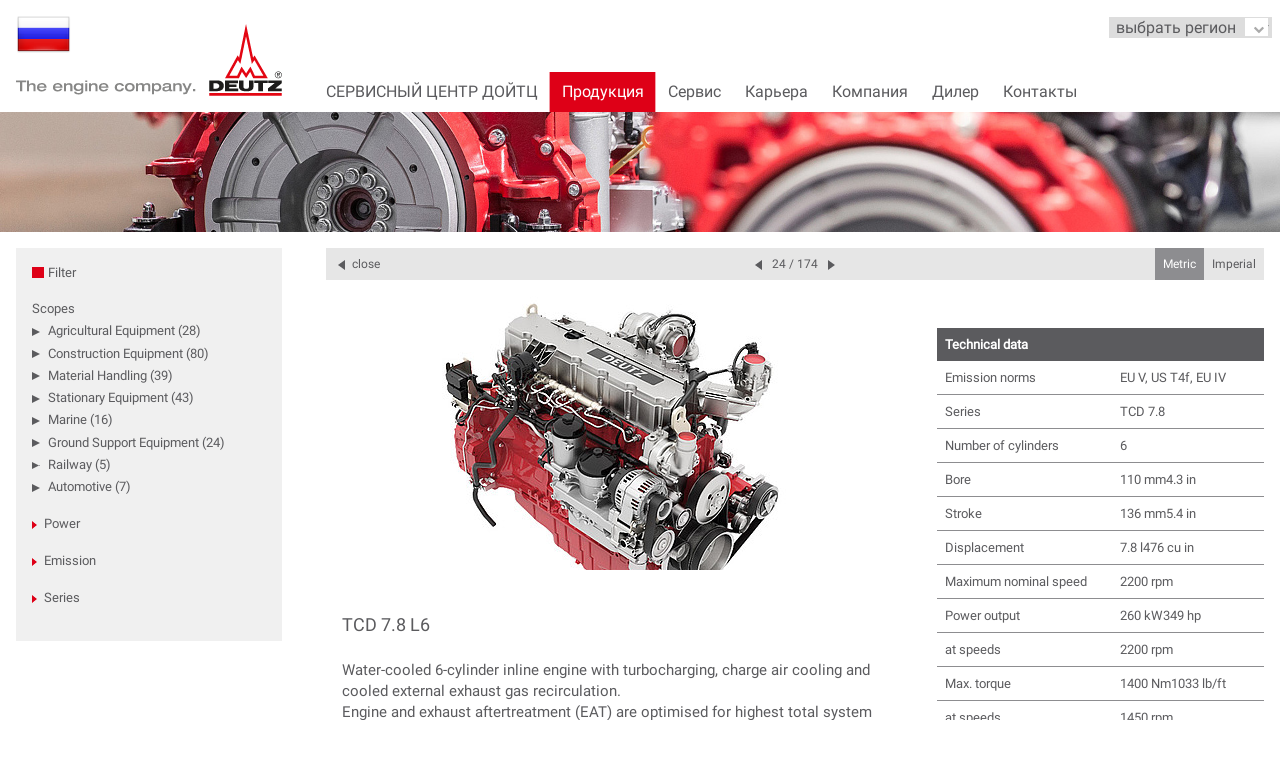

--- FILE ---
content_type: text/html; charset=utf-8
request_url: https://www.deutz.ru/produkcija/dvigateli?tx_deutzengines_pi1%5Baction%5D=list&tx_deutzengines_pi1%5Bcontroller%5D=Engine&tx_deutzengines_pi1%5Bengine%5D=155&cHash=4f52406a2f6a367db12d4f536fee59b4
body_size: 26439
content:
<!DOCTYPE html> <html lang="ru" class="no-js"> <head> <meta charset="utf-8"> <!--
	This website is powered by TYPO3 - inspiring people to share!
	TYPO3 is a free open source Content Management Framework initially created by Kasper Skaarhoj and licensed under GNU/GPL.
	TYPO3 is copyright 1998-2026 of Kasper Skaarhoj. Extensions are copyright of their respective owners.
	Information and contribution at https://typo3.org/
--> <title>DEUTZ Russia: Engines</title> <meta http-equiv="x-ua-compatible" content="IE=edge"> <meta name="viewport" content="width=device-width, initial-scale=1, shrink-to-fit=no"> <meta name="twitter:card" content="summary"> <link rel="stylesheet" type="text/css" href="/typo3temp/assets/css/13795a1f4f.css?1608308411" media="all"> <link rel="stylesheet" type="text/css" href="/typo3conf/ext/deutz_setup/Resources/Public/Styles/PageStyleOld/fonts.css?1767757216" media="all"> <link rel="stylesheet" type="text/css" href="/typo3conf/ext/deutz_setup/Resources/Public/Styles/PageStyleOld/font-awesome.min.css?1767757216" media="all"> <link rel="stylesheet" type="text/css" href="/typo3conf/ext/deutz_setup/Resources/Public/Styles/PageStyleOld/main.css?1767757216" media="all"> <link rel="stylesheet" type="text/css" href="/fileadmin/assets/additional_styles.css?1558371454" media="all"> <link rel="stylesheet" type="text/css" href="/typo3conf/ext/deutz_setup/Resources/Public/Styles/dkd_gdpr_oil/_dkd_oilgdpr_enfix.css?1767757216" media="all"> <link rel="stylesheet" type="text/css" href="/typo3temp/assets/css/54a33b9326.css?1600253438" media="all"> <style type="text/css">
/*<![CDATA[*/
<!--
/*deutzengines*/
[v-cloak] { visibility: hidden; }
-->
/*]]>*/
</style> <script src="/assets/scripts/jquery-3.1.1.min.js?1768463347"></script> <script src="/assets/scripts/easyXDM.min.js?1768463347"></script> <script>if (Function('/*@cc_on return document.documentMode===10@*/')()){document.documentElement.className+=' ie10 ';}if(!window.console) {console={}; console.error = function(){};}</script> <style>.navtoggle {display: none;}</style> <script>var isModernBrowser=false;!function(t,e,r){"use strict";var n=(e.documentElement,{create:function(t){return e.createElement(t)},old:!!/(Android\s(1.|2.))|(Silk\/1.)/i.test(navigator.userAgent),pfx:function(){var t=e.createElement("dummy").style,n=["Webkit","Moz","O","ms"],i={};return function(e){if("undefined"==typeof i[e]){var o=e.charAt(0).toUpperCase()+e.substr(1),u=(e+" "+n.join(o+" ")+o).split(" ");i[e]=null;for(var a in u){if(t[u[a]]!==r){i[e]=u[a];break}}}return i[e]}}()}),i={placeholder:"placeholder"in n.create("input"),viewportUnit:function(t){try{t.style.width="1vw";var e=""!==t.style.width;return!!e}catch(r){return!1}}(n.create("dummy")),historyAPI:t.history&&"pushState"in t.history};t.feature=i}(window,document);if(feature.placeholder&&feature.viewportUnit&&feature.historyAPI){isModernBrowser=true;document.documentElement.className=document.documentElement.className.replace(/\bno-js\b/g,'')+'js modern'}</script> <link rel="stylesheet" href="/assets/styles/font-awesome.min.css"> <link rel="apple-touch-icon" sizes="57x57" href="/apple-icon-57x57.png"> <link rel="apple-touch-icon" sizes="60x60" href="/apple-icon-60x60.png"> <link rel="apple-touch-icon" sizes="72x72" href="/apple-icon-72x72.png"> <link rel="apple-touch-icon" sizes="76x76" href="/apple-icon-76x76.png"> <link rel="apple-touch-icon" sizes="114x114" href="/apple-icon-114x114.png"> <link rel="apple-touch-icon" sizes="120x120" href="/apple-icon-120x120.png"> <link rel="apple-touch-icon" sizes="144x144" href="/apple-icon-144x144.png"> <link rel="apple-touch-icon" sizes="152x152" href="/apple-icon-152x152.png"> <link rel="apple-touch-icon" sizes="180x180" href="/apple-icon-180x180.png"> <link rel="icon" type="image/png" sizes="192x192" href="/android-icon-192x192.png"> <link rel="icon" type="image/png" sizes="32x32" href="/favicon-32x32.png"> <link rel="icon" type="image/png" sizes="96x96" href="/favicon-96x96.png"> <link rel="icon" type="image/png" sizes="16x16" href="/favicon-16x16.png"> <link rel="manifest" href="/manifest.json"> <meta name="msapplication-TileColor" content="#ffffff"> <meta name="msapplication-TileImage" content="/ms-icon-144x144.png"> <meta name="theme-color" content="#ffffff"> <link rel="canonical" href="https://www.deutz.ru/produkcija/dvigateli?tx_deutzengines_pi1%5Baction%5D=list&amp;tx_deutzengines_pi1%5Bcontroller%5D=Engine&amp;tx_deutzengines_pi1%5Bengine%5D=155&amp;cHash=4f52406a2f6a367db12d4f536fee59b4"> </head> <body id="page-860"> <div class="l-page"> <a class="skip-to-main" href="#main">Skip to main content</a> <div class="l-sticky"> <header class="l-header@mobile l-header@desktop"> <div class="l-header@desktop__inner"> <a class="logo@mobile logo@desktop" href="/"> <div class="flag"> <div class="flag__inner"> <img title="DEUTZ Russia" src="/assets/flags/ru.png" width="64" height="64" alt=""> </div> </div> <div class="l-header@desktop__inner"> <h1> <svg xmlns="http://www.w3.org/2000/svg" width="368" height="100" viewBox="0 0 1087 295"> <title>The engine company. DEUTZ®</title> <path class="logo@mobile__text" fill="#878786" fill-rule="evenodd" d="M0 232.686v6.802h16.273v36.548h9.106v-36.548h16.27v-6.802m3.4-.73h8.37v16.76h.12c2.73-3.463 6.98-5.708 12.69-5.708 6.92 0 13.66 2.49 13.66 11.173v21.86h-8.38v-19.18c0-3.46-1.15-7.4-8.08-7.4-4.37 0-10.02 2.43-10.02 9.29v17.3h-8.37v-44.08zm70.97 24.777c-1.04-6.44-6.74-8.38-10.87-8.38-3.89 0-9.35 1.82-10.75 8.38h21.61zm-21.62 5.34c.18 3.584 2.61 9.107 10.93 9.107 5.52 0 7.95-1.942 9.59-4.615h9.11c-1.82 3.582-6.2 10.688-18.46 10.688-14.51 0-19.92-8.44-19.92-17.003 0-10.746 7.95-17.604 19.36-17.604 14.27 0 19.73 8.8 19.73 18.212v1.214H94.41zm86.82-5.34c-1.04-6.44-6.74-8.38-10.87-8.38-3.89 0-9.35 1.82-10.75 8.38h21.61zm-21.62 5.34c.18 3.584 2.61 9.107 10.93 9.107 5.52 0 7.95-1.942 9.59-4.615h9.1c-1.82 3.582-6.19 10.688-18.46 10.688-14.51 0-19.91-8.44-19.91-17.003 0-10.746 7.95-17.604 19.37-17.604 14.27 0 19.73 8.8 19.73 18.212v1.214H159.6zm36.12-18.215h8.37v4.856h.122c2.73-3.46 6.98-5.707 12.69-5.707 6.92 0 13.66 2.49 13.66 11.173v21.857h-8.38V256.85c0-3.458-1.155-7.406-8.077-7.406-4.37 0-10.02 2.43-10.02 9.29v17.303h-8.378v-32.18zm60.41 25.38c6.37 0 10.8-4.13 10.8-10.08 0-7.71-7.22-9.714-11.536-9.714-6.25 0-10.926 4.067-10.926 9.838 0 4.732 2.85 9.956 11.654 9.956zm19.18-25.5v31.207c0 7.647-4.92 14.452-19.13 14.452-9.96 0-18.16-2.188-18.888-10.506h8.743c.85 4.13 4.8 4.8 9.897 4.8 9.59 0 10.99-5.1 10.99-9.29v-3.88h-.18c-4.01 3.83-8.2 5.17-13.116 5.17-8.5 0-17.91-4.31-17.91-16.27 0-8.25 5.46-16.39 17.85-16.39 6.494 0 11.29 2.06 13.233 5.47h.12v-4.73h8.38zm7.28 32.3h8.4v-32.18h-8.38v32.18zm0-37.28h8.4v-6.8h-8.38v6.8zm15.42 5.1h8.38v4.856h.12c2.735-3.46 6.986-5.707 12.69-5.707 6.925 0 13.665 2.49 13.665 11.173v21.857h-8.38V256.85c0-3.458-1.15-7.406-8.073-7.406-4.374 0-10.02 2.43-10.02 9.29v17.303h-8.38v-32.18zM369 256.733c-1.03-6.44-6.737-8.38-10.867-8.38-3.884 0-9.35 1.82-10.745 8.38H369zm-21.613 5.34c.18 3.584 2.61 9.107 10.93 9.107 5.526 0 7.955-1.942 9.594-4.615h9.11c-1.82 3.582-6.19 10.688-18.46 10.688-14.51 0-19.92-8.44-19.92-17.003 0-10.746 7.96-17.604 19.37-17.604 14.27 0 19.74 8.8 19.74 18.212v1.214H347.4zm84.94-6.923c-.61-3.34-4.125-6.07-8.923-6.07-7.77 0-11.17 5.284-11.17 10.87 0 5.58 3.033 10.864 10.26 10.864 6.496 0 8.257-2.55 10.017-7.1h8.74c-1.94 13.355-15.6 13.54-17.85 13.54-14.39 0-19.91-8.44-19.91-17.305 0-10.39 7.47-17.31 19.92-17.31 4.86 0 15.908 1.63 17.67 12.5h-8.75zM465 270.814c8.14 0 11.17-5.283 11.17-10.865 0-5.59-3.03-10.87-11.17-10.87-8.134 0-11.17 5.28-11.17 10.87 0 5.58 3.036 10.86 11.17 10.86m0-28.17c14.39 0 19.916 8.44 19.916 17.3 0 8.86-5.524 17.3-19.914 17.3-14.387 0-19.915-8.44-19.915-17.31s5.53-17.31 19.918-17.31m50.33 14.2c0-3.34-.425-7.41-7.89-7.41-2.916 0-8.74 1.64-8.74 8.68V276h-8.38v-32.18h8.38v4.856h.12c2.73-3.46 6.98-5.708 12.69-5.708 3.76 0 9.104.67 11.35 5.95 2.063-2.977 6.315-5.955 13.055-5.955 5.16 0 12.81 1.823 12.81 11.66V276h-8.377v-19.18c0-3.34-.427-7.404-7.896-7.404-2.915 0-8.743 1.64-8.743 8.68v17.91h-8.38v-19.18zm48.21 3.212c0 5.462 2.975 10.745 10.81 10.745 7.89 0 10.864-5.286 10.864-10.75 0-5.343-2.98-10.624-10.87-10.624-7.84 0-10.81 5.28-10.81 10.624zm-8.017-16.21h8.38v4.613h.12c2.492-3.88 7.287-5.463 12.33-5.463 12.262 0 17.606 8.93 17.606 17.06 0 8.268-5.34 17.19-17.604 17.19-6.68 0-11.718-3.71-12.327-5.65h-.12v16.7h-8.38v-44.44zM625.54 260c-2.43 1.03-5.04 1.34-10.99 2.007-6.314.724-7.83 2.123-7.83 4.855 0 4.25 3.884 5.04 6.74 5.04 4.49 0 12.08-1.7 12.08-8.805V260zm8.38 8.68c0 1.765 1.273 1.824 1.82 1.824.787 0 2.065-.06 2.733-.182v5.89c-1.64.306-3.096.73-5.954.73-5.46 0-6.07-2.915-6.31-4.13-1.64 1.577-5.71 4.432-15.12 4.432-8.38 0-13.12-3.766-13.12-10.08 0-8.865 9.1-9.654 14.45-10.14 12.02-1.15 13.29-1.578 13.29-4.066 0-3.705-4.25-4.612-9.11-4.612-5.53 0-8.5 1.76-8.81 5.34h-8.19c1.21-8.44 7.47-11.045 17-11.045 16.81 0 17.3 6.62 17.3 10.81v15.24zm8.193-24.83h8.38v4.857h.122c2.732-3.46 6.98-5.708 12.687-5.708 6.924 0 13.665 2.49 13.665 11.17v21.85h-8.384v-19.18c0-3.46-1.153-7.41-8.075-7.41-4.374 0-10.018 2.43-10.018 9.29v17.3h-8.38v-32.18zm37.643 0h9.11l10.32 23.014 10.08-23.01h8.926l-17.55 37.885c-2.548 5.53-4.615 6.55-11.597 6.55-1.394 0-3.58-.06-5.22-.12v-6.44c.67.06 2.368.12 4.19.12 2.247 0 3.884-.49 4.858-2.49l1.88-3.89-14.997-31.64zm43.654 32.18h9.475v-8.622h-9.473"/> <g fill="none" fill-rule="evenodd"> <path fill="#E30613" d="M789.873 294.606h296.45V283.83h-296.45m150.7-61.394l-17.29-25.974-12.494 26.89H854l51.54-93.6 6.157 8.484L939.932 1l28.86 137.67 6.045-8.917 54.363 93.598h-59.61l-12.684-26.71-16.332 25.8zm-.64-171.092l-22.9 113.07-10.375-15.206-35.14 64.037h32.236l17.91-37.86 18.633 27.996 17.79-27.91 18.354 37.78h34.84l-37.03-64.36-10.31 15.56-24-113.1z"/> <path fill="#1D1C1B" d="M911.35 231.938h18.566v27.11c0 3.647 1.563 7.064 10.58 7.064 9.163 0 11.15-2.524 11.15-7.064v-27.11H970.1v27.337c0 10.238-8.307 17.462-29.2 17.462-19.57 0-29.548-7.224-29.548-17.462v-27.337zm-4.47 0v11.314h-35.36v5.957h29.185v10.04H871.52v5.71h36.752v11h-53.887v-44.03h52.494zm121.497 0v11.024h-18.808v33.013h-19.85v-33.013h-16.36v-11.024h55.01zm31.15 33.034h26.798v11.003h-56.952v-11.003l27.653-22.01h-25.783v-11.024h55.082v11.437l-26.797 21.597zM807.285 243.56v22.51h8.705c7.97 0 14.75-3.696 14.75-10.936 0-6.643-5.734-11.575-14.75-11.575h-8.706zm-17.41-11.622h32.687c15.936 0 26.9 8.352 26.9 22.424 0 13.18-10.96 21.613-26.9 21.613h-32.687v-44.037zm282.05-8.588c7.96 0 14.4-6.28 14.4-14.113 0-7.68-6.44-13.96-14.4-13.96-7.99 0-14.47 6.28-14.47 13.96 0 7.834 6.48 14.114 14.47 14.114zm.005-25.89c6.764 0 12.234 5.258 12.234 11.773 0 6.723-5.47 11.935-12.234 11.935-6.846 0-12.32-5.212-12.32-11.935 0-6.515 5.474-11.774 12.32-11.774zm2.308 12.45c2.858-.08 5.086-1.235 5.086-4.333 0-1.313-.597-2.706-1.787-3.38-1.236-.68-2.584-.755-3.94-.755h-7.04v15.71h2.385v-7.24h2.826l4.61 7.24h2.747l-4.887-7.24zm-5.296-1.945v-4.736h4.177c2.03 0 3.82.27 3.82 2.31 0 2.82-3.11 2.42-5.38 2.42h-2.63z"/> </g> </svg> </h1> </div> </a> <ul class="l-inline-linklist l-metanav@mobile l-metanav@desktop"> <li class="l-inline-linklist__item u-not@mobile"> <a class="link" href="/"></a> </li> <div id="regionSelect"> <form> <label> <select id="regionSelectMenu"> <option style="color: #5b5b5e; font-weight: 200; font-size: 1rem;"> выбрать регион </option> <option style="color: #5b5b5e; font-weight: 200" disabled>---------------------</option> <option style="color: #5b5b5e; font-weight: 200; font-size: 0.9rem;" value="https://www.deutz.com/"> DEUTZ Global </option> <option style="color: #5b5b5e; font-weight: 200" disabled>---------------------</option> <option style="color: #5b5b5e;font-weight: 200; font-size: 0.9rem;" value="https://www.deutzusa.com/"> DEUTZ Americas </option> <option style="color: #5b5b5e; font-weight: 200; font-size: 0.9rem;" value="https://www.deutz.com/en/">DEUTZ Asia-Pacific </option> <option style="color: #5b5b5e; font-weight: 200; font-size: 0.9rem;" value="http://www.deutz.com.au/">DEUTZ Australia </option> <option style="color: #5b5b5e; font-weight: 200; font-size: 0.9rem;" value="http://deutz.com.br/">DEUTZ Brasil </option> <option style="color: #5b5b5e; font-weight: 200; font-size: 0.9rem;" value="https://www.deutz.fr">DEUTZ France </option> <option style="color: #5b5b5e; font-weight: 200; font-size: 0.9rem;" value="https://www.deutz.com/germany/de">DEUTZ Germany </option> <option style="color: #5b5b5e; font-weight: 200; font-size: 0.9rem;" value="http://www.deutz.it/en/">DEUTZ Italy </option> <option style="color: #5b5b5e; font-weight: 200; font-size: 0.9rem;" value="https://en.deutz.se/">DEUTZ Nordic	</option> <option style="color: #5b5b5e;font-weight: 200; font-size: 0.9rem;" value="https://www.deutz.ru">DEUTZ Russia </option> <option style="color: #5b5b5e;font-weight: 200; font-size: 0.9rem;" value="https://www.deutz.es">DEUTZ Spain </option> <option style="color: #5b5b5e;font-weight: 200; font-size: 0.9rem;" value="https://www.deutzuk.com/">DEUTZ UK </option> </select> </label> </form> </div> </ul> </div> </header> <button class="navtoggle" aria-label="Navigation" data-behavior="toggle-menu"> <svg class="navtoggle__svg" xmlns="http://www.w3.org/2000/svg" width="83" height="56" viewBox="-4 10 83 56"> <path class="navtoggle__open" fill="none" stroke="currentcolor" stroke-width="7" d="M0 15h75M0 38h75M0 61h75"/> <path class="navtoggle__close" fill="none" stroke="currentcolor" stroke-width="7" d="M3 3l69 69m0-69L3 72"/> </svg> </button> <div class="l-navpane@mobile l-navpane@desktop" data-hook="navpane"> <nav class="nav@mobile nav@desktop" data-hook="nav" data-show-level="1"> <ul class="nav@mobile__list nav@desktop__list" data-level="1"> <li data-has-children=""> <a data-label="СЕРВИСНЫЙ ЦЕНТР ДОЙТЦ" href="/servis-1">СЕРВИСНЫЙ ЦЕНТР ДОЙТЦ</a> <div class="nav-info u-only@desktop+"> <strong class="nav-info__title">СЕРВИСНЫЙ ЦЕНТР ДОЙТЦ</strong><br> <img alt="СЕРВИСНЫЙ ЦЕНТР ДОЙТЦ" src="/fileadmin/_processed_/6/8/csm_Service_KeyVisual_Deutz_Final_2a50512e48.jpg" width="252" height="70"> <p class="nav-info__text"><br><a href="/servis-1">СЕРВИСНЫЙ ЦЕНТР ДОЙТЦ »</a></p> </div> <ul data-level="2"> <li> <a data-label="РЕМОНТНОЕ ПРОИЗВОДСТВО, КАПИТАЛЬНЫЙ РЕМОНТ ДВС" href="/remontnoe-proizvodstvo-kapitalnyi-remont-dvs">РЕМОНТНОЕ ПРОИЗВОДСТВО, КАПИТАЛЬНЫЙ РЕМОНТ ДВС</a> </li> <li> <a data-label="МОБИЛЬНЫЙ СЕРВИС 24/7" href="/mobilnyi-servis-24/7">МОБИЛЬНЫЙ СЕРВИС 24/7</a> </li> <li> <a data-label="ПРОДАЖА ЗАПЧАСТЕЙ и XCHANGE ДВИГАТЕЛЕЙ" href="/prodazha-zapchastei-i-xchange-dvigatelei">ПРОДАЖА ЗАПЧАСТЕЙ и XCHANGE ДВИГАТЕЛЕЙ</a> </li> <li> <a data-label="АКЦИИ СЕРВИСНОГО ЦЕНТРА" href="/akcii-servisnogo-centra">АКЦИИ СЕРВИСНОГО ЦЕНТРА</a> </li> </ul> </li> <li data-has-children=""> <a data-label="Продукция" href="/produkcija" data-is-active="">Продукция</a> <div class="nav-info u-only@desktop+"> <strong class="nav-info__title">Продукция</strong><br> <img alt="Продукция" src="/fileadmin/_processed_/1/8/csm_deutz_products_2c945df2e2.jpg" width="252" height="70" title="DEUTZ products"> <p class="nav-info__text"><br><a href="/produkcija">Продукция »</a></p> </div> <ul data-level="2"> <li> <a data-label="Двигатели" href="/produkcija/dvigateli" data-is-active="">Двигатели</a> </li> <li data-has-children=""> <a data-label="Технология + решения" href="/produkcija/tekhnologija-reshenija">Технология + решения</a> <ul data-level="3"> <li> <a data-label="Управление уровнем выбросов" href="/servis/upravlenie-urovnem-vybrosov">Управление уровнем выбросов</a> </li> </ul> </li> <li> <a data-label="Качество" href="/produkcija/kachestvo">Качество</a> </li> <li> <a data-label="Сеть продаж и сервисного обслуживания" href="/produkcija/set-prodazh-i-servisnogo-obsluzhivanija">Сеть продаж и сервисного обслуживания</a> </li> <li data-has-children=""> <a data-label="Дизель-генераторные установки ДОЙТЦ" href="/produkcija/dizel-generatornye-ustanovki-doitc">Дизель-генераторные установки ДОЙТЦ</a> <ul data-level="3"> <li> <a data-label="Каталог моделей ДГУ DEUTZ" href="/produkcija/dizel-generatornye-ustanovki-doitc/katalog-modelei-dgu-deutz">Каталог моделей ДГУ DEUTZ</a> </li> <li> <a data-label="Инструкция по эксплуатации ДГУ DEUTZ" href="/produkcija/dizel-generatornye-ustanovki-doitc/instrukcija-po-ehkspluatacii-dgu-deutz">Инструкция по эксплуатации ДГУ DEUTZ</a> </li> <li> <a data-label="Автомат ввода резерва (АВР)" href="/produkcija/dizel-generatornye-ustanovki-doitc/avtomat-vvoda-rezerva-avr">Автомат ввода резерва (АВР)</a> </li> </ul> </li> </ul> </li> <li data-has-children=""> <a data-label="Сервис" href="/servis">Сервис</a> <div class="nav-info u-only@desktop+"> <strong class="nav-info__title">Сервис</strong><br> <img alt="Сервис" src="/fileadmin/_processed_/6/8/csm_Service_KeyVisual_Deutz_Final_2a50512e48.jpg" width="252" height="70"> <p class="nav-info__text"><br><a href="/servis">Сервис »</a></p> </div> <ul data-level="2"> <li data-has-children=""> <a data-label="Запчасти DEUTZ" href="/servis/zapchasti-deutz">Запчасти DEUTZ</a> <ul data-level="3"> <li data-has-children=""> <a data-label="Узлы и детали" href="/servis/zapchasti-deutz/uzly-i-detali">Узлы и детали</a> <ul data-level="4"> <li> <a href="/servis/zapchasti-deutz/uzly-i-detali/turbokompressor">Турбокомпрессор</a> </li> <li> <a href="/servis/zapchasti-deutz/uzly-i-detali/starter">Стартер</a> </li> <li> <a href="/servis/zapchasti-deutz/uzly-i-detali/generator-peremennogo-toka">Генератор переменного тока</a> </li> <li> <a href="/servis/zapchasti-deutz/uzly-i-detali/porshni">Поршни</a> </li> <li> <a href="/servis/zapchasti-deutz/uzly-i-detali/gilza-cilindra">Гильза цилиндра</a> </li> <li> <a href="/servis/zapchasti-deutz/uzly-i-detali/vpusknye-i-vypusknye-klapany">Впускные и выпускные клапаны</a> </li> <li> <a href="/servis/zapchasti-deutz/uzly-i-detali/kolenchatyi-val">Коленчатый вал</a> </li> <li> <a href="/servis/zapchasti-deutz/uzly-i-detali/raspredelitelnyi-val">Распределительный вал</a> </li> <li> <a href="/servis/zapchasti-deutz/uzly-i-detali/shatuny-i-vkladyshi">Шатуны и вкладыши</a> </li> <li> <a href="/servis/zapchasti-deutz/uzly-i-detali/vodjanoi-nasos">Водяной насос</a> </li> <li> <a href="/servis/zapchasti-deutz/uzly-i-detali/masljanyi-nasos">Масляный насос</a> </li> <li> <a href="/servis/zapchasti-deutz/uzly-i-detali/masljanyi-okhladitel">Масляный охладитель</a> </li> <li> <a href="/servis/zapchasti-deutz/uzly-i-detali/sistema-vpryska">Система впрыска</a> </li> <li> <a href="/servis/zapchasti-deutz/uzly-i-detali/golovka-bloka-cilindrov">Головка блока цилиндров</a> </li> <li> <a href="/servis/zapchasti-deutz/uzly-i-detali/blok-upravlenija-dvigatelem">Блок управления двигателем</a> </li> </ul> </li> <li data-has-children=""> <a data-label="Комплекты" href="/servis/zapchasti-deutz/komplekty">Комплекты</a> <ul data-level="4"> <li> <a href="/servis/zapchasti-deutz/komplekty/remontnye-komplekty">Ремонтные комплекты</a> </li> <li> <a href="/servis/zapchasti-deutz/komplekty/cilindroporshnevaja-gruppa">Цилиндропоршневая группа</a> </li> </ul> </li> <li> <a data-label="Детали для двигателей других производителей" href="/servis/zapchasti-deutz/detali-dlja-dvigatelei-drugikh-proizvoditelei">Детали для двигателей других производителей</a> </li> </ul> </li> <li data-has-children=""> <a data-label="Техобслуживание" href="/servis/tekhobsluzhivanie">Техобслуживание</a> <ul data-level="3"> <li data-has-children=""> <a data-label="Детали для техобслуживания" href="/servis/tekhobsluzhivanie/detali-dlja-tekhobsluzhivanija">Детали для техобслуживания</a> <ul data-level="4"> <li> <a href="/servis/tekhobsluzhivanie/detali-dlja-tekhobsluzhivanija/prokladki">Прокладки</a> </li> <li> <a href="/servis/tekhobsluzhivanie/detali-dlja-tekhobsluzhivanija/filtr">Фильтр</a> </li> <li> <a href="/servis/tekhobsluzhivanie/detali-dlja-tekhobsluzhivanija/klinovye-remni">Клиновые ремни</a> </li> </ul> </li> <li data-has-children=""> <a data-label="Рабочие жидкости" href="/servis/tekhobsluzhivanie/rabochie-zhidkosti">Рабочие жидкости</a> <ul data-level="4"> <li> <a href="/servis/tekhobsluzhivanie/rabochie-zhidkosti/prisadki-deutz">Присадки DEUTZ</a> </li> <li> <a href="/servis/tekhobsluzhivanie/rabochie-zhidkosti/khladagent">Хладагент</a> </li> <li> <a href="/servis/tekhobsluzhivanie/rabochie-zhidkosti/masla">Масла</a> </li> <li> <a href="/servis/tekhobsluzhivanie/rabochie-zhidkosti/deutz-oil-check">DEUTZ Oil Check</a> </li> </ul> </li> </ul> </li> <li data-has-children=""> <a data-label="Xchange" href="/servis/xchange">Xchange</a> <ul data-level="3"> <li> <a data-label="Детали Xchange" href="/servis/xchange/detali-xchange">Детали Xchange</a> </li> <li> <a data-label="Двигатели" href="/servis/xchange/dvigateli">Двигатели</a> </li> <li> <a data-label="Short Blocks и Long Blocks" href="/servis/xchange/short-blocks-i-long-blocks">Short Blocks и Long Blocks</a> </li> </ul> </li> <li data-has-children=""> <a data-label="Управление уровнем выбросов" href="/servis/upravlenie-urovnem-vybrosov">Управление уровнем выбросов</a> <ul data-level="3"> <li data-has-children=""> <a data-label="Технология EAT" href="/servis/upravlenie-urovnem-vybrosov/tekhnologija-eat">Технология EAT</a> <ul data-level="4"> <li> <a href="/servis/upravlenie-urovnem-vybrosov/tekhnologija-eat/doc">DOC</a> </li> <li> <a href="/servis/upravlenie-urovnem-vybrosov/tekhnologija-eat/dpf">DPF</a> </li> <li> <a href="/servis/upravlenie-urovnem-vybrosov/tekhnologija-eat/scr">SCR</a> </li> </ul> </li> <li data-has-children=""> <a data-label="Снижение уровня выбросов" href="/servis/upravlenie-urovnem-vybrosov/snizhenie-urovnja-vybrosov/snizhenie-urovnja-vybrosov">Снижение уровня выбросов</a> <ul data-level="4"> <li> <a href="/servis/upravlenie-urovnem-vybrosov/snizhenie-urovnja-vybrosov/snizhenie-urovnja-vybrosov">Снижение уровня выбросов</a> </li> </ul> </li> </ul> </li> <li> <a data-label="Дилерский портал DEUTZ" href="https://deutzworld.sharepoint.com/sites/DEUTZDealerPortal" target="_blank"> Дилерский портал DEUTZ </a> </li> <li> <a data-label="Сервисный портал DEUTZ" href="/servis/servisnyi-portal-deutz">Сервисный портал DEUTZ</a> </li> </ul> </li> <li data-has-children=""> <a data-label="Карьера" href="/karera">Карьера</a> <div class="nav-info u-only@desktop+"> <strong class="nav-info__title">Карьера</strong><br> <p class="nav-info__text"><br><a href="/karera">Карьера »</a></p> </div> <ul data-level="2"> <li> <a data-label="Вакансии" href="/karera/vakansii">Вакансии</a> </li> </ul> </li> <li data-has-children=""> <a data-label="Компания" href="/kompanija">Компания</a> <div class="nav-info u-only@desktop+"> <strong class="nav-info__title">Компания</strong><br> <p class="nav-info__text"><br><a href="/kompanija">Компания »</a></p> </div> <ul data-level="2"> <li> <a data-label="О нас" href="/kompanija/o-nas">О нас</a> </li> </ul> </li> <li data-has-children=""> <a data-label="Дилер" href="https://www.deutz.com/en/parts-service/sales-and-service-network/dealersearch/" target="_blank"> Дилер </a> <div class="nav-info u-only@desktop+"> <strong class="nav-info__title">Дилер</strong><br> <p class="nav-info__text"><br><a href="https://www.deutz.com/en/parts-service/sales-and-service-network/dealersearch/">Дилер »</a></p> </div> <ul data-level="2"> <li> <a data-label="Сотрудничество с DEUTZ AG" href="/diler/sotrudnichestvo-s-deutz-ag">Сотрудничество с DEUTZ AG</a> </li> </ul> </li> <li> <a data-label="Контакты" href="/kontakty">Контакты</a> <div class="nav-info u-only@desktop+"> <strong class="nav-info__title">Контакты</strong><br> <p class="nav-info__text"><br><a href="/kontakty">Контакты »</a></p> </div> </li> </ul> </nav> </div> </div> <!--TYPO3SEARCH_begin--> <div class="visual "> <img src="/fileadmin/_processed_/1/8/csm_deutz_products_c483c18333.jpg" class="u-img-stretch"> </div> <!--TYPO3SEARCH_end--> <div id="app" class="l-layout"> <!--TYPO3SEARCH_begin--> <div class="l-layout__filter" v-bind:data-is-open="isMobileFiltersVisible" v-cloak> <div class="filter"> <div class="filter__header"> <h3 class="l-layout__title filter__title"> Filter </h3> <button class="filter__button" v-if="hasFilters" v-on:click.prevent="resetFilters"> Reset </button> </div> <dl class="filterset"> <dt class="filterset__title"> Scopes </dt> <dd v-show="resultCounts['scp'][1] > 0"> <button class="filter__button" v-bind:data-is-active="selectedScope == 1" id="scp__1" v-on:click.prevent="selectedScope = (selectedScope == 1 ? null : 1)"> Agricultural Equipment (<% resultCounts['scp'][1] %>) </button> </dd> <dd v-show="resultCounts['scp'][2] > 0"> <button class="filter__button" v-bind:data-is-active="selectedScope == 2" id="scp__2" v-on:click.prevent="selectedScope = (selectedScope == 2 ? null : 2)"> Construction Equipment (<% resultCounts['scp'][2] %>) </button> </dd> <dd v-show="resultCounts['scp'][3] > 0"> <button class="filter__button" v-bind:data-is-active="selectedScope == 3" id="scp__3" v-on:click.prevent="selectedScope = (selectedScope == 3 ? null : 3)"> Material Handling (<% resultCounts['scp'][3] %>) </button> </dd> <dd v-show="resultCounts['scp'][4] > 0"> <button class="filter__button" v-bind:data-is-active="selectedScope == 4" id="scp__4" v-on:click.prevent="selectedScope = (selectedScope == 4 ? null : 4)"> Stationary Equipment (<% resultCounts['scp'][4] %>) </button> </dd> <dd v-show="resultCounts['scp'][5] > 0"> <button class="filter__button" v-bind:data-is-active="selectedScope == 5" id="scp__5" v-on:click.prevent="selectedScope = (selectedScope == 5 ? null : 5)"> Marine (<% resultCounts['scp'][5] %>) </button> </dd> <dd v-show="resultCounts['scp'][6] > 0"> <button class="filter__button" v-bind:data-is-active="selectedScope == 6" id="scp__6" v-on:click.prevent="selectedScope = (selectedScope == 6 ? null : 6)"> Ground Support Equipment (<% resultCounts['scp'][6] %>) </button> </dd> <dd v-show="resultCounts['scp'][7] > 0"> <button class="filter__button" v-bind:data-is-active="selectedScope == 7" id="scp__7" v-on:click.prevent="selectedScope = (selectedScope == 7 ? null : 7)"> Railway (<% resultCounts['scp'][7] %>) </button> </dd> <dd v-show="resultCounts['scp'][8] > 0"> <button class="filter__button" v-bind:data-is-active="selectedScope == 8" id="scp__8" v-on:click.prevent="selectedScope = (selectedScope == 8 ? null : 8)"> Automotive (<% resultCounts['scp'][8] %>) </button> </dd> </dl> <dl class="filterset filterset--collapsible" v-bind:data-is-open="!filterStates.pwc.collapsed"> <dt class="filterset__title" v-on:click="filterStates.pwc.collapsed = !filterStates.pwc.collapsed"> Power </dt> <dd class="checkbox" v-show="resultCounts['pwc'][1] > 0"> <input type="checkbox" value="1" id="pwc__1" v-model="filters.pwc"> <label for="pwc__1"> <span></span> <% [ '&lt; 37 kW', '&lt; 49 hp' ][measureUnit] %> (<% resultCounts['pwc'][1] %>) </label> </dd> <dd class="checkbox" v-show="resultCounts['pwc'][2] > 0"> <input type="checkbox" value="2" id="pwc__2" v-model="filters.pwc"> <label for="pwc__2"> <span></span> <% [ '38-56 kW', '50-75 hp' ][measureUnit] %> (<% resultCounts['pwc'][2] %>) </label> </dd> <dd class="checkbox" v-show="resultCounts['pwc'][3] > 0"> <input type="checkbox" value="3" id="pwc__3" v-model="filters.pwc"> <label for="pwc__3"> <span></span> <% [ '57-75 kW', '76-100 hp' ][measureUnit] %> (<% resultCounts['pwc'][3] %>) </label> </dd> <dd class="checkbox" v-show="resultCounts['pwc'][4] > 0"> <input type="checkbox" value="4" id="pwc__4" v-model="filters.pwc"> <label for="pwc__4"> <span></span> <% [ '76-100 kW', '101-134 hp' ][measureUnit] %> (<% resultCounts['pwc'][4] %>) </label> </dd> <dd class="checkbox" v-show="resultCounts['pwc'][5] > 0"> <input type="checkbox" value="5" id="pwc__5" v-model="filters.pwc"> <label for="pwc__5"> <span></span> <% [ '101-150 kW', '135-201 hp' ][measureUnit] %> (<% resultCounts['pwc'][5] %>) </label> </dd> <dd class="checkbox" v-show="resultCounts['pwc'][6] > 0"> <input type="checkbox" value="6" id="pwc__6" v-model="filters.pwc"> <label for="pwc__6"> <span></span> <% [ '151-200 kW', '202-268 hp' ][measureUnit] %> (<% resultCounts['pwc'][6] %>) </label> </dd> <dd class="checkbox" v-show="resultCounts['pwc'][7] > 0"> <input type="checkbox" value="7" id="pwc__7" v-model="filters.pwc"> <label for="pwc__7"> <span></span> <% [ '201-250 kW', '269-335 hp' ][measureUnit] %> (<% resultCounts['pwc'][7] %>) </label> </dd> <dd class="checkbox" v-show="resultCounts['pwc'][8] > 0"> <input type="checkbox" value="8" id="pwc__8" v-model="filters.pwc"> <label for="pwc__8"> <span></span> <% [ '251-520 kW', '336-697 hp' ][measureUnit] %> (<% resultCounts['pwc'][8] %>) </label> </dd> <dd class="checkbox" v-show="resultCounts['pwc'][9] > 0"> <input type="checkbox" value="9" id="pwc__9" v-model="filters.pwc"> <label for="pwc__9"> <span></span> <% [ '&gt; 521 kW', '&gt; 698 hp' ][measureUnit] %> (<% resultCounts['pwc'][9] %>) </label> </dd> </dl> <dl class="filterset filterset--collapsible" v-bind:data-is-open="!filterStates.enc.collapsed"> <dt class="filterset__title" v-on:click="filterStates.enc.collapsed = !filterStates.enc.collapsed"> Emission </dt> <dd class="checkbox" v-show="resultCounts['enc'][6] > 0"> <input type="checkbox" value="6" id="enc__6" v-model="filters.enc"> <label for="enc__6"> <span></span> EU Stage V (<% resultCounts['enc'][6] %>) </label> </dd> <dd class="checkbox" v-show="resultCounts['enc'][7] > 0"> <input type="checkbox" value="7" id="enc__7" v-model="filters.enc"> <label for="enc__7"> <span></span> EU Stage IV / Tier 4f (<% resultCounts['enc'][7] %>) </label> </dd> <dd class="checkbox" v-show="resultCounts['enc'][8] > 0"> <input type="checkbox" value="8" id="enc__8" v-model="filters.enc"> <label for="enc__8"> <span></span> EU Stage IIIB / Tier 4i (<% resultCounts['enc'][8] %>) </label> </dd> <dd class="checkbox" v-show="resultCounts['enc'][1] > 0"> <input type="checkbox" value="1" id="enc__1" v-model="filters.enc"> <label for="enc__1"> <span></span> EU Stage IIIA / Tier 3 (<% resultCounts['enc'][1] %>) </label> </dd> <dd class="checkbox" v-show="resultCounts['enc'][2] > 0"> <input type="checkbox" value="2" id="enc__2" v-model="filters.enc"> <label for="enc__2"> <span></span> &lt; EU Stage II / Tier 2 (<% resultCounts['enc'][2] %>) </label> </dd> <dd class="checkbox" v-show="resultCounts['enc'][3] > 0"> <input type="checkbox" value="3" id="enc__3" v-model="filters.enc"> <label for="enc__3"> <span></span> China Stage II-IV (<% resultCounts['enc'][3] %>) </label> </dd> <dd class="checkbox" v-show="resultCounts['enc'][5] > 0"> <input type="checkbox" value="5" id="enc__5" v-model="filters.enc"> <label for="enc__5"> <span></span> Euronorm (<% resultCounts['enc'][5] %>) </label> </dd> </dl> <dl class="filterset filterset--collapsible" v-bind:data-is-open="!filterStates.srs.collapsed"> <dt class="filterset__title" v-on:click="filterStates.srs.collapsed = !filterStates.srs.collapsed"> Series </dt> <dd class="checkbox" v-show="resultCounts['srs'][1] > 0"> <input type="checkbox" value="1" id="srs__1" v-model="filters.srs"> <label for="srs__1"> <span></span> G 2.2/2.9 (<% resultCounts['srs'][1] %>) </label> </dd> <dd class="checkbox" v-show="resultCounts['srs'][2] > 0"> <input type="checkbox" value="2" id="srs__2" v-model="filters.srs"> <label for="srs__2"> <span></span> TCD 2.2/2.9 (<% resultCounts['srs'][2] %>) </label> </dd> <dd class="checkbox" v-show="resultCounts['srs'][3] > 0"> <input type="checkbox" value="3" id="srs__3" v-model="filters.srs"> <label for="srs__3"> <span></span> TCD 3.6 (<% resultCounts['srs'][3] %>) </label> </dd> <dd class="checkbox" v-show="resultCounts['srs'][4] > 0"> <input type="checkbox" value="4" id="srs__4" v-model="filters.srs"> <label for="srs__4"> <span></span> TCD 4.1/6.1 (<% resultCounts['srs'][4] %>) </label> </dd> <dd class="checkbox" v-show="resultCounts['srs'][5] > 0"> <input type="checkbox" value="5" id="srs__5" v-model="filters.srs"> <label for="srs__5"> <span></span> TCD 5.0 (<% resultCounts['srs'][5] %>) </label> </dd> <dd class="checkbox" v-show="resultCounts['srs'][6] > 0"> <input type="checkbox" value="6" id="srs__6" v-model="filters.srs"> <label for="srs__6"> <span></span> TCD 7.8 (<% resultCounts['srs'][6] %>) </label> </dd> <dd class="checkbox" v-show="resultCounts['srs'][7] > 0"> <input type="checkbox" value="7" id="srs__7" v-model="filters.srs"> <label for="srs__7"> <span></span> TCD 9.0/12.0/13.5 (<% resultCounts['srs'][7] %>) </label> </dd> <dd class="checkbox" v-show="resultCounts['srs'][8] > 0"> <input type="checkbox" value="8" id="srs__8" v-model="filters.srs"> <label for="srs__8"> <span></span> TCD 12.0 V / 16.0 V (<% resultCounts['srs'][8] %>) </label> </dd> <dd class="checkbox" v-show="resultCounts['srs'][9] > 0"> <input type="checkbox" value="9" id="srs__9" v-model="filters.srs"> <label for="srs__9"> <span></span> TCD 18.0 (<% resultCounts['srs'][9] %>) </label> </dd> </dl> </div> </div> <a id="products"></a> <div class="l-layout__products" data-hook="products" v-cloak> <div class="toolbar" data-hook="toolbar" v-bind:data-overlay-mode="isOverlayMode"> <div class="toolbar__item u-not@desktop+"> <button class="toolbar__filtertoggle" aria-label="Toggle filters" v-on:click="isMobileFiltersVisible=!isMobileFiltersVisible" v-bind:data-is-open="isMobileFiltersVisible"> <svg class="filtertoggle" xmlns="http://www.w3.org/2000/svg" width="83" height="56" viewBox="-4 10 83 56"> <path class="filtertoggle__open" fill="currentcolor" fill-rule="evenodd" d="M72.887.595H1.52C.245.595-.458 2.075.33 3.055L29.32 38.14c.22.266.336.602.336.953v25.282c0 .485.22.922.602 1.215l12.13 9.11c.995.746 2.428.03 2.428-1.215v-34.39c0-.352.117-.673.336-.954L74.074 3.057c.79-.98.086-2.46-1.187-2.46z"/> <path class="filtertoggle__close" fill="none" stroke="currentcolor" stroke-width="7" d="M3 3l69 69m0-69L3 72"/> </svg> </button> </div> <div class="toolbar__item" data-overlay-only> <button class="toolbar__close u-prev" v-on:click="selectedIndex = null"> close </button> </div> <div class="toolbar__item"> <h2 class="toolbar__title"> Found <% filteredItems.length %> product(s) </h2> </div> <div class="toolbar__item" data-overlay-only> <nav class="toolbar__pagination"> <ul class="pagination"> <li class="pagination__item"> <button class="pagination__button u-prev" v-if="hasPrev" v-on:click="hasPrev ? selectedIndex-- : null"> </button> </li> <li class="pagination__item"><% selectedIndex + 1 %> / <% filteredItems.length %></li> <li class="pagination__item"> <button class="pagination__button u-next" v-if="hasNext" v-on:click="hasNext ? selectedIndex++ : null"> </button> </li> </ul> </nav> </div> <div class="toolbar__item toolbar__item--end" data-show-always> <div class="l-buttongroup l-buttongroup--end"> <button v-on:click.prevent="measureUnit = 0" v-bind:data-is-active="measureUnit == 0" class="button button--toolbar"> Metric </button> <button v-on:click.prevent="measureUnit = 1" v-bind:data-is-active="measureUnit == 1" class="button button--toolbar"> Imperial </button> </div> </div> </div> <html data-namespace-typo3-fluid="true"> <ul class="products" v-bind:data-is-hidden="isOverlayMode"><li class="products__item" data-scp="2 3 6 " data-enc="6 " data-pwc="1" data-srs="2" ><a v-on:click.prevent="selectProduct" class="product " href="/produkcija/dvigateli?tx_deutzengines_pi1%5Baction%5D=list&amp;tx_deutzengines_pi1%5Bcontroller%5D=Engine&amp;tx_deutzengines_pi1%5Bengine%5D=125&amp;cHash=3bd77b0a96f4cacc58c787b80f7a1eec" data-href="/produkcija/dvigateli?tx_deutzengines_pi1%5Baction%5D=show&amp;tx_deutzengines_pi1%5Bcontroller%5D=Engine&amp;tx_deutzengines_pi1%5Bengine%5D=125&amp;type=1659017041&amp;cHash=556f44baff04f9189174d16bac1361b6" ><figure class="product__figure"><img src="/fileadmin/_processed_/6/0/csm_d22_stagev_25012610_10_back_top_right_6011f8b8c6.png"></figure><dl class="product__info"><dt class="product__title"> D 2.2 L3 <strong class="product__badge">New</strong></dt><dd><% ['18.4 kW', '24.5 hp'][measureUnit] %></dd><dd> EU V, US T4f </dd></dl></a></li><li class="products__item" data-scp="2 3 " data-enc="6 8 " data-pwc="1" data-srs="2" ><a v-on:click.prevent="selectProduct" class="product " href="/produkcija/dvigateli?tx_deutzengines_pi1%5Baction%5D=list&amp;tx_deutzengines_pi1%5Bcontroller%5D=Engine&amp;tx_deutzengines_pi1%5Bengine%5D=131&amp;cHash=5ac482ec207d4b533ee16ce7bc0f99cf" data-href="/produkcija/dvigateli?tx_deutzengines_pi1%5Baction%5D=show&amp;tx_deutzengines_pi1%5Bcontroller%5D=Engine&amp;tx_deutzengines_pi1%5Bengine%5D=131&amp;type=1659017041&amp;cHash=4a95d92733c567d7c426cc772bfc86c8" ><figure class="product__figure"><img src="/fileadmin/_processed_/e/b/csm_04_TCD_2_9_IND_withoutEAT_front_l_hig_32c3dcc690.jpg"></figure><dl class="product__info"><dt class="product__title"> D 2.9 L4 </dt><dd><% ['36.4 kW', '49 hp'][measureUnit] %></dd><dd> EU V, US T4f, EU IIIB </dd></dl></a></li><li class="products__item" data-scp="2 3 " data-enc=" 6 " data-pwc="2" data-srs="1" ><a v-on:click.prevent="selectProduct" class="product " href="/produkcija/dvigateli?tx_deutzengines_pi1%5Baction%5D=list&amp;tx_deutzengines_pi1%5Bcontroller%5D=Engine&amp;tx_deutzengines_pi1%5Bengine%5D=121&amp;cHash=72b3997fe08564480e44f556d5c2f6d3" data-href="/produkcija/dvigateli?tx_deutzengines_pi1%5Baction%5D=show&amp;tx_deutzengines_pi1%5Bcontroller%5D=Engine&amp;tx_deutzengines_pi1%5Bengine%5D=121&amp;type=1659017041&amp;cHash=00c0697d12bf4d34920dbbdb34f77724" ><figure class="product__figure"><img src="/fileadmin/_processed_/d/0/csm_g_2.2_10_back_top_right_903a1967c4.png"></figure><dl class="product__info"><dt class="product__title"> G 2.2 L3 </dt><dd><% ['41.5 kW', '56.4 hp'][measureUnit] %></dd><dd> US T2, EU V </dd></dl></a></li><li class="products__item" data-scp="2 3 6 " data-enc="6 " data-pwc="2" data-srs="2" ><a v-on:click.prevent="selectProduct" class="product " href="/produkcija/dvigateli?tx_deutzengines_pi1%5Baction%5D=list&amp;tx_deutzengines_pi1%5Bcontroller%5D=Engine&amp;tx_deutzengines_pi1%5Bengine%5D=127&amp;cHash=71d2cd917671f095592aca08252ebc53" data-href="/produkcija/dvigateli?tx_deutzengines_pi1%5Baction%5D=show&amp;tx_deutzengines_pi1%5Bcontroller%5D=Engine&amp;tx_deutzengines_pi1%5Bengine%5D=127&amp;type=1659017041&amp;cHash=d1ee47286f8bf686eddd926186b1d388" ><figure class="product__figure"><img src="/fileadmin/_processed_/f/1/csm_td22_stagev_25012331_10_back_top_right_55de583dca.png"></figure><dl class="product__info"><dt class="product__title"> TD 2.2 L3 <strong class="product__badge">New</strong></dt><dd><% ['44.5 kW', '60 hp'][measureUnit] %></dd><dd> EU V, US T4f </dd></dl></a></li><li class="products__item" data-scp="2 3 " data-enc=" 6 " data-pwc="2" data-srs="1" ><a v-on:click.prevent="selectProduct" class="product " href="/produkcija/dvigateli?tx_deutzengines_pi1%5Baction%5D=list&amp;tx_deutzengines_pi1%5Bcontroller%5D=Engine&amp;tx_deutzengines_pi1%5Bengine%5D=123&amp;cHash=2b004d2c6d6398f3d2423deabe818d06" data-href="/produkcija/dvigateli?tx_deutzengines_pi1%5Baction%5D=show&amp;tx_deutzengines_pi1%5Bcontroller%5D=Engine&amp;tx_deutzengines_pi1%5Bengine%5D=123&amp;type=1659017041&amp;cHash=add6cc8b4a5c7218b8b2bbc1f7ecf5e7" ><figure class="product__figure"><img src="/fileadmin/_processed_/0/d/csm_G2.9_68d4605bc9.jpg"></figure><dl class="product__info"><dt class="product__title"> G 2.9 L4 </dt><dd><% ['54 kW', '72 hp'][measureUnit] %></dd><dd> US T2, EU V </dd></dl></a></li><li class="products__item" data-scp="1 " data-enc="6 8 " data-pwc="2" data-srs="2" ><a v-on:click.prevent="selectProduct" class="product " href="/produkcija/dvigateli?tx_deutzengines_pi1%5Baction%5D=list&amp;tx_deutzengines_pi1%5Bcontroller%5D=Engine&amp;tx_deutzengines_pi1%5Bengine%5D=219&amp;cHash=cc8ded9b9937b1982d71e53eb8ee6e49" data-href="/produkcija/dvigateli?tx_deutzengines_pi1%5Baction%5D=show&amp;tx_deutzengines_pi1%5Bcontroller%5D=Engine&amp;tx_deutzengines_pi1%5Bengine%5D=219&amp;type=1659017041&amp;cHash=833e9d58a893809721011e4999728827" ><figure class="product__figure"><img src="/fileadmin/_processed_/1/8/csm_TCD-2.9-Agri_c5d9c52ecc.jpg"></figure><dl class="product__info"><dt class="product__title"> TCD 2.9 L4 (Agri) </dt><dd><% ['54.4 kW', '73 hp'][measureUnit] %></dd><dd> EU V, US T4f, EU IIIB </dd></dl></a></li><li class="products__item" data-scp="2 3 6 " data-enc="6 8 " data-pwc="2" data-srs="3" ><a v-on:click.prevent="selectProduct" class="product " href="/produkcija/dvigateli?tx_deutzengines_pi1%5Baction%5D=list&amp;tx_deutzengines_pi1%5Bcontroller%5D=Engine&amp;tx_deutzengines_pi1%5Bengine%5D=141&amp;cHash=d124c610d2649ddb43f07ed8ea40ea8a" data-href="/produkcija/dvigateli?tx_deutzengines_pi1%5Baction%5D=show&amp;tx_deutzengines_pi1%5Bcontroller%5D=Engine&amp;tx_deutzengines_pi1%5Bengine%5D=141&amp;type=1659017041&amp;cHash=2a30a1ad5bfb928f66de438307b33e76" ><figure class="product__figure"><img src="/fileadmin/_processed_/f/6/csm_klu25012600_td3.6l4_10_back_top_right_c85b9e2a33.png"></figure><dl class="product__info"><dt class="product__title"> TD 3.6 L4 </dt><dd><% ['55.4 kW', '74 hp'][measureUnit] %></dd><dd> EU V, US T4f, EU IIIB </dd></dl></a></li><li class="products__item" data-scp="2 3 " data-enc="6 8 " data-pwc="2" data-srs="3" ><a v-on:click.prevent="selectProduct" class="product " href="/produkcija/dvigateli?tx_deutzengines_pi1%5Baction%5D=list&amp;tx_deutzengines_pi1%5Bcontroller%5D=Engine&amp;tx_deutzengines_pi1%5Bengine%5D=143&amp;cHash=7bd0727f74eace4eb380098a44e9c824" data-href="/produkcija/dvigateli?tx_deutzengines_pi1%5Baction%5D=show&amp;tx_deutzengines_pi1%5Bcontroller%5D=Engine&amp;tx_deutzengines_pi1%5Bengine%5D=143&amp;type=1659017041&amp;cHash=df757005a53b31644e0f47bbdcb5536d" ><figure class="product__figure"><img src="/fileadmin/_processed_/a/2/csm_10.TCD_3.6_IND_without-EAT_front_l_top_1a6b86de17.jpg"></figure><dl class="product__info"><dt class="product__title"> TCD 3.6 L4 HT </dt><dd><% ['55.4 kW', '74 hp'][measureUnit] %></dd><dd> EU V, US T4f, EU IIIB </dd></dl></a></li><li class="products__item" data-scp="2 3 " data-enc="6 8 " data-pwc="2" data-srs="2" ><a v-on:click.prevent="selectProduct" class="product " href="/produkcija/dvigateli?tx_deutzengines_pi1%5Baction%5D=list&amp;tx_deutzengines_pi1%5Bcontroller%5D=Engine&amp;tx_deutzengines_pi1%5Bengine%5D=137&amp;cHash=fa98efd0800dbc105780e2cce13e46e4" data-href="/produkcija/dvigateli?tx_deutzengines_pi1%5Baction%5D=show&amp;tx_deutzengines_pi1%5Bcontroller%5D=Engine&amp;tx_deutzengines_pi1%5Bengine%5D=137&amp;type=1659017041&amp;cHash=1faafc612a2024b3c5b3ee43703b2153" ><figure class="product__figure"><img src="/fileadmin/_processed_/e/b/csm_04_TCD_2_9_IND_withoutEAT_front_l_hig_32c3dcc690.jpg"></figure><dl class="product__info"><dt class="product__title"> TCD 2.9 L4 HT </dt><dd><% ['55.4 kW', '74 hp'][measureUnit] %></dd><dd> EU V, US T4f, EU IIIB </dd></dl></a></li><li class="products__item" data-scp="2 3 6 " data-enc="6 8 " data-pwc="2" data-srs="2" ><a v-on:click.prevent="selectProduct" class="product " href="/produkcija/dvigateli?tx_deutzengines_pi1%5Baction%5D=list&amp;tx_deutzengines_pi1%5Bcontroller%5D=Engine&amp;tx_deutzengines_pi1%5Bengine%5D=135&amp;cHash=671aa180d3af586f89e6de705eff0796" data-href="/produkcija/dvigateli?tx_deutzengines_pi1%5Baction%5D=show&amp;tx_deutzengines_pi1%5Bcontroller%5D=Engine&amp;tx_deutzengines_pi1%5Bengine%5D=135&amp;type=1659017041&amp;cHash=c325b708098da0803d8dc85b1c5ca8b5" ><figure class="product__figure"><img src="/fileadmin/_processed_/3/6/csm_tcd29_stagev_25012335_polyv_04_back_right_4b8f6f0a3d.png"></figure><dl class="product__info"><dt class="product__title"> TCD 2.9 L4 </dt><dd><% ['55.4 kW', '74 hp'][measureUnit] %></dd><dd> EU V, US T4f, EU IIIB </dd></dl></a></li><li class="products__item" data-scp="2 3 6 " data-enc="6 8 " data-pwc="2" data-srs="2" ><a v-on:click.prevent="selectProduct" class="product " href="/produkcija/dvigateli?tx_deutzengines_pi1%5Baction%5D=list&amp;tx_deutzengines_pi1%5Bcontroller%5D=Engine&amp;tx_deutzengines_pi1%5Bengine%5D=133&amp;cHash=eb98e6ee2dd7521432890eece5ebfc6b" data-href="/produkcija/dvigateli?tx_deutzengines_pi1%5Baction%5D=show&amp;tx_deutzengines_pi1%5Bcontroller%5D=Engine&amp;tx_deutzengines_pi1%5Bengine%5D=133&amp;type=1659017041&amp;cHash=545ee6f0e25c93d958664b3b37eb8798" ><figure class="product__figure"><img src="/fileadmin/_processed_/1/e/csm_td29_stagev_25012334_polyv_04_back_right_866ea2251c.png"></figure><dl class="product__info"><dt class="product__title"> TD 2.9 L4 </dt><dd><% ['55.4 kW', '74 hp'][measureUnit] %></dd><dd> EU V, US T4f, EU IIIB </dd></dl></a></li><li class="products__item" data-scp="2 3 6 " data-enc="6 " data-pwc="2" data-srs="2" ><a v-on:click.prevent="selectProduct" class="product " href="/produkcija/dvigateli?tx_deutzengines_pi1%5Baction%5D=list&amp;tx_deutzengines_pi1%5Bcontroller%5D=Engine&amp;tx_deutzengines_pi1%5Bengine%5D=129&amp;cHash=a76f590128e54899307b1d83c33daef1" data-href="/produkcija/dvigateli?tx_deutzengines_pi1%5Baction%5D=show&amp;tx_deutzengines_pi1%5Bcontroller%5D=Engine&amp;tx_deutzengines_pi1%5Bengine%5D=129&amp;type=1659017041&amp;cHash=763f01b42b3615f6808b9ca07683ab79" ><figure class="product__figure"><img src="/fileadmin/_processed_/7/3/csm_tcd22_stagev_25012332_10_back_top_right_dab703beab.png"></figure><dl class="product__info"><dt class="product__title"> TCD 2.2 L3 <strong class="product__badge">New</strong></dt><dd><% ['55.4 kW', '75 hp'][measureUnit] %></dd><dd> EU V, US T4f </dd></dl></a></li><li class="products__item" data-scp="1 " data-enc="6 8 " data-pwc="2" data-srs="2" ><a v-on:click.prevent="selectProduct" class="product " href="/produkcija/dvigateli?tx_deutzengines_pi1%5Baction%5D=list&amp;tx_deutzengines_pi1%5Bcontroller%5D=Engine&amp;tx_deutzengines_pi1%5Bengine%5D=442&amp;cHash=97607f69e6b80934445db9bbe1808f91" data-href="/produkcija/dvigateli?tx_deutzengines_pi1%5Baction%5D=show&amp;tx_deutzengines_pi1%5Bcontroller%5D=Engine&amp;tx_deutzengines_pi1%5Bengine%5D=442&amp;type=1659017041&amp;cHash=bef1af243f052010df9f459f7fc20810" ><figure class="product__figure"><img src="/fileadmin/_processed_/2/a/csm_TCD-2.2_e5519dc75f.jpg"></figure><dl class="product__info"><dt class="product__title"> TCD 2.2 L3 (Agri) <strong class="product__badge">New</strong></dt><dd><% ['55.4 kW', '75 hp'][measureUnit] %></dd><dd> EU V, EU IIIB </dd></dl></a></li><li class="products__item" data-scp="1 " data-enc="6 8 " data-pwc="4" data-srs="2" ><a v-on:click.prevent="selectProduct" class="product " href="/produkcija/dvigateli?tx_deutzengines_pi1%5Baction%5D=list&amp;tx_deutzengines_pi1%5Bcontroller%5D=Engine&amp;tx_deutzengines_pi1%5Bengine%5D=215&amp;cHash=39c93188f36509def09dbf151b789591" data-href="/produkcija/dvigateli?tx_deutzengines_pi1%5Baction%5D=show&amp;tx_deutzengines_pi1%5Bcontroller%5D=Engine&amp;tx_deutzengines_pi1%5Bengine%5D=215&amp;type=1659017041&amp;cHash=61c17393f4c780a47506ad4a00a8efa3" ><figure class="product__figure"><img src="/fileadmin/_processed_/1/8/csm_TCD-2.9-Agri_c5d9c52ecc.jpg"></figure><dl class="product__info"><dt class="product__title"> TCD 2.9 L4 HP (Agri) </dt><dd><% ['77 kW', '103 hp'][measureUnit] %></dd><dd> EU V, EU IIIB </dd></dl></a></li><li class="products__item" data-scp="2 3 6 " data-enc="6 7 " data-pwc="4" data-srs="3" ><a v-on:click.prevent="selectProduct" class="product " href="/produkcija/dvigateli?tx_deutzengines_pi1%5Baction%5D=list&amp;tx_deutzengines_pi1%5Bcontroller%5D=Engine&amp;tx_deutzengines_pi1%5Bengine%5D=145&amp;cHash=5b27f1861fb614ee7bf6f9f8f3bb0846" data-href="/produkcija/dvigateli?tx_deutzengines_pi1%5Baction%5D=show&amp;tx_deutzengines_pi1%5Bcontroller%5D=Engine&amp;tx_deutzengines_pi1%5Bengine%5D=145&amp;type=1659017041&amp;cHash=cd88574a8c8d4c87217555d0fbb263af" ><figure class="product__figure"><img src="/fileadmin/_processed_/f/8/csm_klu25012601_tcd3.6l4_10_back_top_right_b6be6d5e32.png"></figure><dl class="product__info"><dt class="product__title"> TCD 3.6 L4 </dt><dd><% ['100 kW', '134 hp'][measureUnit] %></dd><dd> EU V, US T4f, EU IV </dd></dl></a></li><li class="products__item" data-scp="1 " data-enc="6 7 " data-pwc="5" data-srs="3" ><a v-on:click.prevent="selectProduct" class="product " href="/produkcija/dvigateli?tx_deutzengines_pi1%5Baction%5D=list&amp;tx_deutzengines_pi1%5Bcontroller%5D=Engine&amp;tx_deutzengines_pi1%5Bengine%5D=221&amp;cHash=4ff2a4f20d357fd8fec9dadd0edab415" data-href="/produkcija/dvigateli?tx_deutzengines_pi1%5Baction%5D=show&amp;tx_deutzengines_pi1%5Bcontroller%5D=Engine&amp;tx_deutzengines_pi1%5Bengine%5D=221&amp;type=1659017041&amp;cHash=fb4d70f1d615d85f76c334f16c8cdaca" ><figure class="product__figure"><img src="/fileadmin/_processed_/0/8/csm_10.TCD_3.6_AGRI_front_l_top_98925a6914.jpg"></figure><dl class="product__info"><dt class="product__title"> TCD 3.6 L4 (Agri) </dt><dd><% ['105 kW', '141 hp'][measureUnit] %></dd><dd> EU V, US T4f, EU IV </dd></dl></a></li><li class="products__item" data-scp="2 3 " data-enc="6 7 " data-pwc="5" data-srs="3" ><a v-on:click.prevent="selectProduct" class="product " href="/produkcija/dvigateli?tx_deutzengines_pi1%5Baction%5D=list&amp;tx_deutzengines_pi1%5Bcontroller%5D=Engine&amp;tx_deutzengines_pi1%5Bengine%5D=147&amp;cHash=774d65ec0b62a67e11ffd6f8fccb5ace" data-href="/produkcija/dvigateli?tx_deutzengines_pi1%5Baction%5D=show&amp;tx_deutzengines_pi1%5Bcontroller%5D=Engine&amp;tx_deutzengines_pi1%5Bengine%5D=147&amp;type=1659017041&amp;cHash=4354b8733586544f3c826bb04bb6a112" ><figure class="product__figure"><img src="/fileadmin/_processed_/a/2/csm_10.TCD_3.6_IND_without-EAT_front_l_top_1a6b86de17.jpg"></figure><dl class="product__info"><dt class="product__title"> TCD 3.6 L4 HP <strong class="product__badge">New</strong></dt><dd><% ['105 kW', '141 hp'][measureUnit] %></dd><dd> EU V, US T4f, EU IV </dd></dl></a></li><li class="products__item" data-scp="2 3 6 " data-enc="6 7 " data-pwc="5" data-srs="4" ><a v-on:click.prevent="selectProduct" class="product " href="/produkcija/dvigateli?tx_deutzengines_pi1%5Baction%5D=list&amp;tx_deutzengines_pi1%5Bcontroller%5D=Engine&amp;tx_deutzengines_pi1%5Bengine%5D=149&amp;cHash=ee444188732c136fa768d2becd2a5fcf" data-href="/produkcija/dvigateli?tx_deutzengines_pi1%5Baction%5D=show&amp;tx_deutzengines_pi1%5Bcontroller%5D=Engine&amp;tx_deutzengines_pi1%5Bengine%5D=149&amp;type=1659017041&amp;cHash=61145f9abfe99959ed077e29eda8176c" ><figure class="product__figure"><img src="/fileadmin/_processed_/b/b/csm_10.TCD_4.1_INDUSTRIE_front_l_oben_5152b29710.jpg"></figure><dl class="product__info"><dt class="product__title"> TCD 4.1 L4 </dt><dd><% ['115 kW', '154 hp'][measureUnit] %></dd><dd> EU V, US T4f, EU IV </dd></dl></a></li><li class="products__item" data-scp="1 " data-enc="6 7 " data-pwc="5" data-srs="4" ><a v-on:click.prevent="selectProduct" class="product " href="/produkcija/dvigateli?tx_deutzengines_pi1%5Baction%5D=list&amp;tx_deutzengines_pi1%5Bcontroller%5D=Engine&amp;tx_deutzengines_pi1%5Bengine%5D=223&amp;cHash=ea9ea773d83b9952b9b28d128db6fd71" data-href="/produkcija/dvigateli?tx_deutzengines_pi1%5Baction%5D=show&amp;tx_deutzengines_pi1%5Bcontroller%5D=Engine&amp;tx_deutzengines_pi1%5Bengine%5D=223&amp;type=1659017041&amp;cHash=3d59b86ae6844b0d84df33b6b17f55db" ><figure class="product__figure"><img src="/fileadmin/_processed_/6/9/csm_10.TCD_4.1_AGRI_front_l_oben_a3279b8717.jpg"></figure><dl class="product__info"><dt class="product__title"> TCD 4.1 L4 (Agri) </dt><dd><% ['120 kW', '161 hp'][measureUnit] %></dd><dd> EU V, US T4f, EU IV </dd></dl></a></li><li class="products__item" data-scp="6 " data-enc="6 " data-pwc="6" data-srs="" ><a v-on:click.prevent="selectProduct" class="product " href="/produkcija/dvigateli?tx_deutzengines_pi1%5Baction%5D=list&amp;tx_deutzengines_pi1%5Bcontroller%5D=Engine&amp;tx_deutzengines_pi1%5Bengine%5D=448&amp;cHash=8e44a18e9568817fdbe5227578cf8c18" data-href="/produkcija/dvigateli?tx_deutzengines_pi1%5Baction%5D=show&amp;tx_deutzengines_pi1%5Bcontroller%5D=Engine&amp;tx_deutzengines_pi1%5Bengine%5D=448&amp;type=1659017041&amp;cHash=011e9dab1b292919857ec1bdd859442d" ><figure class="product__figure"><img src="/fileadmin/_processed_/4/c/csm_tcd_5.2_l4_10_back_top_right_3597121ccc.png"></figure><dl class="product__info"><dt class="product__title"> TCD 5.2 <strong class="product__badge">New</strong></dt><dd><% ['170 kW', '231.14 hp'][measureUnit] %></dd><dd> EU V, US T4f </dd></dl></a></li><li class="products__item" data-scp="1 " data-enc="6 7 " data-pwc="6" data-srs="4" ><a v-on:click.prevent="selectProduct" class="product " href="/produkcija/dvigateli?tx_deutzengines_pi1%5Baction%5D=list&amp;tx_deutzengines_pi1%5Bcontroller%5D=Engine&amp;tx_deutzengines_pi1%5Bengine%5D=225&amp;cHash=90cfa5fdf7208a0a06627a808e1ec764" data-href="/produkcija/dvigateli?tx_deutzengines_pi1%5Baction%5D=show&amp;tx_deutzengines_pi1%5Bcontroller%5D=Engine&amp;tx_deutzengines_pi1%5Bengine%5D=225&amp;type=1659017041&amp;cHash=8cd3f3c5b832381dfa297919b1fe8c81" ><figure class="product__figure"><img src="/fileadmin/_processed_/1/3/csm_10.TCD_6.1_AGRI_front_l_oben_d503e82f85.jpg"></figure><dl class="product__info"><dt class="product__title"> TCD 6.1 L6 (Agri) </dt><dd><% ['174 kW', '233 hp'][measureUnit] %></dd><dd> EU V, US T4f, EU IV </dd></dl></a></li><li class="products__item" data-scp="2 3 6 " data-enc="6 7 " data-pwc="6" data-srs="4" ><a v-on:click.prevent="selectProduct" class="product " href="/produkcija/dvigateli?tx_deutzengines_pi1%5Baction%5D=list&amp;tx_deutzengines_pi1%5Bcontroller%5D=Engine&amp;tx_deutzengines_pi1%5Bengine%5D=153&amp;cHash=9d3214ad89f30a8ac0fe98bf9c5074ea" data-href="/produkcija/dvigateli?tx_deutzengines_pi1%5Baction%5D=show&amp;tx_deutzengines_pi1%5Bcontroller%5D=Engine&amp;tx_deutzengines_pi1%5Bengine%5D=153&amp;type=1659017041&amp;cHash=99d2752f5d1fb3ccd9775f77ba4577bb" ><figure class="product__figure"><img src="/fileadmin/_processed_/e/d/csm_10.TCD_6.1_IND_front_l_top_3e18649fd8.jpg"></figure><dl class="product__info"><dt class="product__title"> TCD 6.1 L6 </dt><dd><% ['180 kW', '241 hp'][measureUnit] %></dd><dd> EU V, US T4f, EU IV </dd></dl></a></li><li class="products__item" data-scp="1 " data-enc="6 7 " data-pwc="7" data-srs="4" ><a v-on:click.prevent="selectProduct" class="product " href="/produkcija/dvigateli?tx_deutzengines_pi1%5Baction%5D=list&amp;tx_deutzengines_pi1%5Bcontroller%5D=Engine&amp;tx_deutzengines_pi1%5Bengine%5D=227&amp;cHash=709bd17d9af205c1e9f633dc2e41a3d4" data-href="/produkcija/dvigateli?tx_deutzengines_pi1%5Baction%5D=show&amp;tx_deutzengines_pi1%5Bcontroller%5D=Engine&amp;tx_deutzengines_pi1%5Bengine%5D=227&amp;type=1659017041&amp;cHash=daadc0224c1e9529a25c21b4752c4ca1" ><figure class="product__figure"><img src="/fileadmin/_processed_/1/3/csm_10.TCD_6.1_AGRI_front_l_oben_d503e82f85.jpg"></figure><dl class="product__info"><dt class="product__title"> TTCD 6.1 L6 (Agri) </dt><dd><% ['211 kW', '283 hp'][measureUnit] %></dd><dd> EU V, US T4f, EU IV </dd></dl></a></li><li class="products__item" data-scp="2 6 7 " data-enc="6 7 " data-pwc="8" data-srs="6" ><a v-on:click.prevent="selectProduct" class="product js-selected" href="/produkcija/dvigateli?tx_deutzengines_pi1%5Baction%5D=list&amp;tx_deutzengines_pi1%5Bcontroller%5D=Engine&amp;tx_deutzengines_pi1%5Bengine%5D=155&amp;cHash=4f52406a2f6a367db12d4f536fee59b4" data-href="/produkcija/dvigateli?tx_deutzengines_pi1%5Baction%5D=show&amp;tx_deutzengines_pi1%5Bcontroller%5D=Engine&amp;tx_deutzengines_pi1%5Bengine%5D=155&amp;type=1659017041&amp;cHash=6de7198b2879ddbf0dcc8b1e1350033c" ><figure class="product__figure"><img src="/fileadmin/_processed_/4/a/csm_10.TCD_7.8_IND_front_l_top_7e07baabaa.jpg"></figure><dl class="product__info"><dt class="product__title"> TCD 7.8 L6 </dt><dd><% ['260 kW', '349 hp'][measureUnit] %></dd><dd> EU V, US T4f, EU IV </dd></dl></a></li><li class="products__item" data-scp="1 " data-enc="6 7 " data-pwc="8" data-srs="6" ><a v-on:click.prevent="selectProduct" class="product " href="/produkcija/dvigateli?tx_deutzengines_pi1%5Baction%5D=list&amp;tx_deutzengines_pi1%5Bcontroller%5D=Engine&amp;tx_deutzengines_pi1%5Bengine%5D=229&amp;cHash=fae50e4a76343f93c714c04d76a22df9" data-href="/produkcija/dvigateli?tx_deutzengines_pi1%5Baction%5D=show&amp;tx_deutzengines_pi1%5Bcontroller%5D=Engine&amp;tx_deutzengines_pi1%5Bengine%5D=229&amp;type=1659017041&amp;cHash=5e73bee5f70fdbafd448896eb41540dd" ><figure class="product__figure"><img src="/fileadmin/_processed_/1/9/csm_10.TCD_7.8_AGRI_front_l_oben_73d974fdc5.jpg"></figure><dl class="product__info"><dt class="product__title"> TTCD 7.8 L6 (Agri) </dt><dd><% ['291 kW', '390 hp'][measureUnit] %></dd><dd> EU V, US T4f, EU IV </dd></dl></a></li><li class="products__item" data-scp="2 " data-enc="3 1 6 " data-pwc="8" data-srs="7" ><a v-on:click.prevent="selectProduct" class="product " href="/produkcija/dvigateli?tx_deutzengines_pi1%5Baction%5D=list&amp;tx_deutzengines_pi1%5Bcontroller%5D=Engine&amp;tx_deutzengines_pi1%5Bengine%5D=159&amp;cHash=e79bda789bff51ba272ca7e24ed8601c" data-href="/produkcija/dvigateli?tx_deutzengines_pi1%5Baction%5D=show&amp;tx_deutzengines_pi1%5Bcontroller%5D=Engine&amp;tx_deutzengines_pi1%5Bengine%5D=159&amp;type=1659017041&amp;cHash=30a8ebde4c617631bdbfa75c19a0493f" ><figure class="product__figure"><img src="/fileadmin/_processed_/d/9/csm_10.TCD_9.0_L4_IND_front_l_top_1158cab808.png"></figure><dl class="product__info"><dt class="product__title"> TCD 9.0 L4 </dt><dd><% ['304 kW', '413 hp'][measureUnit] %></dd><dd> CN IV, EU IIIA, EU V, US T4f </dd></dl></a></li><li class="products__item" data-scp="2 " data-enc="3 6 7 " data-pwc="8" data-srs="" ><a v-on:click.prevent="selectProduct" class="product " href="/produkcija/dvigateli?tx_deutzengines_pi1%5Baction%5D=list&amp;tx_deutzengines_pi1%5Bcontroller%5D=Engine&amp;tx_deutzengines_pi1%5Bengine%5D=157&amp;cHash=7aa70eb38b9393a5e3698b70618bca68" data-href="/produkcija/dvigateli?tx_deutzengines_pi1%5Baction%5D=show&amp;tx_deutzengines_pi1%5Bcontroller%5D=Engine&amp;tx_deutzengines_pi1%5Bengine%5D=157&amp;type=1659017041&amp;cHash=c34bbb88c3fab85f5f50071b3f047962" ><figure class="product__figure"><img src="/fileadmin/_processed_/d/3/csm_10.TCD_12.0_V6_front_l_oben_295d77875e.jpg"></figure><dl class="product__info"><dt class="product__title"> TCD 12.0 V6 </dt><dd><% ['390 kW', '523 hp'][measureUnit] %></dd><dd> CN IV, EU V, US T4f, EU IV </dd></dl></a></li><li class="products__item" data-scp="1 " data-enc="6 7 " data-pwc="8" data-srs="8" ><a v-on:click.prevent="selectProduct" class="product " href="/produkcija/dvigateli?tx_deutzengines_pi1%5Baction%5D=list&amp;tx_deutzengines_pi1%5Bcontroller%5D=Engine&amp;tx_deutzengines_pi1%5Bengine%5D=231&amp;cHash=e7f54905f996102f9440b8d6b1895f32" data-href="/produkcija/dvigateli?tx_deutzengines_pi1%5Baction%5D=show&amp;tx_deutzengines_pi1%5Bcontroller%5D=Engine&amp;tx_deutzengines_pi1%5Bengine%5D=231&amp;type=1659017041&amp;cHash=3d3a17d88dc74b1e0bfac33a4cd97996" ><figure class="product__figure"><img src="/fileadmin/_processed_/0/9/csm_10.TCD_12.0_V6_front_l_oben_fe04d3d7ae.jpg"></figure><dl class="product__info"><dt class="product__title"> TCD 12.0 V6 (Agri) </dt><dd><% ['390 kW', '523 hp'][measureUnit] %></dd><dd> EU V, US T4f, EU IV </dd></dl></a></li><li class="products__item" data-scp="2 " data-enc="3 1 6 " data-pwc="8" data-srs="7" ><a v-on:click.prevent="selectProduct" class="product " href="/produkcija/dvigateli?tx_deutzengines_pi1%5Baction%5D=list&amp;tx_deutzengines_pi1%5Bcontroller%5D=Engine&amp;tx_deutzengines_pi1%5Bengine%5D=161&amp;cHash=780f561e09dd6cb688b496190cd3bf48" data-href="/produkcija/dvigateli?tx_deutzengines_pi1%5Baction%5D=show&amp;tx_deutzengines_pi1%5Bcontroller%5D=Engine&amp;tx_deutzengines_pi1%5Bengine%5D=161&amp;type=1659017041&amp;cHash=ca8087c8a1a436f3a830824c4c43915b" ><figure class="product__figure"><img src="/fileadmin/_processed_/3/e/csm_10.TCD_12.0_L6_IND_front_l_top_cd4df72800.png"></figure><dl class="product__info"><dt class="product__title"> TCD 12.0 L6 <strong class="product__badge">New</strong></dt><dd><% ['404 kW', '549 hp'][measureUnit] %></dd><dd> CN IV, EU IIIA, EU V, US T4f </dd></dl></a></li><li class="products__item" data-scp="2 " data-enc="3 1 6 " data-pwc="8" data-srs="7" ><a v-on:click.prevent="selectProduct" class="product " href="/produkcija/dvigateli?tx_deutzengines_pi1%5Baction%5D=list&amp;tx_deutzengines_pi1%5Bcontroller%5D=Engine&amp;tx_deutzengines_pi1%5Bengine%5D=163&amp;cHash=e0ef7ac5aabad9f8f56e44cc4c78ff13" data-href="/produkcija/dvigateli?tx_deutzengines_pi1%5Baction%5D=show&amp;tx_deutzengines_pi1%5Bcontroller%5D=Engine&amp;tx_deutzengines_pi1%5Bengine%5D=163&amp;type=1659017041&amp;cHash=1fc27a65cc39f0905d048bc80c3446f2" ><figure class="product__figure"><img src="/fileadmin/_processed_/b/6/csm_10.TCD_13.5_L6_IND_front_l_top_eb50be195e.png"></figure><dl class="product__info"><dt class="product__title"> TCD 13.5 L6 <strong class="product__badge">New</strong></dt><dd><% ['454 kW', '617 hp'][measureUnit] %></dd><dd> CN IV, EU IIIA, EU V, US T4f </dd></dl></a></li><li class="products__item" data-scp="2 " data-enc="3 6 7 " data-pwc="8" data-srs="8" ><a v-on:click.prevent="selectProduct" class="product " href="/produkcija/dvigateli?tx_deutzengines_pi1%5Baction%5D=list&amp;tx_deutzengines_pi1%5Bcontroller%5D=Engine&amp;tx_deutzengines_pi1%5Bengine%5D=165&amp;cHash=0cdaafd9d33e9ed21e5d0009ebc3358e" data-href="/produkcija/dvigateli?tx_deutzengines_pi1%5Baction%5D=show&amp;tx_deutzengines_pi1%5Bcontroller%5D=Engine&amp;tx_deutzengines_pi1%5Bengine%5D=165&amp;type=1659017041&amp;cHash=95e17cabc2b69255b8469fa2fa15eb3a" ><figure class="product__figure"><img src="/fileadmin/_processed_/b/9/csm_10.TCD_16.0_V8_Front_L_Oben_7401932794.jpg"></figure><dl class="product__info"><dt class="product__title"> TCD 16.0 V8 </dt><dd><% ['520 kW', '697 hp'][measureUnit] %></dd><dd> CN IV, EU V, US T4f, EU IV </dd></dl></a></li><li class="products__item" data-scp="1 " data-enc="6 7 " data-pwc="8" data-srs="8" ><a v-on:click.prevent="selectProduct" class="product " href="/produkcija/dvigateli?tx_deutzengines_pi1%5Baction%5D=list&amp;tx_deutzengines_pi1%5Bcontroller%5D=Engine&amp;tx_deutzengines_pi1%5Bengine%5D=233&amp;cHash=7f03d9b2328f5980ec64b8f003b2fd04" data-href="/produkcija/dvigateli?tx_deutzengines_pi1%5Baction%5D=show&amp;tx_deutzengines_pi1%5Bcontroller%5D=Engine&amp;tx_deutzengines_pi1%5Bengine%5D=233&amp;type=1659017041&amp;cHash=5b67b0597cefb667a27bcd40347923f7" ><figure class="product__figure"><img src="/fileadmin/_processed_/0/c/csm_10.TCD_16.0_V8_Front_L_Oben_e5dcfc492f.jpg"></figure><dl class="product__info"><dt class="product__title"> TCD 16.0 V8 (Agri) </dt><dd><% ['520 kW', '697 hp'][measureUnit] %></dd><dd> EU V, US T4f, EU IV </dd></dl></a></li><li class="products__item" data-scp="2 " data-enc="3 6 " data-pwc="9" data-srs="9" ><a v-on:click.prevent="selectProduct" class="product " href="/produkcija/dvigateli?tx_deutzengines_pi1%5Baction%5D=list&amp;tx_deutzengines_pi1%5Bcontroller%5D=Engine&amp;tx_deutzengines_pi1%5Bengine%5D=446&amp;cHash=95585d3892f0b44fa5571be49949caff" data-href="/produkcija/dvigateli?tx_deutzengines_pi1%5Baction%5D=show&amp;tx_deutzengines_pi1%5Bcontroller%5D=Engine&amp;tx_deutzengines_pi1%5Bengine%5D=446&amp;type=1659017041&amp;cHash=1dbabf0563558d01c63dc6d5f5916754" ><figure class="product__figure"><img src="/fileadmin/_processed_/d/9/csm_10.TCD_18.0_L6_IND_front_l_top_2bd626baf2.png"></figure><dl class="product__info"><dt class="product__title"> TCD 18.0 L6 <strong class="product__badge">New</strong></dt><dd><% ['623 kW', '847 hp'][measureUnit] %></dd><dd> CN IV, EU V, US T4f </dd></dl></a></li><li class="products__item" data-scp="8 " data-enc="2 7 " data-pwc="6" data-srs="" ><a v-on:click.prevent="selectProduct" class="product " href="/produkcija/dvigateli?tx_deutzengines_pi1%5Baction%5D=list&amp;tx_deutzengines_pi1%5Bcontroller%5D=Engine&amp;tx_deutzengines_pi1%5Bengine%5D=275&amp;cHash=f62d96432f191300d5f59ec088c4f1a7" data-href="/produkcija/dvigateli?tx_deutzengines_pi1%5Baction%5D=show&amp;tx_deutzengines_pi1%5Bcontroller%5D=Engine&amp;tx_deutzengines_pi1%5Bengine%5D=275&amp;type=1659017041&amp;cHash=cc5af8f47e8e4170b036068e1b78515b" ><figure class="product__figure"><img src="/fileadmin/_processed_/7/0/csm_TCD2013-Automotive_b249b3558d.jpg"></figure><dl class="product__info"><dt class="product__title"> TCD 2013 L4 4V Truck </dt><dd><% ['161 kW', '220 hp'][measureUnit] %></dd><dd> EU III, EU IV, V EEV </dd></dl></a></li><li class="products__item" data-scp="8 " data-enc="2 7 " data-pwc="7" data-srs="" ><a v-on:click.prevent="selectProduct" class="product " href="/produkcija/dvigateli?tx_deutzengines_pi1%5Baction%5D=list&amp;tx_deutzengines_pi1%5Bcontroller%5D=Engine&amp;tx_deutzengines_pi1%5Bengine%5D=279&amp;cHash=caa995bc79c9c3944ef6b6a929bf0dcb" data-href="/produkcija/dvigateli?tx_deutzengines_pi1%5Baction%5D=show&amp;tx_deutzengines_pi1%5Bcontroller%5D=Engine&amp;tx_deutzengines_pi1%5Bengine%5D=279&amp;type=1659017041&amp;cHash=62d1a8ec73ff56883547bd2f2bda3d22" ><figure class="product__figure"><img src="/fileadmin/_processed_/7/0/csm_TCD2013-Automotive_b249b3558d.jpg"></figure><dl class="product__info"><dt class="product__title"> TCD 2013 L6 4V Bus </dt><dd><% ['213 kW', '286 hp'][measureUnit] %></dd><dd> EU III, EU IV, V EEV </dd></dl></a></li><li class="products__item" data-scp="8 " data-enc="2 7 " data-pwc="7" data-srs="" ><a v-on:click.prevent="selectProduct" class="product " href="/produkcija/dvigateli?tx_deutzengines_pi1%5Baction%5D=list&amp;tx_deutzengines_pi1%5Bcontroller%5D=Engine&amp;tx_deutzengines_pi1%5Bengine%5D=277&amp;cHash=3178fa7d8496e0c48d643f864a9eb8ad" data-href="/produkcija/dvigateli?tx_deutzengines_pi1%5Baction%5D=show&amp;tx_deutzengines_pi1%5Bcontroller%5D=Engine&amp;tx_deutzengines_pi1%5Bengine%5D=277&amp;type=1659017041&amp;cHash=ef92d0a8055ed96266346501a29c718a" ><figure class="product__figure"><img src="/fileadmin/_processed_/7/0/csm_TCD2013-Automotive_b249b3558d.jpg"></figure><dl class="product__info"><dt class="product__title"> TCD 2013 L6 4V Truck </dt><dd><% ['247 kW', '331 hp'][measureUnit] %></dd><dd> EU III, EU IV, V EEV </dd></dl></a></li><li class="products__item" data-scp="4 " data-enc="1 " data-pwc="1" data-srs="" ><a v-on:click.prevent="selectProduct" class="product " href="/produkcija/dvigateli?tx_deutzengines_pi1%5Baction%5D=list&amp;tx_deutzengines_pi1%5Bcontroller%5D=Engine&amp;tx_deutzengines_pi1%5Bengine%5D=405&amp;cHash=ccb49a49529700c7714ccead82ab7fca" data-href="/produkcija/dvigateli?tx_deutzengines_pi1%5Baction%5D=show&amp;tx_deutzengines_pi1%5Bcontroller%5D=Engine&amp;tx_deutzengines_pi1%5Bengine%5D=405&amp;type=1659017041&amp;cHash=7d1ad3841d7175c6add59b930dad3377" ><figure class="product__figure"><img src="/fileadmin/_processed_/5/1/csm_D2011-Gen_e61398dc00.jpg"></figure><dl class="product__info"><dt class="product__title"> D 2011 L02 i </dt><dd><% ['12 kW', '16 hp'][measureUnit] %></dd><dd> EU IIIA, US T3 </dd></dl></a></li><li class="products__item" data-scp="4 " data-enc="1 " data-pwc="1" data-srs="" ><a v-on:click.prevent="selectProduct" class="product " href="/produkcija/dvigateli?tx_deutzengines_pi1%5Baction%5D=list&amp;tx_deutzengines_pi1%5Bcontroller%5D=Engine&amp;tx_deutzengines_pi1%5Bengine%5D=411&amp;cHash=4600a69e97c1cf02432c75495f43e264" data-href="/produkcija/dvigateli?tx_deutzengines_pi1%5Baction%5D=show&amp;tx_deutzengines_pi1%5Bcontroller%5D=Engine&amp;tx_deutzengines_pi1%5Bengine%5D=411&amp;type=1659017041&amp;cHash=b4e82b2264ac0ac2a311ad8efa577520" ><figure class="product__figure"><img src="/fileadmin/_processed_/5/1/csm_D2011-Gen_e61398dc00.jpg"></figure><dl class="product__info"><dt class="product__title"> D 2011 L02 </dt><dd><% ['12 kW', '16 hp'][measureUnit] %></dd><dd> EU IIIA, US T3 </dd></dl></a></li><li class="products__item" data-scp="4 " data-enc="1 " data-pwc="1" data-srs="" ><a v-on:click.prevent="selectProduct" class="product " href="/produkcija/dvigateli?tx_deutzengines_pi1%5Baction%5D=list&amp;tx_deutzengines_pi1%5Bcontroller%5D=Engine&amp;tx_deutzengines_pi1%5Bengine%5D=407&amp;cHash=dfe7893dc3a05db3f29da4d4f0aad210" data-href="/produkcija/dvigateli?tx_deutzengines_pi1%5Baction%5D=show&amp;tx_deutzengines_pi1%5Bcontroller%5D=Engine&amp;tx_deutzengines_pi1%5Bengine%5D=407&amp;type=1659017041&amp;cHash=a63e6671e48bba5ca130e7ee944ff601" ><figure class="product__figure"><img src="/fileadmin/_processed_/5/1/csm_D2011-Gen_e61398dc00.jpg"></figure><dl class="product__info"><dt class="product__title"> D 2011 L03 i </dt><dd><% ['18 kW', '24 hp'][measureUnit] %></dd><dd> EU IIIA, US T3 </dd></dl></a></li><li class="products__item" data-scp="4 " data-enc="1 " data-pwc="1" data-srs="" ><a v-on:click.prevent="selectProduct" class="product " href="/produkcija/dvigateli?tx_deutzengines_pi1%5Baction%5D=list&amp;tx_deutzengines_pi1%5Bcontroller%5D=Engine&amp;tx_deutzengines_pi1%5Bengine%5D=413&amp;cHash=2f2f7b3e7fd4ae635fe5143743cc471d" data-href="/produkcija/dvigateli?tx_deutzengines_pi1%5Baction%5D=show&amp;tx_deutzengines_pi1%5Bcontroller%5D=Engine&amp;tx_deutzengines_pi1%5Bengine%5D=413&amp;type=1659017041&amp;cHash=13ff45c5de72d63f017be54e209038b1" ><figure class="product__figure"><img src="/fileadmin/_processed_/5/1/csm_D2011-Gen_e61398dc00.jpg"></figure><dl class="product__info"><dt class="product__title"> D 2011 L03 </dt><dd><% ['19 kW', '26 hp'][measureUnit] %></dd><dd> EU IIIA, US T3 </dd></dl></a></li><li class="products__item" data-scp="2 3 6 " data-enc="1 2 " data-pwc="1" data-srs="" ><a v-on:click.prevent="selectProduct" class="product " href="/produkcija/dvigateli?tx_deutzengines_pi1%5Baction%5D=list&amp;tx_deutzengines_pi1%5Bcontroller%5D=Engine&amp;tx_deutzengines_pi1%5Bengine%5D=83&amp;cHash=5bdfd280eb5422b8b3b03d1873b9d0be" data-href="/produkcija/dvigateli?tx_deutzengines_pi1%5Baction%5D=show&amp;tx_deutzengines_pi1%5Bcontroller%5D=Engine&amp;tx_deutzengines_pi1%5Bengine%5D=83&amp;type=1659017041&amp;cHash=6baa9dcba11901b6d457d0409d7856aa" ><figure class="product__figure"><img src="/fileadmin/_processed_/4/e/csm_TCD-2011_9c107a4ae5.jpg"></figure><dl class="product__info"><dt class="product__title"> D 2011 L2 I </dt><dd><% ['23 kW', '31 hp'][measureUnit] %></dd><dd> EU IIIA, EU II, US T2, US T3 </dd></dl></a></li><li class="products__item" data-scp="2 3 " data-enc="1 2 " data-pwc="1" data-srs="" ><a v-on:click.prevent="selectProduct" class="product " href="/produkcija/dvigateli?tx_deutzengines_pi1%5Baction%5D=list&amp;tx_deutzengines_pi1%5Bcontroller%5D=Engine&amp;tx_deutzengines_pi1%5Bengine%5D=91&amp;cHash=9198062b474fd5bdaafc33e3f4f3da62" data-href="/produkcija/dvigateli?tx_deutzengines_pi1%5Baction%5D=show&amp;tx_deutzengines_pi1%5Bcontroller%5D=Engine&amp;tx_deutzengines_pi1%5Bengine%5D=91&amp;type=1659017041&amp;cHash=a1b60b0cf0de9a0fee9173c84f86c333" ><figure class="product__figure"><img src="/fileadmin/_processed_/4/e/csm_TCD-2011_9c107a4ae5.jpg"></figure><dl class="product__info"><dt class="product__title"> D 2011 L2 </dt><dd><% ['23.5 kW', '32 hp'][measureUnit] %></dd><dd> EU IIIA, EU II, US T2, US T3 </dd></dl></a></li><li class="products__item" data-scp="4 " data-enc="1 " data-pwc="1" data-srs="" ><a v-on:click.prevent="selectProduct" class="product " href="/produkcija/dvigateli?tx_deutzengines_pi1%5Baction%5D=list&amp;tx_deutzengines_pi1%5Bcontroller%5D=Engine&amp;tx_deutzengines_pi1%5Bengine%5D=409&amp;cHash=a094f6330cf31bba3052e36b45e0db1b" data-href="/produkcija/dvigateli?tx_deutzengines_pi1%5Baction%5D=show&amp;tx_deutzengines_pi1%5Bcontroller%5D=Engine&amp;tx_deutzengines_pi1%5Bengine%5D=409&amp;type=1659017041&amp;cHash=f2ac6786dc671eb916d6c16b95e88f58" ><figure class="product__figure"><img src="/fileadmin/_processed_/5/1/csm_D2011-Gen_e61398dc00.jpg"></figure><dl class="product__info"><dt class="product__title"> D 2011 L04 i </dt><dd><% ['26 kW', '35 hp'][measureUnit] %></dd><dd> EU IIIA, US T3 </dd></dl></a></li><li class="products__item" data-scp="4 " data-enc="1 " data-pwc="1" data-srs="" ><a v-on:click.prevent="selectProduct" class="product " href="/produkcija/dvigateli?tx_deutzengines_pi1%5Baction%5D=list&amp;tx_deutzengines_pi1%5Bcontroller%5D=Engine&amp;tx_deutzengines_pi1%5Bengine%5D=415&amp;cHash=5350a0e0b3f2200b2ff5b6a409ca4671" data-href="/produkcija/dvigateli?tx_deutzengines_pi1%5Baction%5D=show&amp;tx_deutzengines_pi1%5Bcontroller%5D=Engine&amp;tx_deutzengines_pi1%5Bengine%5D=415&amp;type=1659017041&amp;cHash=9ab0656208f32822fda8e1fe8b9a9032" ><figure class="product__figure"><img src="/fileadmin/_processed_/5/1/csm_D2011-Gen_e61398dc00.jpg"></figure><dl class="product__info"><dt class="product__title"> D 2011 L04 </dt><dd><% ['28 kW', '38 hp'][measureUnit] %></dd><dd> EU IIIA, US T3 </dd></dl></a></li><li class="products__item" data-scp="2 3 6 " data-enc="1 2 " data-pwc="1" data-srs="" ><a v-on:click.prevent="selectProduct" class="product " href="/produkcija/dvigateli?tx_deutzengines_pi1%5Baction%5D=list&amp;tx_deutzengines_pi1%5Bcontroller%5D=Engine&amp;tx_deutzengines_pi1%5Bengine%5D=85&amp;cHash=466a8a52fee8bb10f6e97a21f8790b75" data-href="/produkcija/dvigateli?tx_deutzengines_pi1%5Baction%5D=show&amp;tx_deutzengines_pi1%5Bcontroller%5D=Engine&amp;tx_deutzengines_pi1%5Bengine%5D=85&amp;type=1659017041&amp;cHash=3a7d7de9965606d0a555cbc814f73a4f" ><figure class="product__figure"><img src="/fileadmin/_processed_/4/e/csm_TCD-2011_9c107a4ae5.jpg"></figure><dl class="product__info"><dt class="product__title"> D 2011 L3 I </dt><dd><% ['36.5 kW', '49 hp'][measureUnit] %></dd><dd> EU IIIA, EU II, US T2, US T3 </dd></dl></a></li><li class="products__item" data-scp="2 3 " data-enc="1 2 " data-pwc="1" data-srs="" ><a v-on:click.prevent="selectProduct" class="product " href="/produkcija/dvigateli?tx_deutzengines_pi1%5Baction%5D=list&amp;tx_deutzengines_pi1%5Bcontroller%5D=Engine&amp;tx_deutzengines_pi1%5Bengine%5D=93&amp;cHash=9d7c9d2a096e22a20c18b2bd0ab1fc13" data-href="/produkcija/dvigateli?tx_deutzengines_pi1%5Baction%5D=show&amp;tx_deutzengines_pi1%5Bcontroller%5D=Engine&amp;tx_deutzengines_pi1%5Bengine%5D=93&amp;type=1659017041&amp;cHash=6c9cc484122557ef7c64a86ea147b013" ><figure class="product__figure"><img src="/fileadmin/_processed_/4/e/csm_TCD-2011_9c107a4ae5.jpg"></figure><dl class="product__info"><dt class="product__title"> D 2011 L3 </dt><dd><% ['36.5 kW', '49 hp'][measureUnit] %></dd><dd> EU IIIA, EU II, US T2, US T3 </dd></dl></a></li><li class="products__item" data-scp="1 " data-enc="1 2 " data-pwc="2" data-srs="" ><a v-on:click.prevent="selectProduct" class="product " href="/produkcija/dvigateli?tx_deutzengines_pi1%5Baction%5D=list&amp;tx_deutzengines_pi1%5Bcontroller%5D=Engine&amp;tx_deutzengines_pi1%5Bengine%5D=191&amp;cHash=741a9c04ba4fb954fe57226dbf3ac365" data-href="/produkcija/dvigateli?tx_deutzengines_pi1%5Baction%5D=show&amp;tx_deutzengines_pi1%5Bcontroller%5D=Engine&amp;tx_deutzengines_pi1%5Bengine%5D=191&amp;type=1659017041&amp;cHash=f34d0db25f50d9edd41474ed6de63ecc" ><figure class="product__figure"><img src="/fileadmin/_processed_/3/e/csm_D914-Agri_5502582df7.jpg"></figure><dl class="product__info"><dt class="product__title"> D 914 L3 (Agri) </dt><dd><% ['43 kW', '58 hp'][measureUnit] %></dd><dd> EU IIIA, EU II, US T2, US T3 </dd></dl></a></li><li class="products__item" data-scp="2 " data-enc="1 2 " data-pwc="2" data-srs="" ><a v-on:click.prevent="selectProduct" class="product " href="/produkcija/dvigateli?tx_deutzengines_pi1%5Baction%5D=list&amp;tx_deutzengines_pi1%5Bcontroller%5D=Engine&amp;tx_deutzengines_pi1%5Bengine%5D=73&amp;cHash=301bffdf19cc04c87fe02511224ed112" data-href="/produkcija/dvigateli?tx_deutzengines_pi1%5Baction%5D=show&amp;tx_deutzengines_pi1%5Bcontroller%5D=Engine&amp;tx_deutzengines_pi1%5Bengine%5D=73&amp;type=1659017041&amp;cHash=5216a5f3919a1b85354f18a127c4ce72" ><figure class="product__figure"><img src="/fileadmin/_processed_/2/2/csm_D-914_fd2b056c42.jpg"></figure><dl class="product__info"><dt class="product__title"> D 914 L3 </dt><dd><% ['43 kW', '58 hp'][measureUnit] %></dd><dd> EU IIIA, EU II, US T3 </dd></dl></a></li><li class="products__item" data-scp="2 3 6 " data-enc="1 2 " data-pwc="2" data-srs="" ><a v-on:click.prevent="selectProduct" class="product " href="/produkcija/dvigateli?tx_deutzengines_pi1%5Baction%5D=list&amp;tx_deutzengines_pi1%5Bcontroller%5D=Engine&amp;tx_deutzengines_pi1%5Bengine%5D=87&amp;cHash=7d1f825af5b7507099fd0e3a4f9c3ae8" data-href="/produkcija/dvigateli?tx_deutzengines_pi1%5Baction%5D=show&amp;tx_deutzengines_pi1%5Bcontroller%5D=Engine&amp;tx_deutzengines_pi1%5Bengine%5D=87&amp;type=1659017041&amp;cHash=2a0b1c1e3ebba370c247dc0403c7a167" ><figure class="product__figure"><img src="/fileadmin/_processed_/4/e/csm_TCD-2011_9c107a4ae5.jpg"></figure><dl class="product__info"><dt class="product__title"> D 2011 L4 I </dt><dd><% ['47.5 kW', '64 hp'][measureUnit] %></dd><dd> EU IIIA, EU II, US T2, US T3 </dd></dl></a></li><li class="products__item" data-scp="2 3 " data-enc="1 2 " data-pwc="2" data-srs="" ><a v-on:click.prevent="selectProduct" class="product " href="/produkcija/dvigateli?tx_deutzengines_pi1%5Baction%5D=list&amp;tx_deutzengines_pi1%5Bcontroller%5D=Engine&amp;tx_deutzengines_pi1%5Bengine%5D=95&amp;cHash=8f0c0eb90c4f34c750e15368dfbf2132" data-href="/produkcija/dvigateli?tx_deutzengines_pi1%5Baction%5D=show&amp;tx_deutzengines_pi1%5Bcontroller%5D=Engine&amp;tx_deutzengines_pi1%5Bengine%5D=95&amp;type=1659017041&amp;cHash=59f44a09c2b2436c98bf7b1caff23dc1" ><figure class="product__figure"><img src="/fileadmin/_processed_/4/e/csm_TCD-2011_9c107a4ae5.jpg"></figure><dl class="product__info"><dt class="product__title"> D 2011 L4 W </dt><dd><% ['50 kW', '67 hp'][measureUnit] %></dd><dd> EU IIIA, EU II, US T2, US T3 </dd></dl></a></li><li class="products__item" data-scp="2 3 6 " data-enc="1 2 " data-pwc="3" data-srs="" ><a v-on:click.prevent="selectProduct" class="product " href="/produkcija/dvigateli?tx_deutzengines_pi1%5Baction%5D=list&amp;tx_deutzengines_pi1%5Bcontroller%5D=Engine&amp;tx_deutzengines_pi1%5Bengine%5D=89&amp;cHash=23e3ca338d1e905e3b70c55f2d8246da" data-href="/produkcija/dvigateli?tx_deutzengines_pi1%5Baction%5D=show&amp;tx_deutzengines_pi1%5Bcontroller%5D=Engine&amp;tx_deutzengines_pi1%5Bengine%5D=89&amp;type=1659017041&amp;cHash=e92aaec114278966e6212d66a9fa6d1f" ><figure class="product__figure"><img src="/fileadmin/_processed_/4/e/csm_TCD-2011_9c107a4ae5.jpg"></figure><dl class="product__info"><dt class="product__title"> TD 2011 L4 I </dt><dd><% ['57.6 kW', '77 hp'][measureUnit] %></dd><dd> EU IIIA, EU II, US T2, US T3 </dd></dl></a></li><li class="products__item" data-scp="1 " data-enc="1 2 " data-pwc="3" data-srs="" ><a v-on:click.prevent="selectProduct" class="product " href="/produkcija/dvigateli?tx_deutzengines_pi1%5Baction%5D=list&amp;tx_deutzengines_pi1%5Bcontroller%5D=Engine&amp;tx_deutzengines_pi1%5Bengine%5D=193&amp;cHash=066975cbc5773f04556e51228ae304f9" data-href="/produkcija/dvigateli?tx_deutzengines_pi1%5Baction%5D=show&amp;tx_deutzengines_pi1%5Bcontroller%5D=Engine&amp;tx_deutzengines_pi1%5Bengine%5D=193&amp;type=1659017041&amp;cHash=393f9356b86bfb0d0aeff19042cb0b44" ><figure class="product__figure"><img src="/fileadmin/_processed_/3/e/csm_D914-Agri_5502582df7.jpg"></figure><dl class="product__info"><dt class="product__title"> D 914 L4 (Agri) </dt><dd><% ['58 kW', '78 hp'][measureUnit] %></dd><dd> EU IIIA, EU II, US T2, US T3 </dd></dl></a></li><li class="products__item" data-scp="2 " data-enc="1 2 " data-pwc="3" data-srs="" ><a v-on:click.prevent="selectProduct" class="product " href="/produkcija/dvigateli?tx_deutzengines_pi1%5Baction%5D=list&amp;tx_deutzengines_pi1%5Bcontroller%5D=Engine&amp;tx_deutzengines_pi1%5Bengine%5D=75&amp;cHash=377576f0ad43dd54ff5e2fde87471add" data-href="/produkcija/dvigateli?tx_deutzengines_pi1%5Baction%5D=show&amp;tx_deutzengines_pi1%5Bcontroller%5D=Engine&amp;tx_deutzengines_pi1%5Bengine%5D=75&amp;type=1659017041&amp;cHash=3dba9a87c349b58351fd8d33b6cecfdf" ><figure class="product__figure"><img src="/fileadmin/_processed_/2/2/csm_D-914_fd2b056c42.jpg"></figure><dl class="product__info"><dt class="product__title"> D 914 L4 </dt><dd><% ['58 kW', '78 hp'][measureUnit] %></dd><dd> EU IIIA, EU II, US T3 </dd></dl></a></li><li class="products__item" data-scp="2 3 " data-enc="1 " data-pwc="3" data-srs="" ><a v-on:click.prevent="selectProduct" class="product " href="/produkcija/dvigateli?tx_deutzengines_pi1%5Baction%5D=list&amp;tx_deutzengines_pi1%5Bcontroller%5D=Engine&amp;tx_deutzengines_pi1%5Bengine%5D=101&amp;cHash=1a8fc3cddad333429d663456d5714b28" data-href="/produkcija/dvigateli?tx_deutzengines_pi1%5Baction%5D=show&amp;tx_deutzengines_pi1%5Bcontroller%5D=Engine&amp;tx_deutzengines_pi1%5Bengine%5D=101&amp;type=1659017041&amp;cHash=8859cfe0794859a194c329b9c84fbc3f" ><figure class="product__figure"><img src="/fileadmin/_processed_/4/4/csm_TCD-2012_dfcb0ad6c1.jpg"></figure><dl class="product__info"><dt class="product__title"> TD 2012 L4 </dt><dd><% ['66 kW', '89 hp'][measureUnit] %></dd><dd> EU IIIA, US T3 </dd></dl></a></li><li class="products__item" data-scp="2 3 " data-enc="1 2 " data-pwc="3" data-srs="" ><a v-on:click.prevent="selectProduct" class="product " href="/produkcija/dvigateli?tx_deutzengines_pi1%5Baction%5D=list&amp;tx_deutzengines_pi1%5Bcontroller%5D=Engine&amp;tx_deutzengines_pi1%5Bengine%5D=97&amp;cHash=95144655b69c400a02e923e16f88a6f7" data-href="/produkcija/dvigateli?tx_deutzengines_pi1%5Baction%5D=show&amp;tx_deutzengines_pi1%5Bcontroller%5D=Engine&amp;tx_deutzengines_pi1%5Bengine%5D=97&amp;type=1659017041&amp;cHash=69a2e6f9dceb30b94ebb2afe3fae061a" ><figure class="product__figure"><img src="/fileadmin/_processed_/4/e/csm_TCD-2011_9c107a4ae5.jpg"></figure><dl class="product__info"><dt class="product__title"> TD 2011 L4 W </dt><dd><% ['68 kW', '91 hp'][measureUnit] %></dd><dd> EU IIIA, EU II, US T2, US T3 </dd></dl></a></li><li class="products__item" data-scp="1 " data-enc="1 2 " data-pwc="3" data-srs="" ><a v-on:click.prevent="selectProduct" class="product " href="/produkcija/dvigateli?tx_deutzengines_pi1%5Baction%5D=list&amp;tx_deutzengines_pi1%5Bcontroller%5D=Engine&amp;tx_deutzengines_pi1%5Bengine%5D=195&amp;cHash=0ab41ba6db5417a00494433da36c39dc" data-href="/produkcija/dvigateli?tx_deutzengines_pi1%5Baction%5D=show&amp;tx_deutzengines_pi1%5Bcontroller%5D=Engine&amp;tx_deutzengines_pi1%5Bengine%5D=195&amp;type=1659017041&amp;cHash=25766819b3d3e7f6d749bea4f3b8fd76" ><figure class="product__figure"><img src="/fileadmin/_processed_/3/e/csm_D914-Agri_5502582df7.jpg"></figure><dl class="product__info"><dt class="product__title"> D 914 L5 (Agri) </dt><dd><% ['72.5 kW', '97 hp'][measureUnit] %></dd><dd> EU IIIA, EU II, US T2, US T3 </dd></dl></a></li><li class="products__item" data-scp="2 " data-enc="1 2 " data-pwc="3" data-srs="" ><a v-on:click.prevent="selectProduct" class="product " href="/produkcija/dvigateli?tx_deutzengines_pi1%5Baction%5D=list&amp;tx_deutzengines_pi1%5Bcontroller%5D=Engine&amp;tx_deutzengines_pi1%5Bengine%5D=77&amp;cHash=9b757be460dd9d15c112356647eacae0" data-href="/produkcija/dvigateli?tx_deutzengines_pi1%5Baction%5D=show&amp;tx_deutzengines_pi1%5Bcontroller%5D=Engine&amp;tx_deutzengines_pi1%5Bengine%5D=77&amp;type=1659017041&amp;cHash=6eea536dc90d14872a746314dfd02a3d" ><figure class="product__figure"><img src="/fileadmin/_processed_/2/2/csm_D-914_fd2b056c42.jpg"></figure><dl class="product__info"><dt class="product__title"> D 914 L5 </dt><dd><% ['72.5 kW', '97 hp'][measureUnit] %></dd><dd> EU IIIA, EU II, US T3 </dd></dl></a></li><li class="products__item" data-scp="2 3 " data-enc="1 2 " data-pwc="3" data-srs="" ><a v-on:click.prevent="selectProduct" class="product " href="/produkcija/dvigateli?tx_deutzengines_pi1%5Baction%5D=list&amp;tx_deutzengines_pi1%5Bcontroller%5D=Engine&amp;tx_deutzengines_pi1%5Bengine%5D=99&amp;cHash=791389d1dbb615634b12b7bcdbb706fc" data-href="/produkcija/dvigateli?tx_deutzengines_pi1%5Baction%5D=show&amp;tx_deutzengines_pi1%5Bcontroller%5D=Engine&amp;tx_deutzengines_pi1%5Bengine%5D=99&amp;type=1659017041&amp;cHash=11f30f56bcd96af1c906ee2ef0f7bc0b" ><figure class="product__figure"><img src="/fileadmin/_processed_/4/e/csm_TCD-2011_9c107a4ae5.jpg"></figure><dl class="product__info"><dt class="product__title"> TCD 2011 L4 W </dt><dd><% ['75 kW', '101 hp'][measureUnit] %></dd><dd> EU IIIA, EU II, US T2, US T3 </dd></dl></a></li><li class="products__item" data-scp="1 " data-enc="1 2 " data-pwc="4" data-srs="" ><a v-on:click.prevent="selectProduct" class="product " href="/produkcija/dvigateli?tx_deutzengines_pi1%5Baction%5D=list&amp;tx_deutzengines_pi1%5Bcontroller%5D=Engine&amp;tx_deutzengines_pi1%5Bengine%5D=197&amp;cHash=b1748f058ed173ab0351e91fcd455bc0" data-href="/produkcija/dvigateli?tx_deutzengines_pi1%5Baction%5D=show&amp;tx_deutzengines_pi1%5Bcontroller%5D=Engine&amp;tx_deutzengines_pi1%5Bengine%5D=197&amp;type=1659017041&amp;cHash=d61dd3cce1131396c515904fe2a9b145" ><figure class="product__figure"><img src="/fileadmin/_processed_/3/e/csm_D914-Agri_5502582df7.jpg"></figure><dl class="product__info"><dt class="product__title"> D 914 L6 (Agri) </dt><dd><% ['86.5 kW', '116 hp'][measureUnit] %></dd><dd> EU IIIA, EU II, US T2, US T3 </dd></dl></a></li><li class="products__item" data-scp="2 " data-enc="1 2 " data-pwc="4" data-srs="" ><a v-on:click.prevent="selectProduct" class="product " href="/produkcija/dvigateli?tx_deutzengines_pi1%5Baction%5D=list&amp;tx_deutzengines_pi1%5Bcontroller%5D=Engine&amp;tx_deutzengines_pi1%5Bengine%5D=79&amp;cHash=2d6c0210b5684ce3ca6032bf5f62fc19" data-href="/produkcija/dvigateli?tx_deutzengines_pi1%5Baction%5D=show&amp;tx_deutzengines_pi1%5Bcontroller%5D=Engine&amp;tx_deutzengines_pi1%5Bengine%5D=79&amp;type=1659017041&amp;cHash=9d9af196e95617792a2c147d1d040c35" ><figure class="product__figure"><img src="/fileadmin/_processed_/2/2/csm_D-914_fd2b056c42.jpg"></figure><dl class="product__info"><dt class="product__title"> D 914 L6 </dt><dd><% ['86.5 kW', '116 hp'][measureUnit] %></dd><dd> EU IIIA, EU II, US T2, US T3 </dd></dl></a></li><li class="products__item" data-scp="2 3 " data-enc="1 " data-pwc="4" data-srs="" ><a v-on:click.prevent="selectProduct" class="product " href="/produkcija/dvigateli?tx_deutzengines_pi1%5Baction%5D=list&amp;tx_deutzengines_pi1%5Bcontroller%5D=Engine&amp;tx_deutzengines_pi1%5Bengine%5D=103&amp;cHash=b59a61cd3826baaca6f071f58345fa12" data-href="/produkcija/dvigateli?tx_deutzengines_pi1%5Baction%5D=show&amp;tx_deutzengines_pi1%5Bcontroller%5D=Engine&amp;tx_deutzengines_pi1%5Bengine%5D=103&amp;type=1659017041&amp;cHash=91cadf7ae9cd7f56dc3426657009ab99" ><figure class="product__figure"><img src="/fileadmin/_processed_/4/4/csm_TCD-2012_dfcb0ad6c1.jpg"></figure><dl class="product__info"><dt class="product__title"> TCD 2012 L4 </dt><dd><% ['88 kW', '118 hp'][measureUnit] %></dd><dd> EU IIIA, US T3 </dd></dl></a></li><li class="products__item" data-scp="4 " data-enc="1 " data-pwc="4" data-srs="" ><a v-on:click.prevent="selectProduct" class="product " href="/produkcija/dvigateli?tx_deutzengines_pi1%5Baction%5D=list&amp;tx_deutzengines_pi1%5Bcontroller%5D=Engine&amp;tx_deutzengines_pi1%5Bengine%5D=417&amp;cHash=cb10c0dfbc57bc4679f18777dcfbb51d" data-href="/produkcija/dvigateli?tx_deutzengines_pi1%5Baction%5D=show&amp;tx_deutzengines_pi1%5Bcontroller%5D=Engine&amp;tx_deutzengines_pi1%5Bengine%5D=417&amp;type=1659017041&amp;cHash=978d0dce71a100eec23e8e7cadd4867e" ><figure class="product__figure"><img src="/fileadmin/_processed_/4/7/csm_TCD-2013-Gen_47fe4039d1.jpg"></figure><dl class="product__info"><dt class="product__title"> TCD 2013 L4 2V </dt><dd><% ['90 kW', '121 hp'][measureUnit] %></dd><dd> EU IIIA, US T3 </dd></dl></a></li><li class="products__item" data-scp="1 " data-enc="1 " data-pwc="5" data-srs="" ><a v-on:click.prevent="selectProduct" class="product " href="/produkcija/dvigateli?tx_deutzengines_pi1%5Baction%5D=list&amp;tx_deutzengines_pi1%5Bcontroller%5D=Engine&amp;tx_deutzengines_pi1%5Bengine%5D=201&amp;cHash=e608ac2963631749d22d07bf7257038a" data-href="/produkcija/dvigateli?tx_deutzengines_pi1%5Baction%5D=show&amp;tx_deutzengines_pi1%5Bcontroller%5D=Engine&amp;tx_deutzengines_pi1%5Bengine%5D=201&amp;type=1659017041&amp;cHash=dca526779f75db565648529ae97f38aa" ><figure class="product__figure"><img src="/fileadmin/_processed_/e/6/csm_TCD-2012_058cc478b5.jpg"></figure><dl class="product__info"><dt class="product__title"> TCD 2012 L4 (Agri) </dt><dd><% ['103 kW', '138 hp'][measureUnit] %></dd><dd> EU IIIA, US T3 </dd></dl></a></li><li class="products__item" data-scp="2 3 " data-enc="1 " data-pwc="5" data-srs="" ><a v-on:click.prevent="selectProduct" class="product " href="/produkcija/dvigateli?tx_deutzengines_pi1%5Baction%5D=list&amp;tx_deutzengines_pi1%5Bcontroller%5D=Engine&amp;tx_deutzengines_pi1%5Bengine%5D=105&amp;cHash=6da104812c459a9e0f0b24f10468ecbd" data-href="/produkcija/dvigateli?tx_deutzengines_pi1%5Baction%5D=show&amp;tx_deutzengines_pi1%5Bcontroller%5D=Engine&amp;tx_deutzengines_pi1%5Bengine%5D=105&amp;type=1659017041&amp;cHash=33230170b0be2dac3316ad564dd1673f" ><figure class="product__figure"><img src="/fileadmin/_processed_/4/4/csm_TCD-2012_dfcb0ad6c1.jpg"></figure><dl class="product__info"><dt class="product__title"> TCD 2012 L4 </dt><dd><% ['103 kW', '138 hp'][measureUnit] %></dd><dd> EU IIIA, US T3 </dd></dl></a></li><li class="products__item" data-scp="2 " data-enc="1 " data-pwc="5" data-srs="" ><a v-on:click.prevent="selectProduct" class="product " href="/produkcija/dvigateli?tx_deutzengines_pi1%5Baction%5D=list&amp;tx_deutzengines_pi1%5Bcontroller%5D=Engine&amp;tx_deutzengines_pi1%5Bengine%5D=109&amp;cHash=398b15d826c53029af79108d58558c96" data-href="/produkcija/dvigateli?tx_deutzengines_pi1%5Baction%5D=show&amp;tx_deutzengines_pi1%5Bcontroller%5D=Engine&amp;tx_deutzengines_pi1%5Bengine%5D=109&amp;type=1659017041&amp;cHash=b60637884ffdfaaf00530395480f3706" ><figure class="product__figure"><img src="/fileadmin/_processed_/4/f/csm_TCD-2013_d914f8373d.jpg"></figure><dl class="product__info"><dt class="product__title"> TCD 2013 L4 2V </dt><dd><% ['104 kW', '139 hp'][measureUnit] %></dd><dd> EU IIIA, US T3 </dd></dl></a></li><li class="products__item" data-scp="1 " data-enc="1 " data-pwc="5" data-srs="" ><a v-on:click.prevent="selectProduct" class="product " href="/produkcija/dvigateli?tx_deutzengines_pi1%5Baction%5D=list&amp;tx_deutzengines_pi1%5Bcontroller%5D=Engine&amp;tx_deutzengines_pi1%5Bengine%5D=205&amp;cHash=ded294869a5354ead710bef34eb57bda" data-href="/produkcija/dvigateli?tx_deutzengines_pi1%5Baction%5D=show&amp;tx_deutzengines_pi1%5Bcontroller%5D=Engine&amp;tx_deutzengines_pi1%5Bengine%5D=205&amp;type=1659017041&amp;cHash=2201f89b2e5a6edd44016e83fd491bb1" ><figure class="product__figure"><img src="/fileadmin/_processed_/9/7/csm_TCD2013-Agri_c7b8316e61.jpg"></figure><dl class="product__info"><dt class="product__title"> TCD 2013 L4 2V (Agri) </dt><dd><% ['129 kW', '173 hp'][measureUnit] %></dd><dd> EU IIIA, US T3 </dd></dl></a></li><li class="products__item" data-scp="1 " data-enc="1 2 " data-pwc="5" data-srs="" ><a v-on:click.prevent="selectProduct" class="product " href="/produkcija/dvigateli?tx_deutzengines_pi1%5Baction%5D=list&amp;tx_deutzengines_pi1%5Bcontroller%5D=Engine&amp;tx_deutzengines_pi1%5Bengine%5D=199&amp;cHash=5a0f598c98ea1c4c77aba401456fc94d" data-href="/produkcija/dvigateli?tx_deutzengines_pi1%5Baction%5D=show&amp;tx_deutzengines_pi1%5Bcontroller%5D=Engine&amp;tx_deutzengines_pi1%5Bengine%5D=199&amp;type=1659017041&amp;cHash=83556fbfeb9b97f38b452a461793751c" ><figure class="product__figure"><img src="/fileadmin/_processed_/3/e/csm_D914-Agri_5502582df7.jpg"></figure><dl class="product__info"><dt class="product__title"> TCD 914 L6 (Agri) </dt><dd><% ['129.9 kW', '174 hp'][measureUnit] %></dd><dd> EU IIIA, EU II, US T2, US T3 </dd></dl></a></li><li class="products__item" data-scp="2 " data-enc="1 2 " data-pwc="5" data-srs="" ><a v-on:click.prevent="selectProduct" class="product " href="/produkcija/dvigateli?tx_deutzengines_pi1%5Baction%5D=list&amp;tx_deutzengines_pi1%5Bcontroller%5D=Engine&amp;tx_deutzengines_pi1%5Bengine%5D=81&amp;cHash=43b9c45e6b370e65c3392a6e7aeab98d" data-href="/produkcija/dvigateli?tx_deutzengines_pi1%5Baction%5D=show&amp;tx_deutzengines_pi1%5Bcontroller%5D=Engine&amp;tx_deutzengines_pi1%5Bengine%5D=81&amp;type=1659017041&amp;cHash=e8635b3f3c868ebeb0131f36d69f65bb" ><figure class="product__figure"><img src="/fileadmin/_processed_/2/2/csm_D-914_fd2b056c42.jpg"></figure><dl class="product__info"><dt class="product__title"> TCD 914 L6 </dt><dd><% ['129.9 kW', '174.2 hp'][measureUnit] %></dd><dd> EU IIIA, EU II, US T2, US T3 </dd></dl></a></li><li class="products__item" data-scp="2 6 " data-enc="1 " data-pwc="5" data-srs="" ><a v-on:click.prevent="selectProduct" class="product " href="/produkcija/dvigateli?tx_deutzengines_pi1%5Baction%5D=list&amp;tx_deutzengines_pi1%5Bcontroller%5D=Engine&amp;tx_deutzengines_pi1%5Bengine%5D=111&amp;cHash=a89a041ecccdcbd8815e5996ab82bbca" data-href="/produkcija/dvigateli?tx_deutzengines_pi1%5Baction%5D=show&amp;tx_deutzengines_pi1%5Bcontroller%5D=Engine&amp;tx_deutzengines_pi1%5Bengine%5D=111&amp;type=1659017041&amp;cHash=43353d38f969059cf1b65acb37bbf0fc" ><figure class="product__figure"><img src="/fileadmin/_processed_/4/f/csm_TCD-2013_d914f8373d.jpg"></figure><dl class="product__info"><dt class="product__title"> TCD 2013 L4 2V </dt><dd><% ['129 kW', '173 hp'][measureUnit] %></dd><dd> EU IIIA, US T3 </dd></dl></a></li><li class="products__item" data-scp="4 " data-enc="1 " data-pwc="5" data-srs="" ><a v-on:click.prevent="selectProduct" class="product " href="/produkcija/dvigateli?tx_deutzengines_pi1%5Baction%5D=list&amp;tx_deutzengines_pi1%5Bcontroller%5D=Engine&amp;tx_deutzengines_pi1%5Bengine%5D=421&amp;cHash=fba2a16de2bd9cfdc47e678987d59966" data-href="/produkcija/dvigateli?tx_deutzengines_pi1%5Baction%5D=show&amp;tx_deutzengines_pi1%5Bcontroller%5D=Engine&amp;tx_deutzengines_pi1%5Bengine%5D=421&amp;type=1659017041&amp;cHash=b5d0e87004a2505ccda1c439604e8694" ><figure class="product__figure"><img src="/fileadmin/_processed_/4/7/csm_TCD-2013-Gen_47fe4039d1.jpg"></figure><dl class="product__info"><dt class="product__title"> TCD 2013 L6 2V </dt><dd><% ['136 kW', '182 hp'][measureUnit] %></dd><dd> EU IIIA, US T3 </dd></dl></a></li><li class="products__item" data-scp="2 3 " data-enc="1 " data-pwc="6" data-srs="" ><a v-on:click.prevent="selectProduct" class="product " href="/produkcija/dvigateli?tx_deutzengines_pi1%5Baction%5D=list&amp;tx_deutzengines_pi1%5Bcontroller%5D=Engine&amp;tx_deutzengines_pi1%5Bengine%5D=107&amp;cHash=921370f5b7af40cb8808482a7d844e2b" data-href="/produkcija/dvigateli?tx_deutzengines_pi1%5Baction%5D=show&amp;tx_deutzengines_pi1%5Bcontroller%5D=Engine&amp;tx_deutzengines_pi1%5Bengine%5D=107&amp;type=1659017041&amp;cHash=425023b2efdd561b83db29c4066c371d" ><figure class="product__figure"><img src="/fileadmin/_processed_/4/4/csm_TCD-2012_dfcb0ad6c1.jpg"></figure><dl class="product__info"><dt class="product__title"> TCD 2012 L6 </dt><dd><% ['155 kW', '208 hp'][measureUnit] %></dd><dd> EU IIIA, US T3 </dd></dl></a></li><li class="products__item" data-scp="1 " data-enc="1 " data-pwc="6" data-srs="" ><a v-on:click.prevent="selectProduct" class="product " href="/produkcija/dvigateli?tx_deutzengines_pi1%5Baction%5D=list&amp;tx_deutzengines_pi1%5Bcontroller%5D=Engine&amp;tx_deutzengines_pi1%5Bengine%5D=203&amp;cHash=fefa8c750f6c17c2809cab59031411df" data-href="/produkcija/dvigateli?tx_deutzengines_pi1%5Baction%5D=show&amp;tx_deutzengines_pi1%5Bcontroller%5D=Engine&amp;tx_deutzengines_pi1%5Bengine%5D=203&amp;type=1659017041&amp;cHash=23656d2c4bdc26d63ee75167335b036b" ><figure class="product__figure"><img src="/fileadmin/_processed_/e/6/csm_TCD-2012_058cc478b5.jpg"></figure><dl class="product__info"><dt class="product__title"> TCD 2012 L6 (Agri) </dt><dd><% ['155 kW', '208 hp'][measureUnit] %></dd><dd> EU IIIA, US T3 </dd></dl></a></li><li class="products__item" data-scp="2 6 " data-enc="1 " data-pwc="6" data-srs="" ><a v-on:click.prevent="selectProduct" class="product " href="/produkcija/dvigateli?tx_deutzengines_pi1%5Baction%5D=list&amp;tx_deutzengines_pi1%5Bcontroller%5D=Engine&amp;tx_deutzengines_pi1%5Bengine%5D=113&amp;cHash=5bb1870b968d1221f5fef12b5833da59" data-href="/produkcija/dvigateli?tx_deutzengines_pi1%5Baction%5D=show&amp;tx_deutzengines_pi1%5Bcontroller%5D=Engine&amp;tx_deutzengines_pi1%5Bengine%5D=113&amp;type=1659017041&amp;cHash=230bd6a65440e3334b9894268aa364f5" ><figure class="product__figure"><img src="/fileadmin/_processed_/4/f/csm_TCD-2013_d914f8373d.jpg"></figure><dl class="product__info"><dt class="product__title"> TCD 2013 L6 2V </dt><dd><% ['200 kW', '268 hp'][measureUnit] %></dd><dd> EU IIIA, US T3 </dd></dl></a></li><li class="products__item" data-scp="1 " data-enc="1 " data-pwc="6" data-srs="" ><a v-on:click.prevent="selectProduct" class="product " href="/produkcija/dvigateli?tx_deutzengines_pi1%5Baction%5D=list&amp;tx_deutzengines_pi1%5Bcontroller%5D=Engine&amp;tx_deutzengines_pi1%5Bengine%5D=207&amp;cHash=cb8aa029b1c94af77c3391b1dc07fb59" data-href="/produkcija/dvigateli?tx_deutzengines_pi1%5Baction%5D=show&amp;tx_deutzengines_pi1%5Bcontroller%5D=Engine&amp;tx_deutzengines_pi1%5Bengine%5D=207&amp;type=1659017041&amp;cHash=dc355019d63094b3db9ce3b36722cc50" ><figure class="product__figure"><img src="/fileadmin/_processed_/9/7/csm_TCD2013-Agri_c7b8316e61.jpg"></figure><dl class="product__info"><dt class="product__title"> TCD 2013 L6 2V (Agri) </dt><dd><% ['200 kW', '268 hp'][measureUnit] %></dd><dd> EU IIIA, US T3 </dd></dl></a></li><li class="products__item" data-scp="4 " data-enc="1 " data-pwc="7" data-srs="" ><a v-on:click.prevent="selectProduct" class="product " href="/produkcija/dvigateli?tx_deutzengines_pi1%5Baction%5D=list&amp;tx_deutzengines_pi1%5Bcontroller%5D=Engine&amp;tx_deutzengines_pi1%5Bengine%5D=425&amp;cHash=4b12f65ceec0f513f727aaa87076c164" data-href="/produkcija/dvigateli?tx_deutzengines_pi1%5Baction%5D=show&amp;tx_deutzengines_pi1%5Bcontroller%5D=Engine&amp;tx_deutzengines_pi1%5Bengine%5D=425&amp;type=1659017041&amp;cHash=8953e85ffc0ce0e4755b7465aef18b5a" ><figure class="product__figure"><img src="/fileadmin/_processed_/4/7/csm_TCD-2013-Gen_47fe4039d1.jpg"></figure><dl class="product__info"><dt class="product__title"> TCD 2013 L6 4V </dt><dd><% ['226 kW', '303 hp'][measureUnit] %></dd><dd> EU IIIA, US T3 </dd></dl></a></li><li class="products__item" data-scp="1 " data-enc="1 " data-pwc="8" data-srs="" ><a v-on:click.prevent="selectProduct" class="product " href="/produkcija/dvigateli?tx_deutzengines_pi1%5Baction%5D=list&amp;tx_deutzengines_pi1%5Bcontroller%5D=Engine&amp;tx_deutzengines_pi1%5Bengine%5D=209&amp;cHash=b7ec353fc5e09a95d2ffc6f5df7f24d8" data-href="/produkcija/dvigateli?tx_deutzengines_pi1%5Baction%5D=show&amp;tx_deutzengines_pi1%5Bcontroller%5D=Engine&amp;tx_deutzengines_pi1%5Bengine%5D=209&amp;type=1659017041&amp;cHash=ce6f1726ee3440e4362f103600efe072" ><figure class="product__figure"><img src="/fileadmin/_processed_/9/7/csm_TCD2013-Agri_c7b8316e61.jpg"></figure><dl class="product__info"><dt class="product__title"> TCD 2013 L6 4V (Agri) </dt><dd><% ['262.5 kW', '352 hp'][measureUnit] %></dd><dd> EU IIIA, US T3 </dd></dl></a></li><li class="products__item" data-scp="2 " data-enc="1 " data-pwc="8" data-srs="" ><a v-on:click.prevent="selectProduct" class="product " href="/produkcija/dvigateli?tx_deutzengines_pi1%5Baction%5D=list&amp;tx_deutzengines_pi1%5Bcontroller%5D=Engine&amp;tx_deutzengines_pi1%5Bengine%5D=115&amp;cHash=f0a7a49b935650071ee963c30504b3e6" data-href="/produkcija/dvigateli?tx_deutzengines_pi1%5Baction%5D=show&amp;tx_deutzengines_pi1%5Bcontroller%5D=Engine&amp;tx_deutzengines_pi1%5Bengine%5D=115&amp;type=1659017041&amp;cHash=0896db850c22460ce4ba5d042dcbce7f" ><figure class="product__figure"><img src="/fileadmin/_processed_/4/f/csm_TCD-2013_d914f8373d.jpg"></figure><dl class="product__info"><dt class="product__title"> TCD 2013 L6 4V </dt><dd><% ['262 kW', '351 hp'][measureUnit] %></dd><dd> EU IIIA, US T3 </dd></dl></a></li><li class="products__item" data-scp="2 6 " data-enc="1 " data-pwc="8" data-srs="" ><a v-on:click.prevent="selectProduct" class="product " href="/produkcija/dvigateli?tx_deutzengines_pi1%5Baction%5D=list&amp;tx_deutzengines_pi1%5Bcontroller%5D=Engine&amp;tx_deutzengines_pi1%5Bengine%5D=117&amp;cHash=a4f1f2113ffc7fa9513637a9c78f758c" data-href="/produkcija/dvigateli?tx_deutzengines_pi1%5Baction%5D=show&amp;tx_deutzengines_pi1%5Bcontroller%5D=Engine&amp;tx_deutzengines_pi1%5Bengine%5D=117&amp;type=1659017041&amp;cHash=18d089d96b914debf380ae46cad625b6" ><figure class="product__figure"><img src="/fileadmin/_processed_/0/c/csm_TCD-2015_e35b6d47b3.jpg"></figure><dl class="product__info"><dt class="product__title"> TCD 2015 V06 </dt><dd><% ['360 kW', '483 hp'][measureUnit] %></dd><dd> EU IIIA, US T3 </dd></dl></a></li><li class="products__item" data-scp="1 " data-enc="1 " data-pwc="8" data-srs="" ><a v-on:click.prevent="selectProduct" class="product " href="/produkcija/dvigateli?tx_deutzengines_pi1%5Baction%5D=list&amp;tx_deutzengines_pi1%5Bcontroller%5D=Engine&amp;tx_deutzengines_pi1%5Bengine%5D=211&amp;cHash=c8767ef2463de74c6ee6b69d63207327" data-href="/produkcija/dvigateli?tx_deutzengines_pi1%5Baction%5D=show&amp;tx_deutzengines_pi1%5Bcontroller%5D=Engine&amp;tx_deutzengines_pi1%5Bengine%5D=211&amp;type=1659017041&amp;cHash=f2f8c0f4c3844148079f898a1571cb6d" ><figure class="product__figure"><img src="/fileadmin/_processed_/d/8/csm_TCD-2015_99c5214e63.jpg"></figure><dl class="product__info"><dt class="product__title"> TCD 2015 V06 (Agri) </dt><dd><% ['360 kW', '483 hp'][measureUnit] %></dd><dd> EU IIIA, US T3 </dd></dl></a></li><li class="products__item" data-scp="1 " data-enc="1 " data-pwc="8" data-srs="" ><a v-on:click.prevent="selectProduct" class="product " href="/produkcija/dvigateli?tx_deutzengines_pi1%5Baction%5D=list&amp;tx_deutzengines_pi1%5Bcontroller%5D=Engine&amp;tx_deutzengines_pi1%5Bengine%5D=213&amp;cHash=c0f54c4c748950ce41306e1feabedcf5" data-href="/produkcija/dvigateli?tx_deutzengines_pi1%5Baction%5D=show&amp;tx_deutzengines_pi1%5Bcontroller%5D=Engine&amp;tx_deutzengines_pi1%5Bengine%5D=213&amp;type=1659017041&amp;cHash=a6b6315e512ff22297e78c267ca3cdcd" ><figure class="product__figure"><img src="/fileadmin/_processed_/d/8/csm_TCD-2015_99c5214e63.jpg"></figure><dl class="product__info"><dt class="product__title"> TCD 2015 V08 (Agri) </dt><dd><% ['500 kW', '671 hp'][measureUnit] %></dd><dd> EU IIIA, US T3 </dd></dl></a></li><li class="products__item" data-scp="2 6 " data-enc="1 " data-pwc="8" data-srs="" ><a v-on:click.prevent="selectProduct" class="product " href="/produkcija/dvigateli?tx_deutzengines_pi1%5Baction%5D=list&amp;tx_deutzengines_pi1%5Bcontroller%5D=Engine&amp;tx_deutzengines_pi1%5Bengine%5D=119&amp;cHash=e4abecaae2289f3a178eaa7c15d7d11b" data-href="/produkcija/dvigateli?tx_deutzengines_pi1%5Baction%5D=show&amp;tx_deutzengines_pi1%5Bcontroller%5D=Engine&amp;tx_deutzengines_pi1%5Bengine%5D=119&amp;type=1659017041&amp;cHash=352e6b0ac58c07ca8547f081539499ba" ><figure class="product__figure"><img src="/fileadmin/_processed_/0/c/csm_TCD-2015_e35b6d47b3.jpg"></figure><dl class="product__info"><dt class="product__title"> TCD 2015 V08 </dt><dd><% ['500 kW', '671 hp'][measureUnit] %></dd><dd> EU IIIA, US T3 </dd></dl></a></li><li class="products__item" data-scp="7 8 " data-enc="2 2 " data-pwc="8" data-srs="" ><a v-on:click.prevent="selectProduct" class="product " href="/produkcija/dvigateli?tx_deutzengines_pi1%5Baction%5D=list&amp;tx_deutzengines_pi1%5Bcontroller%5D=Engine&amp;tx_deutzengines_pi1%5Bengine%5D=267&amp;cHash=602cdf5043a0da3d833d6ce870d62afb" data-href="/produkcija/dvigateli?tx_deutzengines_pi1%5Baction%5D=show&amp;tx_deutzengines_pi1%5Bcontroller%5D=Engine&amp;tx_deutzengines_pi1%5Bengine%5D=267&amp;type=1659017041&amp;cHash=5246069850e7cf878a7175dedeee219c" ><figure class="product__figure"><img src="/fileadmin/_processed_/1/9/csm_BFM1015-Automotive_0d134e8951.jpg"></figure><dl class="product__info"><dt class="product__title"> BF 6 M 1015 CP </dt><dd><% ['330 kW', '443 hp'][measureUnit] %></dd><dd> EU III, EU II </dd></dl></a></li><li class="products__item" data-scp="7 8 " data-enc="2 2 " data-pwc="8" data-srs="" ><a v-on:click.prevent="selectProduct" class="product " href="/produkcija/dvigateli?tx_deutzengines_pi1%5Baction%5D=list&amp;tx_deutzengines_pi1%5Bcontroller%5D=Engine&amp;tx_deutzengines_pi1%5Bengine%5D=271&amp;cHash=5e72f8be0a65216d28e2d8da70116e9e" data-href="/produkcija/dvigateli?tx_deutzengines_pi1%5Baction%5D=show&amp;tx_deutzengines_pi1%5Bcontroller%5D=Engine&amp;tx_deutzengines_pi1%5Bengine%5D=271&amp;type=1659017041&amp;cHash=811e7e21dcd1434a79326619efa7400e" ><figure class="product__figure"><img src="/fileadmin/_processed_/1/9/csm_BFM1015-Automotive_0d134e8951.jpg"></figure><dl class="product__info"><dt class="product__title"> TCD 2015 V6 </dt><dd><% ['360 kW', '483 hp'][measureUnit] %></dd><dd> EU III, EU II </dd></dl></a></li><li class="products__item" data-scp="7 8 " data-enc="2 2 " data-pwc="8" data-srs="" ><a v-on:click.prevent="selectProduct" class="product " href="/produkcija/dvigateli?tx_deutzengines_pi1%5Baction%5D=list&amp;tx_deutzengines_pi1%5Bcontroller%5D=Engine&amp;tx_deutzengines_pi1%5Bengine%5D=269&amp;cHash=1d8190d1f916335d09485621e5a71794" data-href="/produkcija/dvigateli?tx_deutzengines_pi1%5Baction%5D=show&amp;tx_deutzengines_pi1%5Bcontroller%5D=Engine&amp;tx_deutzengines_pi1%5Bengine%5D=269&amp;type=1659017041&amp;cHash=8e9e5eaf0eae29989b5b31c9e0ed114c" ><figure class="product__figure"><img src="/fileadmin/_processed_/1/9/csm_BFM1015-Automotive_0d134e8951.jpg"></figure><dl class="product__info"><dt class="product__title"> BF 8 M 1015 CP </dt><dd><% ['440 kW', '590 hp'][measureUnit] %></dd><dd> EU III, EU II </dd></dl></a></li><li class="products__item" data-scp="7 8 " data-enc="2 2 " data-pwc="8" data-srs="" ><a v-on:click.prevent="selectProduct" class="product " href="/produkcija/dvigateli?tx_deutzengines_pi1%5Baction%5D=list&amp;tx_deutzengines_pi1%5Bcontroller%5D=Engine&amp;tx_deutzengines_pi1%5Bengine%5D=273&amp;cHash=fae5d98f3b7f12f0cdea1822ff46e357" data-href="/produkcija/dvigateli?tx_deutzengines_pi1%5Baction%5D=show&amp;tx_deutzengines_pi1%5Bcontroller%5D=Engine&amp;tx_deutzengines_pi1%5Bengine%5D=273&amp;type=1659017041&amp;cHash=f8de1a09202a83d0326f298ddd0bb4fc" ><figure class="product__figure"><img src="/fileadmin/_processed_/1/9/csm_BFM1015-Automotive_0d134e8951.jpg"></figure><dl class="product__info"><dt class="product__title"> TCD 2015 V8 </dt><dd><% ['440 kW', '590 hp'][measureUnit] %></dd><dd> EU III, EU II </dd></dl></a></li><li class="products__item" data-scp="4 " data-enc="2 " data-pwc="1" data-srs="" ><a v-on:click.prevent="selectProduct" class="product " href="/produkcija/dvigateli?tx_deutzengines_pi1%5Baction%5D=list&amp;tx_deutzengines_pi1%5Bcontroller%5D=Engine&amp;tx_deutzengines_pi1%5Bengine%5D=317&amp;cHash=9136c65db12a7c67b837f512477cff6b" data-href="/produkcija/dvigateli?tx_deutzengines_pi1%5Baction%5D=show&amp;tx_deutzengines_pi1%5Bcontroller%5D=Engine&amp;tx_deutzengines_pi1%5Bengine%5D=317&amp;type=1659017041&amp;cHash=ba8c26cb23c65a0c923069ab1de708ee" ><figure class="product__figure"><img src="/fileadmin/_processed_/a/8/csm_BFL-2011-Gen_5bfc47f8e4.jpg"></figure><dl class="product__info"><dt class="product__title"> F 2 L 2011 </dt><dd><% ['11 kW', '14.8 hp'][measureUnit] %></dd><dd> EU II, US T2 </dd></dl></a></li><li class="products__item" data-scp="4 " data-enc="2 " data-pwc="1" data-srs="" ><a v-on:click.prevent="selectProduct" class="product " href="/produkcija/dvigateli?tx_deutzengines_pi1%5Baction%5D=list&amp;tx_deutzengines_pi1%5Bcontroller%5D=Engine&amp;tx_deutzengines_pi1%5Bengine%5D=321&amp;cHash=9813250509fcf76f6cd6cb450028250d" data-href="/produkcija/dvigateli?tx_deutzengines_pi1%5Baction%5D=show&amp;tx_deutzengines_pi1%5Bcontroller%5D=Engine&amp;tx_deutzengines_pi1%5Bengine%5D=321&amp;type=1659017041&amp;cHash=5d8e785c01ffae06b5ef29302ca5131d" ><figure class="product__figure"><img src="/fileadmin/_processed_/a/8/csm_BFL-2011-Gen_5bfc47f8e4.jpg"></figure><dl class="product__info"><dt class="product__title"> F 3 L 2011 </dt><dd><% ['18 kW', '24.1 hp'][measureUnit] %></dd><dd> EU II, US T2 </dd></dl></a></li><li class="products__item" data-scp="2 3 " data-enc="2 " data-pwc="1" data-srs="" ><a v-on:click.prevent="selectProduct" class="product " href="/produkcija/dvigateli?tx_deutzengines_pi1%5Baction%5D=list&amp;tx_deutzengines_pi1%5Bcontroller%5D=Engine&amp;tx_deutzengines_pi1%5Bengine%5D=23&amp;cHash=4b0fd15796d20d1555d2498297ac7946" data-href="/produkcija/dvigateli?tx_deutzengines_pi1%5Baction%5D=show&amp;tx_deutzengines_pi1%5Bcontroller%5D=Engine&amp;tx_deutzengines_pi1%5Bengine%5D=23&amp;type=1659017041&amp;cHash=6a163d217c852d14a206da4b86cd2535" ><figure class="product__figure"><img src="/fileadmin/_processed_/c/d/csm_L-2011_3b1ca36344.jpg"></figure><dl class="product__info"><dt class="product__title"> F 2 L 2011 </dt><dd><% ['23 kW', '31 hp'][measureUnit] %></dd><dd> EU II, US T2 </dd></dl></a></li><li class="products__item" data-scp="2 3 " data-enc="2 " data-pwc="1" data-srs="" ><a v-on:click.prevent="selectProduct" class="product " href="/produkcija/dvigateli?tx_deutzengines_pi1%5Baction%5D=list&amp;tx_deutzengines_pi1%5Bcontroller%5D=Engine&amp;tx_deutzengines_pi1%5Bengine%5D=33&amp;cHash=b1a7740ae836fde78bf1723bb7bde229" data-href="/produkcija/dvigateli?tx_deutzengines_pi1%5Baction%5D=show&amp;tx_deutzengines_pi1%5Bcontroller%5D=Engine&amp;tx_deutzengines_pi1%5Bengine%5D=33&amp;type=1659017041&amp;cHash=5a355e892b7e341f59aa3409cc1289d5" ><figure class="product__figure"><img src="/fileadmin/_processed_/1/a/csm_M-2011_47df7e4d68.jpg"></figure><dl class="product__info"><dt class="product__title"> F 2 M 2011 </dt><dd><% ['24.2 kW', '32 hp'][measureUnit] %></dd><dd> EU II, US T2 </dd></dl></a></li><li class="products__item" data-scp="4 " data-enc="2 " data-pwc="1" data-srs="" ><a v-on:click.prevent="selectProduct" class="product " href="/produkcija/dvigateli?tx_deutzengines_pi1%5Baction%5D=list&amp;tx_deutzengines_pi1%5Bcontroller%5D=Engine&amp;tx_deutzengines_pi1%5Bengine%5D=325&amp;cHash=60c96254d53b92d20267dc894963f9a8" data-href="/produkcija/dvigateli?tx_deutzengines_pi1%5Baction%5D=show&amp;tx_deutzengines_pi1%5Bcontroller%5D=Engine&amp;tx_deutzengines_pi1%5Bengine%5D=325&amp;type=1659017041&amp;cHash=cb64d6f8ce922b6cbde03e907b90f8c5" ><figure class="product__figure"><img src="/fileadmin/_processed_/a/8/csm_BFL-2011-Gen_5bfc47f8e4.jpg"></figure><dl class="product__info"><dt class="product__title"> F 4 L 2011 </dt><dd><% ['26 kW', '34.8 hp'][measureUnit] %></dd><dd> EU II, US T2 </dd></dl></a></li><li class="products__item" data-scp="4 " data-enc="2 " data-pwc="1" data-srs="" ><a v-on:click.prevent="selectProduct" class="product " href="/produkcija/dvigateli?tx_deutzengines_pi1%5Baction%5D=list&amp;tx_deutzengines_pi1%5Bcontroller%5D=Engine&amp;tx_deutzengines_pi1%5Bengine%5D=293&amp;cHash=32da34e099da9f80948dbbe67df74e94" data-href="/produkcija/dvigateli?tx_deutzengines_pi1%5Baction%5D=show&amp;tx_deutzengines_pi1%5Bcontroller%5D=Engine&amp;tx_deutzengines_pi1%5Bengine%5D=293&amp;type=1659017041&amp;cHash=de5c4ae8a7876ea225021814d7313261" ><figure class="product__figure"><img src="/fileadmin/_processed_/3/2/csm_BFL-914-GEN_0f0b512d61.jpg"></figure><dl class="product__info"><dt class="product__title"> F 3 L 914 </dt><dd><% ['32 kW', '42.9 hp'][measureUnit] %></dd><dd> EU II, US T2 </dd></dl></a></li><li class="products__item" data-scp="4 " data-enc="2 " data-pwc="1" data-srs="" ><a v-on:click.prevent="selectProduct" class="product " href="/produkcija/dvigateli?tx_deutzengines_pi1%5Baction%5D=list&amp;tx_deutzengines_pi1%5Bcontroller%5D=Engine&amp;tx_deutzengines_pi1%5Bengine%5D=329&amp;cHash=f1795b77075994aa4ea737ca22eeda6c" data-href="/produkcija/dvigateli?tx_deutzengines_pi1%5Baction%5D=show&amp;tx_deutzengines_pi1%5Bcontroller%5D=Engine&amp;tx_deutzengines_pi1%5Bengine%5D=329&amp;type=1659017041&amp;cHash=a3c45eced9099b1a5a0fb42f0f2104da" ><figure class="product__figure"><img src="/fileadmin/_processed_/a/8/csm_BFL-2011-Gen_5bfc47f8e4.jpg"></figure><dl class="product__info"><dt class="product__title"> BF 4 L 2011 </dt><dd><% ['35 kW', '46.9 hp'][measureUnit] %></dd><dd> EU II, US T2 </dd></dl></a></li><li class="products__item" data-scp="2 3 " data-enc="2 " data-pwc="1" data-srs="" ><a v-on:click.prevent="selectProduct" class="product " href="/produkcija/dvigateli?tx_deutzengines_pi1%5Baction%5D=list&amp;tx_deutzengines_pi1%5Bcontroller%5D=Engine&amp;tx_deutzengines_pi1%5Bengine%5D=35&amp;cHash=435ff50bce3b969382e4f0f3844efbc9" data-href="/produkcija/dvigateli?tx_deutzengines_pi1%5Baction%5D=show&amp;tx_deutzengines_pi1%5Bcontroller%5D=Engine&amp;tx_deutzengines_pi1%5Bengine%5D=35&amp;type=1659017041&amp;cHash=6924d21427922b54a0822604607daa5d" ><figure class="product__figure"><img src="/fileadmin/_processed_/1/a/csm_M-2011_47df7e4d68.jpg"></figure><dl class="product__info"><dt class="product__title"> F 3 M 2011 </dt><dd><% ['36.5 kW', '49 hp'][measureUnit] %></dd><dd> EU II, US T2 </dd></dl></a></li><li class="products__item" data-scp="2 3 " data-enc="2 " data-pwc="1" data-srs="" ><a v-on:click.prevent="selectProduct" class="product " href="/produkcija/dvigateli?tx_deutzengines_pi1%5Baction%5D=list&amp;tx_deutzengines_pi1%5Bcontroller%5D=Engine&amp;tx_deutzengines_pi1%5Bengine%5D=25&amp;cHash=ca37728cb6d87e4f4fdc2e40b7520edb" data-href="/produkcija/dvigateli?tx_deutzengines_pi1%5Baction%5D=show&amp;tx_deutzengines_pi1%5Bcontroller%5D=Engine&amp;tx_deutzengines_pi1%5Bengine%5D=25&amp;type=1659017041&amp;cHash=92213b0b420b6d949e803b3823c981e5" ><figure class="product__figure"><img src="/fileadmin/_processed_/c/d/csm_L-2011_3b1ca36344.jpg"></figure><dl class="product__info"><dt class="product__title"> F 3 L 2011 </dt><dd><% ['35.8 kW', '48 hp'][measureUnit] %></dd><dd> EU II, US T2 </dd></dl></a></li><li class="products__item" data-scp="1 " data-enc="2 " data-pwc="2" data-srs="" ><a v-on:click.prevent="selectProduct" class="product " href="/produkcija/dvigateli?tx_deutzengines_pi1%5Baction%5D=list&amp;tx_deutzengines_pi1%5Bcontroller%5D=Engine&amp;tx_deutzengines_pi1%5Bengine%5D=167&amp;cHash=908eb2b5d1ac9cb8588e0e33576e48b0" data-href="/produkcija/dvigateli?tx_deutzengines_pi1%5Baction%5D=show&amp;tx_deutzengines_pi1%5Bcontroller%5D=Engine&amp;tx_deutzengines_pi1%5Bengine%5D=167&amp;type=1659017041&amp;cHash=8972626236c7d952beaa4035d31921a6" ><figure class="product__figure"><img src="/fileadmin/_processed_/e/1/csm_912-Agri_b609524def.jpg"></figure><dl class="product__info"><dt class="product__title"> F 3 L 912 (Agri) </dt><dd><% ['40 kW', '54 hp'][measureUnit] %></dd><dd> EU II, US T2 </dd></dl></a></li><li class="products__item" data-scp="4 " data-enc="2 " data-pwc="2" data-srs="" ><a v-on:click.prevent="selectProduct" class="product " href="/produkcija/dvigateli?tx_deutzengines_pi1%5Baction%5D=list&amp;tx_deutzengines_pi1%5Bcontroller%5D=Engine&amp;tx_deutzengines_pi1%5Bengine%5D=297&amp;cHash=c9a6744b05820ce9c749036e836c88d0" data-href="/produkcija/dvigateli?tx_deutzengines_pi1%5Baction%5D=show&amp;tx_deutzengines_pi1%5Bcontroller%5D=Engine&amp;tx_deutzengines_pi1%5Bengine%5D=297&amp;type=1659017041&amp;cHash=9268708404ee52bf93adc0f0e6b07739" ><figure class="product__figure"><img src="/fileadmin/_processed_/3/2/csm_BFL-914-GEN_0f0b512d61.jpg"></figure><dl class="product__info"><dt class="product__title"> F 4 L 914 </dt><dd><% ['42 kW', '56.3 hp'][measureUnit] %></dd><dd> EU II, US T2 </dd></dl></a></li><li class="products__item" data-scp="2 " data-enc="2 " data-pwc="2" data-srs="" ><a v-on:click.prevent="selectProduct" class="product " href="/produkcija/dvigateli?tx_deutzengines_pi1%5Baction%5D=list&amp;tx_deutzengines_pi1%5Bcontroller%5D=Engine&amp;tx_deutzengines_pi1%5Bengine%5D=9&amp;cHash=93aa20101e15c3e3f9416cec01d3e1d3" data-href="/produkcija/dvigateli?tx_deutzengines_pi1%5Baction%5D=show&amp;tx_deutzengines_pi1%5Bcontroller%5D=Engine&amp;tx_deutzengines_pi1%5Bengine%5D=9&amp;type=1659017041&amp;cHash=597fa699942db0ba4fa8bd1a06eeb8b0" ><figure class="product__figure"><img src="/fileadmin/_processed_/f/c/csm_914_4e8b22708f.jpg"></figure><dl class="product__info"><dt class="product__title"> F 3 L 914 </dt><dd><% ['46 kW', '62 hp'][measureUnit] %></dd><dd> EU II </dd></dl></a></li><li class="products__item" data-scp="2 3 " data-enc="2 " data-pwc="2" data-srs="" ><a v-on:click.prevent="selectProduct" class="product " href="/produkcija/dvigateli?tx_deutzengines_pi1%5Baction%5D=list&amp;tx_deutzengines_pi1%5Bcontroller%5D=Engine&amp;tx_deutzengines_pi1%5Bengine%5D=29&amp;cHash=1bed4f5a2e7064083df8872b8aaa8423" data-href="/produkcija/dvigateli?tx_deutzengines_pi1%5Baction%5D=show&amp;tx_deutzengines_pi1%5Bcontroller%5D=Engine&amp;tx_deutzengines_pi1%5Bengine%5D=29&amp;type=1659017041&amp;cHash=34135e0c67387143acd7b6b4ed6800b9" ><figure class="product__figure"><img src="/fileadmin/_processed_/c/d/csm_L-2011_3b1ca36344.jpg"></figure><dl class="product__info"><dt class="product__title"> F 4 L 2011 </dt><dd><% ['47.8 kW', '64 hp'][measureUnit] %></dd><dd> EU II, US T2 </dd></dl></a></li><li class="products__item" data-scp="2 3 " data-enc="2 " data-pwc="2" data-srs="" ><a v-on:click.prevent="selectProduct" class="product " href="/produkcija/dvigateli?tx_deutzengines_pi1%5Baction%5D=list&amp;tx_deutzengines_pi1%5Bcontroller%5D=Engine&amp;tx_deutzengines_pi1%5Bengine%5D=39&amp;cHash=f73b38d2b5f6de310780e490d1b3576d" data-href="/produkcija/dvigateli?tx_deutzengines_pi1%5Baction%5D=show&amp;tx_deutzengines_pi1%5Bcontroller%5D=Engine&amp;tx_deutzengines_pi1%5Bengine%5D=39&amp;type=1659017041&amp;cHash=babdbddcf9958908e28318b3cdb7b0a4" ><figure class="product__figure"><img src="/fileadmin/_processed_/1/a/csm_M-2011_47df7e4d68.jpg"></figure><dl class="product__info"><dt class="product__title"> F 4 M 2011 </dt><dd><% ['48.5 kW', '65 hp'][measureUnit] %></dd><dd> EU II, US T2 </dd></dl></a></li><li class="products__item" data-scp="1 " data-enc="2 " data-pwc="2" data-srs="" ><a v-on:click.prevent="selectProduct" class="product " href="/produkcija/dvigateli?tx_deutzengines_pi1%5Baction%5D=list&amp;tx_deutzengines_pi1%5Bcontroller%5D=Engine&amp;tx_deutzengines_pi1%5Bengine%5D=169&amp;cHash=4a184133c59a8618639a822105ef75c8" data-href="/produkcija/dvigateli?tx_deutzengines_pi1%5Baction%5D=show&amp;tx_deutzengines_pi1%5Bcontroller%5D=Engine&amp;tx_deutzengines_pi1%5Bengine%5D=169&amp;type=1659017041&amp;cHash=a27d4b48f1964fb1b73981158fcb8040" ><figure class="product__figure"><img src="/fileadmin/_processed_/e/1/csm_912-Agri_b609524def.jpg"></figure><dl class="product__info"><dt class="product__title"> F 4 L 912 (Agri) </dt><dd><% ['54 kW', '72 hp'][measureUnit] %></dd><dd> EU II, US T2 </dd></dl></a></li><li class="products__item" data-scp="4 " data-enc="2 2 " data-pwc="3" data-srs="" ><a v-on:click.prevent="selectProduct" class="product " href="/produkcija/dvigateli?tx_deutzengines_pi1%5Baction%5D=list&amp;tx_deutzengines_pi1%5Bcontroller%5D=Engine&amp;tx_deutzengines_pi1%5Bengine%5D=305&amp;cHash=3fcc913b95c23a6e60050c917dbad871" data-href="/produkcija/dvigateli?tx_deutzengines_pi1%5Baction%5D=show&amp;tx_deutzengines_pi1%5Bcontroller%5D=Engine&amp;tx_deutzengines_pi1%5Bengine%5D=305&amp;type=1659017041&amp;cHash=52685dc0fcba5c3efcd3178096212d61" ><figure class="product__figure"><img src="/fileadmin/_processed_/3/2/csm_BFL-914-GEN_0f0b512d61.jpg"></figure><dl class="product__info"><dt class="product__title"> BF 4 L 914 </dt><dd><% ['58 kW', '77.8 hp'][measureUnit] %></dd><dd> EU II, EU I, US T2, US T1 </dd></dl></a></li><li class="products__item" data-scp="2 3 " data-enc="2 " data-pwc="3" data-srs="" ><a v-on:click.prevent="selectProduct" class="product " href="/produkcija/dvigateli?tx_deutzengines_pi1%5Baction%5D=list&amp;tx_deutzengines_pi1%5Bcontroller%5D=Engine&amp;tx_deutzengines_pi1%5Bengine%5D=31&amp;cHash=04d50a2c3cfbba638b98f7c177f68418" data-href="/produkcija/dvigateli?tx_deutzengines_pi1%5Baction%5D=show&amp;tx_deutzengines_pi1%5Bcontroller%5D=Engine&amp;tx_deutzengines_pi1%5Bengine%5D=31&amp;type=1659017041&amp;cHash=0055cecc9bdb157714b7e71af4b6382f" ><figure class="product__figure"><img src="/fileadmin/_processed_/c/d/csm_L-2011_3b1ca36344.jpg"></figure><dl class="product__info"><dt class="product__title"> BF 4 L 2011 </dt><dd><% ['58.1 kW', '78 hp'][measureUnit] %></dd><dd> EU II, US T2 </dd></dl></a></li><li class="products__item" data-scp="2 " data-enc="2 " data-pwc="3" data-srs="" ><a v-on:click.prevent="selectProduct" class="product " href="/produkcija/dvigateli?tx_deutzengines_pi1%5Baction%5D=list&amp;tx_deutzengines_pi1%5Bcontroller%5D=Engine&amp;tx_deutzengines_pi1%5Bengine%5D=11&amp;cHash=5361e310a45d3f0635c9d97f8f79fa09" data-href="/produkcija/dvigateli?tx_deutzengines_pi1%5Baction%5D=show&amp;tx_deutzengines_pi1%5Bcontroller%5D=Engine&amp;tx_deutzengines_pi1%5Bengine%5D=11&amp;type=1659017041&amp;cHash=3aa7985e06e98909b4298673a13bee59" ><figure class="product__figure"><img src="/fileadmin/_processed_/f/c/csm_914_4e8b22708f.jpg"></figure><dl class="product__info"><dt class="product__title"> F 4 L 914 </dt><dd><% ['62 kW', '83 hp'][measureUnit] %></dd><dd> EU II, US T2 </dd></dl></a></li><li class="products__item" data-scp="4 " data-enc="2 2 " data-pwc="3" data-srs="" ><a v-on:click.prevent="selectProduct" class="product " href="/produkcija/dvigateli?tx_deutzengines_pi1%5Baction%5D=list&amp;tx_deutzengines_pi1%5Bcontroller%5D=Engine&amp;tx_deutzengines_pi1%5Bengine%5D=301&amp;cHash=edf75969739acb16ba87f675d72873c5" data-href="/produkcija/dvigateli?tx_deutzengines_pi1%5Baction%5D=show&amp;tx_deutzengines_pi1%5Bcontroller%5D=Engine&amp;tx_deutzengines_pi1%5Bengine%5D=301&amp;type=1659017041&amp;cHash=4afbcb5ec4cd3244bceb79d9822166d1" ><figure class="product__figure"><img src="/fileadmin/_processed_/3/2/csm_BFL-914-GEN_0f0b512d61.jpg"></figure><dl class="product__info"><dt class="product__title"> F 6 L 914 </dt><dd><% ['63 kW', '84.5 hp'][measureUnit] %></dd><dd> EU II, EU I, US T2, US T1 </dd></dl></a></li><li class="products__item" data-scp="1 " data-enc="2 " data-pwc="3" data-srs="" ><a v-on:click.prevent="selectProduct" class="product " href="/produkcija/dvigateli?tx_deutzengines_pi1%5Baction%5D=list&amp;tx_deutzengines_pi1%5Bcontroller%5D=Engine&amp;tx_deutzengines_pi1%5Bengine%5D=171&amp;cHash=290813e052f05649ca7add0da57dde53" data-href="/produkcija/dvigateli?tx_deutzengines_pi1%5Baction%5D=show&amp;tx_deutzengines_pi1%5Bcontroller%5D=Engine&amp;tx_deutzengines_pi1%5Bengine%5D=171&amp;type=1659017041&amp;cHash=ddd3717b5621aa3c3393708820a18142" ><figure class="product__figure"><img src="/fileadmin/_processed_/e/1/csm_912-Agri_b609524def.jpg"></figure><dl class="product__info"><dt class="product__title"> F 5 L 912 (Agri) </dt><dd><% ['68 kW', '91 hp'][measureUnit] %></dd><dd> EU II, US T2 </dd></dl></a></li><li class="products__item" data-scp="2 3 " data-enc="2 " data-pwc="3" data-srs="" ><a v-on:click.prevent="selectProduct" class="product " href="/produkcija/dvigateli?tx_deutzengines_pi1%5Baction%5D=list&amp;tx_deutzengines_pi1%5Bcontroller%5D=Engine&amp;tx_deutzengines_pi1%5Bengine%5D=41&amp;cHash=3cd2faf7008dfda3eb052cbef0765de7" data-href="/produkcija/dvigateli?tx_deutzengines_pi1%5Baction%5D=show&amp;tx_deutzengines_pi1%5Bcontroller%5D=Engine&amp;tx_deutzengines_pi1%5Bengine%5D=41&amp;type=1659017041&amp;cHash=0cc99cbd96ed5b92c010738553361a82" ><figure class="product__figure"><img src="/fileadmin/_processed_/1/a/csm_M-2011_47df7e4d68.jpg"></figure><dl class="product__info"><dt class="product__title"> BF 4 M 2011 </dt><dd><% ['68 kW', '87 hp'][measureUnit] %></dd><dd> EU II, US T2 </dd></dl></a></li><li class="products__item" data-scp="2 " data-enc="2 " data-pwc="3" data-srs="" ><a v-on:click.prevent="selectProduct" class="product " href="/produkcija/dvigateli?tx_deutzengines_pi1%5Baction%5D=list&amp;tx_deutzengines_pi1%5Bcontroller%5D=Engine&amp;tx_deutzengines_pi1%5Bengine%5D=13&amp;cHash=a06e530a0f394e1b20785ac3bbdace6f" data-href="/produkcija/dvigateli?tx_deutzengines_pi1%5Baction%5D=show&amp;tx_deutzengines_pi1%5Bcontroller%5D=Engine&amp;tx_deutzengines_pi1%5Bengine%5D=13&amp;type=1659017041&amp;cHash=6e9019a05162c9b49bf24ce10a3f785b" ><figure class="product__figure"><img src="/fileadmin/_processed_/f/c/csm_914_4e8b22708f.jpg"></figure><dl class="product__info"><dt class="product__title"> F 5 L 914 </dt><dd><% ['75 kW', '101 hp'][measureUnit] %></dd><dd> EU II, US T2 </dd></dl></a></li><li class="products__item" data-scp="2 " data-enc="2 " data-pwc="3" data-srs="" ><a v-on:click.prevent="selectProduct" class="product " href="/produkcija/dvigateli?tx_deutzengines_pi1%5Baction%5D=list&amp;tx_deutzengines_pi1%5Bcontroller%5D=Engine&amp;tx_deutzengines_pi1%5Bengine%5D=17&amp;cHash=60b0c9e533673bb8bbe81614d936dfa4" data-href="/produkcija/dvigateli?tx_deutzengines_pi1%5Baction%5D=show&amp;tx_deutzengines_pi1%5Bcontroller%5D=Engine&amp;tx_deutzengines_pi1%5Bengine%5D=17&amp;type=1659017041&amp;cHash=e7c3e307b6b9f4d623e1d6eabe257a1c" ><figure class="product__figure"><img src="/fileadmin/_processed_/f/c/csm_914_4e8b22708f.jpg"></figure><dl class="product__info"><dt class="product__title"> BF 4 L 914 </dt><dd><% ['75 kW', '101 hp'][measureUnit] %></dd><dd> EU II, US T2 </dd></dl></a></li><li class="products__item" data-scp="2 3 " data-enc="2 " data-pwc="3" data-srs="" ><a v-on:click.prevent="selectProduct" class="product " href="/produkcija/dvigateli?tx_deutzengines_pi1%5Baction%5D=list&amp;tx_deutzengines_pi1%5Bcontroller%5D=Engine&amp;tx_deutzengines_pi1%5Bengine%5D=43&amp;cHash=501add01644ecd0fdf566c2f769dca48" data-href="/produkcija/dvigateli?tx_deutzengines_pi1%5Baction%5D=show&amp;tx_deutzengines_pi1%5Bcontroller%5D=Engine&amp;tx_deutzengines_pi1%5Bengine%5D=43&amp;type=1659017041&amp;cHash=3e096ea13967b5cb4106a4e7fb29b7c3" ><figure class="product__figure"><img src="/fileadmin/_processed_/d/c/csm_M-2012_a2ae5e6edb.jpg"></figure><dl class="product__info"><dt class="product__title"> BF 4 M 2012 </dt><dd><% ['74.9 kW', '100 hp'][measureUnit] %></dd><dd> EU II, US T2 </dd></dl></a></li><li class="products__item" data-scp="1 " data-enc="2 " data-pwc="4" data-srs="" ><a v-on:click.prevent="selectProduct" class="product " href="/produkcija/dvigateli?tx_deutzengines_pi1%5Baction%5D=list&amp;tx_deutzengines_pi1%5Bcontroller%5D=Engine&amp;tx_deutzengines_pi1%5Bengine%5D=173&amp;cHash=c0daa619169d8bb73afb3eac2e3f2dbd" data-href="/produkcija/dvigateli?tx_deutzengines_pi1%5Baction%5D=show&amp;tx_deutzengines_pi1%5Bcontroller%5D=Engine&amp;tx_deutzengines_pi1%5Bengine%5D=173&amp;type=1659017041&amp;cHash=94a17c526c7f9928d1178a69e880808a" ><figure class="product__figure"><img src="/fileadmin/_processed_/e/1/csm_912-Agri_b609524def.jpg"></figure><dl class="product__info"><dt class="product__title"> F 6 L 912 (Agri) </dt><dd><% ['82 kW', '110 hp'][measureUnit] %></dd><dd> EU II, US T2 </dd></dl></a></li><li class="products__item" data-scp="4 " data-enc="2 2 " data-pwc="4" data-srs="" ><a v-on:click.prevent="selectProduct" class="product " href="/produkcija/dvigateli?tx_deutzengines_pi1%5Baction%5D=list&amp;tx_deutzengines_pi1%5Bcontroller%5D=Engine&amp;tx_deutzengines_pi1%5Bengine%5D=309&amp;cHash=a50e30561c70466a9abf726b9c046baf" data-href="/produkcija/dvigateli?tx_deutzengines_pi1%5Baction%5D=show&amp;tx_deutzengines_pi1%5Bcontroller%5D=Engine&amp;tx_deutzengines_pi1%5Bengine%5D=309&amp;type=1659017041&amp;cHash=31fb68aaadf6daac3124cc267f9dc170" ><figure class="product__figure"><img src="/fileadmin/_processed_/3/2/csm_BFL-914-GEN_0f0b512d61.jpg"></figure><dl class="product__info"><dt class="product__title"> BF 6 L 914 </dt><dd><% ['89 kW', '119.4 hp'][measureUnit] %></dd><dd> EU II, EU I, US T2, US T1 </dd></dl></a></li><li class="products__item" data-scp="2 " data-enc="2 " data-pwc="4" data-srs="" ><a v-on:click.prevent="selectProduct" class="product " href="/produkcija/dvigateli?tx_deutzengines_pi1%5Baction%5D=list&amp;tx_deutzengines_pi1%5Bcontroller%5D=Engine&amp;tx_deutzengines_pi1%5Bengine%5D=15&amp;cHash=de194e5539cf49bd69c75616176701af" data-href="/produkcija/dvigateli?tx_deutzengines_pi1%5Baction%5D=show&amp;tx_deutzengines_pi1%5Bcontroller%5D=Engine&amp;tx_deutzengines_pi1%5Bengine%5D=15&amp;type=1659017041&amp;cHash=c1c205cf0901e72a30df12dd23ab1f45" ><figure class="product__figure"><img src="/fileadmin/_processed_/f/c/csm_914_4e8b22708f.jpg"></figure><dl class="product__info"><dt class="product__title"> F 6 L 914 </dt><dd><% ['92 kW', '123 hp'][measureUnit] %></dd><dd> EU II, US T2 </dd></dl></a></li><li class="products__item" data-scp="4 " data-enc="2 " data-pwc="4" data-srs="" ><a v-on:click.prevent="selectProduct" class="product " href="/produkcija/dvigateli?tx_deutzengines_pi1%5Baction%5D=list&amp;tx_deutzengines_pi1%5Bcontroller%5D=Engine&amp;tx_deutzengines_pi1%5Bengine%5D=373&amp;cHash=f3b8780a598cc99aa84b3ded46b0439f" data-href="/produkcija/dvigateli?tx_deutzengines_pi1%5Baction%5D=show&amp;tx_deutzengines_pi1%5Bcontroller%5D=Engine&amp;tx_deutzengines_pi1%5Bengine%5D=373&amp;type=1659017041&amp;cHash=14c94679ee93e76a72a5c285d9e4087a" ><figure class="product__figure"><img src="/fileadmin/_processed_/e/e/csm_BFM-1013-Gen_ce7dfb8c6e.jpg"></figure><dl class="product__info"><dt class="product__title"> BF 4 M 1013 EC </dt><dd><% ['92 kW', '123 hp'][measureUnit] %></dd><dd> EU II, US T2 </dd></dl></a></li><li class="products__item" data-scp="2 " data-enc="2 " data-pwc="5" data-srs="" ><a v-on:click.prevent="selectProduct" class="product " href="/produkcija/dvigateli?tx_deutzengines_pi1%5Baction%5D=list&amp;tx_deutzengines_pi1%5Bcontroller%5D=Engine&amp;tx_deutzengines_pi1%5Bengine%5D=65&amp;cHash=19a3dbd617d46c6a67cad542347d29e5" data-href="/produkcija/dvigateli?tx_deutzengines_pi1%5Baction%5D=show&amp;tx_deutzengines_pi1%5Bcontroller%5D=Engine&amp;tx_deutzengines_pi1%5Bengine%5D=65&amp;type=1659017041&amp;cHash=aa602e32bfd3f88a957dfb369c955d29" ><figure class="product__figure"><img src="/fileadmin/_processed_/4/5/csm_FL-413-FW_02644d21c0.jpg"></figure><dl class="product__info"><dt class="product__title"> F 6 L 413 FW </dt><dd><% ['102 kW', '137 hp'][measureUnit] %></dd><dd> EU II, US T2 </dd></dl></a></li><li class="products__item" data-scp="2 3 4 " data-enc="2 " data-pwc="5" data-srs="" ><a v-on:click.prevent="selectProduct" class="product " href="/produkcija/dvigateli?tx_deutzengines_pi1%5Baction%5D=list&amp;tx_deutzengines_pi1%5Bcontroller%5D=Engine&amp;tx_deutzengines_pi1%5Bengine%5D=45&amp;cHash=dee316b09c4f7c573725145f18fd6985" data-href="/produkcija/dvigateli?tx_deutzengines_pi1%5Baction%5D=show&amp;tx_deutzengines_pi1%5Bcontroller%5D=Engine&amp;tx_deutzengines_pi1%5Bengine%5D=45&amp;type=1659017041&amp;cHash=04fb8bbd10d6f641efd513b9e4ded011" ><figure class="product__figure"><img src="/fileadmin/_processed_/d/c/csm_M-2012_a2ae5e6edb.jpg"></figure><dl class="product__info"><dt class="product__title"> BF 4 M 2012 C </dt><dd><% ['103 kW', '138 hp'][measureUnit] %></dd><dd> EU II, US T2 </dd></dl></a></li><li class="products__item" data-scp="4 " data-enc="2 " data-pwc="5" data-srs="" ><a v-on:click.prevent="selectProduct" class="product " href="/produkcija/dvigateli?tx_deutzengines_pi1%5Baction%5D=list&amp;tx_deutzengines_pi1%5Bcontroller%5D=Engine&amp;tx_deutzengines_pi1%5Bengine%5D=377&amp;cHash=974796a4afc9f433c16f9be619899800" data-href="/produkcija/dvigateli?tx_deutzengines_pi1%5Baction%5D=show&amp;tx_deutzengines_pi1%5Bcontroller%5D=Engine&amp;tx_deutzengines_pi1%5Bengine%5D=377&amp;type=1659017041&amp;cHash=2c161f8c334b74a7bc5b63586e3870ce" ><figure class="product__figure"><img src="/fileadmin/_processed_/e/e/csm_BFM-1013-Gen_ce7dfb8c6e.jpg"></figure><dl class="product__info"><dt class="product__title"> BF 4 M 1013 FC </dt><dd><% ['106 kW', '142 hp'][measureUnit] %></dd><dd> EU II, US T2 </dd></dl></a></li><li class="products__item" data-scp="2 " data-enc="2 " data-pwc="5" data-srs="" ><a v-on:click.prevent="selectProduct" class="product " href="/produkcija/dvigateli?tx_deutzengines_pi1%5Baction%5D=list&amp;tx_deutzengines_pi1%5Bcontroller%5D=Engine&amp;tx_deutzengines_pi1%5Bengine%5D=49&amp;cHash=2dc220ea457ebebf507c2dd448f26022" data-href="/produkcija/dvigateli?tx_deutzengines_pi1%5Baction%5D=show&amp;tx_deutzengines_pi1%5Bcontroller%5D=Engine&amp;tx_deutzengines_pi1%5Bengine%5D=49&amp;type=1659017041&amp;cHash=5784bf494fefd29bd39465ac4daf59d4" ><figure class="product__figure"><img src="/fileadmin/_processed_/0/d/csm_BFM1013_7b66b79829.jpg"></figure><dl class="product__info"><dt class="product__title"> BF 4 M 1013 EC </dt><dd><% ['115 kW', '173 hp'][measureUnit] %></dd><dd> EU II, US T2 </dd></dl></a></li><li class="products__item" data-scp="2 " data-enc="2 " data-pwc="5" data-srs="" ><a v-on:click.prevent="selectProduct" class="product " href="/produkcija/dvigateli?tx_deutzengines_pi1%5Baction%5D=list&amp;tx_deutzengines_pi1%5Bcontroller%5D=Engine&amp;tx_deutzengines_pi1%5Bengine%5D=19&amp;cHash=ee63dae617bdba174bf7115c00f77077" data-href="/produkcija/dvigateli?tx_deutzengines_pi1%5Baction%5D=show&amp;tx_deutzengines_pi1%5Bcontroller%5D=Engine&amp;tx_deutzengines_pi1%5Bengine%5D=19&amp;type=1659017041&amp;cHash=83266a7c7e7dc3a7325fefee70439c28" ><figure class="product__figure"><img src="/fileadmin/_processed_/f/c/csm_914_4e8b22708f.jpg"></figure><dl class="product__info"><dt class="product__title"> BF 6 L 914 </dt><dd><% ['115 kW', '154 hp'][measureUnit] %></dd><dd> EU II, US T2 </dd></dl></a></li><li class="products__item" data-scp="2 " data-enc="2 " data-pwc="5" data-srs="" ><a v-on:click.prevent="selectProduct" class="product " href="/produkcija/dvigateli?tx_deutzengines_pi1%5Baction%5D=list&amp;tx_deutzengines_pi1%5Bcontroller%5D=Engine&amp;tx_deutzengines_pi1%5Bengine%5D=51&amp;cHash=eac1092ea19379ffe41154486aef602b" data-href="/produkcija/dvigateli?tx_deutzengines_pi1%5Baction%5D=show&amp;tx_deutzengines_pi1%5Bcontroller%5D=Engine&amp;tx_deutzengines_pi1%5Bengine%5D=51&amp;type=1659017041&amp;cHash=af0d2d82b05269b8e5026e2733fe522d" ><figure class="product__figure"><img src="/fileadmin/_processed_/0/d/csm_BFM1013_7b66b79829.jpg"></figure><dl class="product__info"><dt class="product__title"> BF 4 M 1013 FC </dt><dd><% ['118 kW', '158 hp'][measureUnit] %></dd><dd> EU II, US T2 </dd></dl></a></li><li class="products__item" data-scp="4 " data-enc="2 2 " data-pwc="5" data-srs="" ><a v-on:click.prevent="selectProduct" class="product " href="/produkcija/dvigateli?tx_deutzengines_pi1%5Baction%5D=list&amp;tx_deutzengines_pi1%5Bcontroller%5D=Engine&amp;tx_deutzengines_pi1%5Bengine%5D=313&amp;cHash=98bef2c9e083a3b4fe3aecb83a190026" data-href="/produkcija/dvigateli?tx_deutzengines_pi1%5Baction%5D=show&amp;tx_deutzengines_pi1%5Bcontroller%5D=Engine&amp;tx_deutzengines_pi1%5Bengine%5D=313&amp;type=1659017041&amp;cHash=fc173f2fe73c1c22d6310e7d04172762" ><figure class="product__figure"><img src="/fileadmin/_processed_/3/2/csm_BFL-914-GEN_0f0b512d61.jpg"></figure><dl class="product__info"><dt class="product__title"> BF 6 L 914 C </dt><dd><% ['124 kW', '166.3 hp'][measureUnit] %></dd><dd> EU II, EU I, US T2, US T1 </dd></dl></a></li><li class="products__item" data-scp="2 " data-enc="2 " data-pwc="5" data-srs="" ><a v-on:click.prevent="selectProduct" class="product " href="/produkcija/dvigateli?tx_deutzengines_pi1%5Baction%5D=list&amp;tx_deutzengines_pi1%5Bcontroller%5D=Engine&amp;tx_deutzengines_pi1%5Bengine%5D=21&amp;cHash=c23d64249eb6008c9041e4bf645e884f" data-href="/produkcija/dvigateli?tx_deutzengines_pi1%5Baction%5D=show&amp;tx_deutzengines_pi1%5Bcontroller%5D=Engine&amp;tx_deutzengines_pi1%5Bengine%5D=21&amp;type=1659017041&amp;cHash=5adec725dfa229fdf94cd0c1874f0056" ><figure class="product__figure"><img src="/fileadmin/_processed_/f/c/csm_914_4e8b22708f.jpg"></figure><dl class="product__info"><dt class="product__title"> BF 6 L 914 C </dt><dd><% ['130 kW', '174 hp'][measureUnit] %></dd><dd> EU II, US T2 </dd></dl></a></li><li class="products__item" data-scp="2 " data-enc="2 " data-pwc="5" data-srs="" ><a v-on:click.prevent="selectProduct" class="product " href="/produkcija/dvigateli?tx_deutzengines_pi1%5Baction%5D=list&amp;tx_deutzengines_pi1%5Bcontroller%5D=Engine&amp;tx_deutzengines_pi1%5Bengine%5D=67&amp;cHash=1673b0588475e8aeccfa973642defe85" data-href="/produkcija/dvigateli?tx_deutzengines_pi1%5Baction%5D=show&amp;tx_deutzengines_pi1%5Bcontroller%5D=Engine&amp;tx_deutzengines_pi1%5Bengine%5D=67&amp;type=1659017041&amp;cHash=2319e16e4166da6b750875de4007e4e6" ><figure class="product__figure"><img src="/fileadmin/_processed_/4/5/csm_FL-413-FW_02644d21c0.jpg"></figure><dl class="product__info"><dt class="product__title"> F 8 L 413 FW </dt><dd><% ['136 kW', '182 hp'][measureUnit] %></dd><dd> EU II, US T2 </dd></dl></a></li><li class="products__item" data-scp="1 " data-enc="2 " data-pwc="5" data-srs="" ><a v-on:click.prevent="selectProduct" class="product " href="/produkcija/dvigateli?tx_deutzengines_pi1%5Baction%5D=list&amp;tx_deutzengines_pi1%5Bcontroller%5D=Engine&amp;tx_deutzengines_pi1%5Bengine%5D=187&amp;cHash=b8323fed6df10ed3146402b527d6eaa9" data-href="/produkcija/dvigateli?tx_deutzengines_pi1%5Baction%5D=show&amp;tx_deutzengines_pi1%5Bcontroller%5D=Engine&amp;tx_deutzengines_pi1%5Bengine%5D=187&amp;type=1659017041&amp;cHash=8c8090b9c93029d1018d94dccca5dfa9" ><figure class="product__figure"><img src="/fileadmin/_processed_/8/6/csm_BFM1013-Agri_29eb586c30.jpg"></figure><dl class="product__info"><dt class="product__title"> BF 6 M 1013 E (Agri) </dt><dd><% ['137 kW', '184 hp'][measureUnit] %></dd><dd> EU II, US T2 </dd></dl></a></li><li class="products__item" data-scp="4 " data-enc="2 " data-pwc="5" data-srs="" ><a v-on:click.prevent="selectProduct" class="product " href="/produkcija/dvigateli?tx_deutzengines_pi1%5Baction%5D=list&amp;tx_deutzengines_pi1%5Bcontroller%5D=Engine&amp;tx_deutzengines_pi1%5Bengine%5D=381&amp;cHash=b8647469060cdbeefe8be255db3358f0" data-href="/produkcija/dvigateli?tx_deutzengines_pi1%5Baction%5D=show&amp;tx_deutzengines_pi1%5Bcontroller%5D=Engine&amp;tx_deutzengines_pi1%5Bengine%5D=381&amp;type=1659017041&amp;cHash=90c0002ff7eac8aefbafc4c5ac7e3801" ><figure class="product__figure"><img src="/fileadmin/_processed_/e/e/csm_BFM-1013-Gen_ce7dfb8c6e.jpg"></figure><dl class="product__info"><dt class="product__title"> BF 6 M 1013 EC </dt><dd><% ['139 kW', '186 hp'][measureUnit] %></dd><dd> EU II, US T2 </dd></dl></a></li><li class="products__item" data-scp="2 3 " data-enc="2 " data-pwc="6" data-srs="" ><a v-on:click.prevent="selectProduct" class="product " href="/produkcija/dvigateli?tx_deutzengines_pi1%5Baction%5D=list&amp;tx_deutzengines_pi1%5Bcontroller%5D=Engine&amp;tx_deutzengines_pi1%5Bengine%5D=47&amp;cHash=887993a7f6a0420a3fc1eda7c1f95bab" data-href="/produkcija/dvigateli?tx_deutzengines_pi1%5Baction%5D=show&amp;tx_deutzengines_pi1%5Bcontroller%5D=Engine&amp;tx_deutzengines_pi1%5Bengine%5D=47&amp;type=1659017041&amp;cHash=7a0b44b7cd42ec203f57723b685a45c6" ><figure class="product__figure"><img src="/fileadmin/_processed_/d/c/csm_M-2012_a2ae5e6edb.jpg"></figure><dl class="product__info"><dt class="product__title"> BF 6 M 2012 C </dt><dd><% ['155 kW', '202 hp'][measureUnit] %></dd><dd> EU II, US T2 </dd></dl></a></li><li class="products__item" data-scp="1 " data-enc="2 " data-pwc="6" data-srs="" ><a v-on:click.prevent="selectProduct" class="product " href="/produkcija/dvigateli?tx_deutzengines_pi1%5Baction%5D=list&amp;tx_deutzengines_pi1%5Bcontroller%5D=Engine&amp;tx_deutzengines_pi1%5Bengine%5D=189&amp;cHash=1a64a77d75238961d1bb3a2496844462" data-href="/produkcija/dvigateli?tx_deutzengines_pi1%5Baction%5D=show&amp;tx_deutzengines_pi1%5Bcontroller%5D=Engine&amp;tx_deutzengines_pi1%5Bengine%5D=189&amp;type=1659017041&amp;cHash=3391ad9056d5ba44b89982607d9f67a0" ><figure class="product__figure"><img src="/fileadmin/_processed_/8/6/csm_BFM1013-Agri_29eb586c30.jpg"></figure><dl class="product__info"><dt class="product__title"> BF 6 M 1013 EC (Agri) </dt><dd><% ['165 kW', '221 hp'][measureUnit] %></dd><dd> EU II, US T2 </dd></dl></a></li><li class="products__item" data-scp="4 " data-enc="2 " data-pwc="6" data-srs="" ><a v-on:click.prevent="selectProduct" class="product " href="/produkcija/dvigateli?tx_deutzengines_pi1%5Baction%5D=list&amp;tx_deutzengines_pi1%5Bcontroller%5D=Engine&amp;tx_deutzengines_pi1%5Bengine%5D=385&amp;cHash=4fc1383e16ccc4b5a7492715297284e7" data-href="/produkcija/dvigateli?tx_deutzengines_pi1%5Baction%5D=show&amp;tx_deutzengines_pi1%5Bcontroller%5D=Engine&amp;tx_deutzengines_pi1%5Bengine%5D=385&amp;type=1659017041&amp;cHash=121b54ad7736e9b09caa6473adb88361" ><figure class="product__figure"><img src="/fileadmin/_processed_/e/e/csm_BFM-1013-Gen_ce7dfb8c6e.jpg"></figure><dl class="product__info"><dt class="product__title"> BF 6 M 1013 FC </dt><dd><% ['166 kW', '223 hp'][measureUnit] %></dd><dd> EU II, US T2 </dd></dl></a></li><li class="products__item" data-scp="2 " data-enc="2 " data-pwc="6" data-srs="" ><a v-on:click.prevent="selectProduct" class="product " href="/produkcija/dvigateli?tx_deutzengines_pi1%5Baction%5D=list&amp;tx_deutzengines_pi1%5Bcontroller%5D=Engine&amp;tx_deutzengines_pi1%5Bengine%5D=69&amp;cHash=0f643ff82b46fb430945a27904e64cf3" data-href="/produkcija/dvigateli?tx_deutzengines_pi1%5Baction%5D=show&amp;tx_deutzengines_pi1%5Bcontroller%5D=Engine&amp;tx_deutzengines_pi1%5Bengine%5D=69&amp;type=1659017041&amp;cHash=923186a0aa5af187dcabe413398a6be6" ><figure class="product__figure"><img src="/fileadmin/_processed_/4/5/csm_FL-413-FW_02644d21c0.jpg"></figure><dl class="product__info"><dt class="product__title"> F 10 L 413 FW </dt><dd><% ['170 kW', '228 hp'][measureUnit] %></dd><dd> EU II, US T2 </dd></dl></a></li><li class="products__item" data-scp="2 " data-enc="2 " data-pwc="6" data-srs="" ><a v-on:click.prevent="selectProduct" class="product " href="/produkcija/dvigateli?tx_deutzengines_pi1%5Baction%5D=list&amp;tx_deutzengines_pi1%5Bcontroller%5D=Engine&amp;tx_deutzengines_pi1%5Bengine%5D=53&amp;cHash=720841b0e8035b72002912b72ef628f7" data-href="/produkcija/dvigateli?tx_deutzengines_pi1%5Baction%5D=show&amp;tx_deutzengines_pi1%5Bcontroller%5D=Engine&amp;tx_deutzengines_pi1%5Bengine%5D=53&amp;type=1659017041&amp;cHash=31077f8826e58ffcce0f6f4572a656db" ><figure class="product__figure"><img src="/fileadmin/_processed_/0/d/csm_BFM1013_7b66b79829.jpg"></figure><dl class="product__info"><dt class="product__title"> BF 6 M 1013 EC </dt><dd><% ['174 kW', '233 hp'][measureUnit] %></dd><dd> EU II, US T2 </dd></dl></a></li><li class="products__item" data-scp="2 " data-enc="2 " data-pwc="7" data-srs="" ><a v-on:click.prevent="selectProduct" class="product " href="/produkcija/dvigateli?tx_deutzengines_pi1%5Baction%5D=list&amp;tx_deutzengines_pi1%5Bcontroller%5D=Engine&amp;tx_deutzengines_pi1%5Bengine%5D=71&amp;cHash=c99e26cc615fa4f32e1973c7aa0b3278" data-href="/produkcija/dvigateli?tx_deutzengines_pi1%5Baction%5D=show&amp;tx_deutzengines_pi1%5Bcontroller%5D=Engine&amp;tx_deutzengines_pi1%5Bengine%5D=71&amp;type=1659017041&amp;cHash=3959fbbc04ef8527c42bc3603f391123" ><figure class="product__figure"><img src="/fileadmin/_processed_/4/5/csm_FL-413-FW_02644d21c0.jpg"></figure><dl class="product__info"><dt class="product__title"> F 12 L 413 FW </dt><dd><% ['204 kW', '274 hp'][measureUnit] %></dd><dd> EU II, US T2 </dd></dl></a></li><li class="products__item" data-scp="2 6 " data-enc="2 " data-pwc="7" data-srs="" ><a v-on:click.prevent="selectProduct" class="product " href="/produkcija/dvigateli?tx_deutzengines_pi1%5Baction%5D=list&amp;tx_deutzengines_pi1%5Bcontroller%5D=Engine&amp;tx_deutzengines_pi1%5Bengine%5D=55&amp;cHash=90daf5c861b7889ba9258fddb90a4291" data-href="/produkcija/dvigateli?tx_deutzengines_pi1%5Baction%5D=show&amp;tx_deutzengines_pi1%5Bcontroller%5D=Engine&amp;tx_deutzengines_pi1%5Bengine%5D=55&amp;type=1659017041&amp;cHash=a4c05a62216cb802fcd3d90bfc4f4545" ><figure class="product__figure"><img src="/fileadmin/_processed_/0/d/csm_BFM1013_7b66b79829.jpg"></figure><dl class="product__info"><dt class="product__title"> BF 6 M 1013 FC </dt><dd><% ['223 kW', '299 hp'][measureUnit] %></dd><dd> EU II, US T2 </dd></dl></a></li><li class="products__item" data-scp="4 " data-enc="2 " data-pwc="8" data-srs="" ><a v-on:click.prevent="selectProduct" class="product " href="/produkcija/dvigateli?tx_deutzengines_pi1%5Baction%5D=list&amp;tx_deutzengines_pi1%5Bcontroller%5D=Engine&amp;tx_deutzengines_pi1%5Bengine%5D=389&amp;cHash=67f8fc727bdbbeaa607cf1c82b0e3618" data-href="/produkcija/dvigateli?tx_deutzengines_pi1%5Baction%5D=show&amp;tx_deutzengines_pi1%5Bcontroller%5D=Engine&amp;tx_deutzengines_pi1%5Bengine%5D=389&amp;type=1659017041&amp;cHash=755aeb23ff56abd5fa4bbd3e3ae57157" ><figure class="product__figure"><img src="/fileadmin/_processed_/d/1/csm_BFM-1015-Gen_1cb2d73d75.jpg"></figure><dl class="product__info"><dt class="product__title"> BF 6 M 1015 C </dt><dd><% ['285 kW', '382.2 hp'][measureUnit] %></dd><dd> EU II, US T2 </dd></dl></a></li><li class="products__item" data-scp="2 6 " data-enc="2 " data-pwc="8" data-srs="" ><a v-on:click.prevent="selectProduct" class="product " href="/produkcija/dvigateli?tx_deutzengines_pi1%5Baction%5D=list&amp;tx_deutzengines_pi1%5Bcontroller%5D=Engine&amp;tx_deutzengines_pi1%5Bengine%5D=57&amp;cHash=c1615569080d393d7b209564af026231" data-href="/produkcija/dvigateli?tx_deutzengines_pi1%5Baction%5D=show&amp;tx_deutzengines_pi1%5Bcontroller%5D=Engine&amp;tx_deutzengines_pi1%5Bengine%5D=57&amp;type=1659017041&amp;cHash=01d90ab89240d2878aa7bdbd13b8e97b" ><figure class="product__figure"><img src="/fileadmin/_processed_/f/7/csm_BFM1015_6d2767c09a.jpg"></figure><dl class="product__info"><dt class="product__title"> BF 6 M 1015 C </dt><dd><% ['300 kW', '402 hp'][measureUnit] %></dd><dd> EU II, US T2 </dd></dl></a></li><li class="products__item" data-scp="4 " data-enc="2 " data-pwc="8" data-srs="" ><a v-on:click.prevent="selectProduct" class="product " href="/produkcija/dvigateli?tx_deutzengines_pi1%5Baction%5D=list&amp;tx_deutzengines_pi1%5Bcontroller%5D=Engine&amp;tx_deutzengines_pi1%5Bengine%5D=393&amp;cHash=e5ed7372711e2643bf073053e10ba7e3" data-href="/produkcija/dvigateli?tx_deutzengines_pi1%5Baction%5D=show&amp;tx_deutzengines_pi1%5Bcontroller%5D=Engine&amp;tx_deutzengines_pi1%5Bengine%5D=393&amp;type=1659017041&amp;cHash=2a5ff8d8b853cf354579f490b99f8fed" ><figure class="product__figure"><img src="/fileadmin/_processed_/d/1/csm_BFM-1015-Gen_1cb2d73d75.jpg"></figure><dl class="product__info"><dt class="product__title"> BF 6 M 1015 CP </dt><dd><% ['303 kW', '406 hp'][measureUnit] %></dd><dd> EU II, US T2 </dd></dl></a></li><li class="products__item" data-scp="2 6 " data-enc="2 " data-pwc="8" data-srs="" ><a v-on:click.prevent="selectProduct" class="product " href="/produkcija/dvigateli?tx_deutzengines_pi1%5Baction%5D=list&amp;tx_deutzengines_pi1%5Bcontroller%5D=Engine&amp;tx_deutzengines_pi1%5Bengine%5D=59&amp;cHash=325b2569b6d517a92b211eb8afaca8c0" data-href="/produkcija/dvigateli?tx_deutzengines_pi1%5Baction%5D=show&amp;tx_deutzengines_pi1%5Bcontroller%5D=Engine&amp;tx_deutzengines_pi1%5Bengine%5D=59&amp;type=1659017041&amp;cHash=7ebcb590058b4ec0d44753d4736ae381" ><figure class="product__figure"><img src="/fileadmin/_processed_/f/7/csm_BFM1015_6d2767c09a.jpg"></figure><dl class="product__info"><dt class="product__title"> BF 6 M 1015 CP </dt><dd><% ['330 kW', '443 hp'][measureUnit] %></dd><dd> EU II, US T2 </dd></dl></a></li><li class="products__item" data-scp="4 " data-enc="2 " data-pwc="8" data-srs="" ><a v-on:click.prevent="selectProduct" class="product " href="/produkcija/dvigateli?tx_deutzengines_pi1%5Baction%5D=list&amp;tx_deutzengines_pi1%5Bcontroller%5D=Engine&amp;tx_deutzengines_pi1%5Bengine%5D=397&amp;cHash=7ea005e12c8a79e199377f321a981853" data-href="/produkcija/dvigateli?tx_deutzengines_pi1%5Baction%5D=show&amp;tx_deutzengines_pi1%5Bcontroller%5D=Engine&amp;tx_deutzengines_pi1%5Bengine%5D=397&amp;type=1659017041&amp;cHash=5a6b1014725cafd7365f9980f782f1d0" ><figure class="product__figure"><img src="/fileadmin/_processed_/d/1/csm_BFM-1015-Gen_1cb2d73d75.jpg"></figure><dl class="product__info"><dt class="product__title"> BF 8 M 1015 C </dt><dd><% ['372 kW', '499 hp'][measureUnit] %></dd><dd> EU II, US T2 </dd></dl></a></li><li class="products__item" data-scp="4 " data-enc="2 " data-pwc="8" data-srs="" ><a v-on:click.prevent="selectProduct" class="product " href="/produkcija/dvigateli?tx_deutzengines_pi1%5Baction%5D=list&amp;tx_deutzengines_pi1%5Bcontroller%5D=Engine&amp;tx_deutzengines_pi1%5Bengine%5D=401&amp;cHash=e50227efa035352cd86806cd48d755a2" data-href="/produkcija/dvigateli?tx_deutzengines_pi1%5Baction%5D=show&amp;tx_deutzengines_pi1%5Bcontroller%5D=Engine&amp;tx_deutzengines_pi1%5Bengine%5D=401&amp;type=1659017041&amp;cHash=6b6cf928d960a1c4186f5876e53a79a6" ><figure class="product__figure"><img src="/fileadmin/_processed_/d/1/csm_BFM-1015-Gen_1cb2d73d75.jpg"></figure><dl class="product__info"><dt class="product__title"> BF 8 M 1015 CP </dt><dd><% ['399 kW', '535 hp'][measureUnit] %></dd><dd> EU II, US T2 </dd></dl></a></li><li class="products__item" data-scp="2 6 " data-enc="2 " data-pwc="8" data-srs="" ><a v-on:click.prevent="selectProduct" class="product " href="/produkcija/dvigateli?tx_deutzengines_pi1%5Baction%5D=list&amp;tx_deutzengines_pi1%5Bcontroller%5D=Engine&amp;tx_deutzengines_pi1%5Bengine%5D=61&amp;cHash=781743c1109f4545b372323c218fd7cb" data-href="/produkcija/dvigateli?tx_deutzengines_pi1%5Baction%5D=show&amp;tx_deutzengines_pi1%5Bcontroller%5D=Engine&amp;tx_deutzengines_pi1%5Bengine%5D=61&amp;type=1659017041&amp;cHash=d5b6ea1b863b61ddc18559690ddd3121" ><figure class="product__figure"><img src="/fileadmin/_processed_/f/7/csm_BFM1015_6d2767c09a.jpg"></figure><dl class="product__info"><dt class="product__title"> BF 8 M 1015 C </dt><dd><% ['400 kW', '536 hp'][measureUnit] %></dd><dd> EU II, US T2 </dd></dl></a></li><li class="products__item" data-scp="2 6 " data-enc="2 " data-pwc="8" data-srs="" ><a v-on:click.prevent="selectProduct" class="product " href="/produkcija/dvigateli?tx_deutzengines_pi1%5Baction%5D=list&amp;tx_deutzengines_pi1%5Bcontroller%5D=Engine&amp;tx_deutzengines_pi1%5Bengine%5D=63&amp;cHash=082eecf8992bc8f6063ffcc99030d308" data-href="/produkcija/dvigateli?tx_deutzengines_pi1%5Baction%5D=show&amp;tx_deutzengines_pi1%5Bcontroller%5D=Engine&amp;tx_deutzengines_pi1%5Bengine%5D=63&amp;type=1659017041&amp;cHash=de9c669cfb749407594ffe74fff09ab2" ><figure class="product__figure"><img src="/fileadmin/_processed_/f/7/csm_BFM1015_6d2767c09a.jpg"></figure><dl class="product__info"><dt class="product__title"> BF 8 M 1015 CP </dt><dd><% ['440 kW', '590 hp'][measureUnit] %></dd><dd> EU II, US T2 </dd></dl></a></li><li class="products__item" data-scp="2 " data-enc="3 " data-pwc="2" data-srs="" ><a v-on:click.prevent="selectProduct" class="product " href="/produkcija/dvigateli?tx_deutzengines_pi1%5Baction%5D=list&amp;tx_deutzengines_pi1%5Bcontroller%5D=Engine&amp;tx_deutzengines_pi1%5Bengine%5D=1&amp;cHash=ef8617ae69f498f957dd799db0f1269d" data-href="/produkcija/dvigateli?tx_deutzengines_pi1%5Baction%5D=show&amp;tx_deutzengines_pi1%5Bcontroller%5D=Engine&amp;tx_deutzengines_pi1%5Bengine%5D=1&amp;type=1659017041&amp;cHash=06de03e8ce4aa3b2fb946d8893b4d776" ><figure class="product__figure"><img src="/fileadmin/_processed_/0/8/csm_912_5adbd0f1f8.jpg"></figure><dl class="product__info"><dt class="product__title"> F 3 L 912 </dt><dd><% ['40 kW', '54 hp'][measureUnit] %></dd><dd> CN II </dd></dl></a></li><li class="products__item" data-scp="2 " data-enc="3 " data-pwc="2" data-srs="" ><a v-on:click.prevent="selectProduct" class="product " href="/produkcija/dvigateli?tx_deutzengines_pi1%5Baction%5D=list&amp;tx_deutzengines_pi1%5Bcontroller%5D=Engine&amp;tx_deutzengines_pi1%5Bengine%5D=3&amp;cHash=2171d021becaebfb025452e4223790f5" data-href="/produkcija/dvigateli?tx_deutzengines_pi1%5Baction%5D=show&amp;tx_deutzengines_pi1%5Bcontroller%5D=Engine&amp;tx_deutzengines_pi1%5Bengine%5D=3&amp;type=1659017041&amp;cHash=5326873a50d65e69bb833abd41dfdff0" ><figure class="product__figure"><img src="/fileadmin/_processed_/0/8/csm_912_5adbd0f1f8.jpg"></figure><dl class="product__info"><dt class="product__title"> F 4 L 912 / W </dt><dd><% ['54 kW', '72 hp'][measureUnit] %></dd><dd> CN II </dd></dl></a></li><li class="products__item" data-scp="2 " data-enc="3 " data-pwc="3" data-srs="" ><a v-on:click.prevent="selectProduct" class="product " href="/produkcija/dvigateli?tx_deutzengines_pi1%5Baction%5D=list&amp;tx_deutzengines_pi1%5Bcontroller%5D=Engine&amp;tx_deutzengines_pi1%5Bengine%5D=5&amp;cHash=40dbe2f1b532f638b7aea4190f06b223" data-href="/produkcija/dvigateli?tx_deutzengines_pi1%5Baction%5D=show&amp;tx_deutzengines_pi1%5Bcontroller%5D=Engine&amp;tx_deutzengines_pi1%5Bengine%5D=5&amp;type=1659017041&amp;cHash=8cf27321d4404d2e727b141be58ea39d" ><figure class="product__figure"><img src="/fileadmin/_processed_/0/8/csm_912_5adbd0f1f8.jpg"></figure><dl class="product__info"><dt class="product__title"> F 5 L 912 / W </dt><dd><% ['68 kW', '91 hp'][measureUnit] %></dd><dd> CN II </dd></dl></a></li><li class="products__item" data-scp="2 " data-enc="3 " data-pwc="4" data-srs="" ><a v-on:click.prevent="selectProduct" class="product " href="/produkcija/dvigateli?tx_deutzengines_pi1%5Baction%5D=list&amp;tx_deutzengines_pi1%5Bcontroller%5D=Engine&amp;tx_deutzengines_pi1%5Bengine%5D=7&amp;cHash=7b9fe91f1567c9ab441847b79f2b66a8" data-href="/produkcija/dvigateli?tx_deutzengines_pi1%5Baction%5D=show&amp;tx_deutzengines_pi1%5Bcontroller%5D=Engine&amp;tx_deutzengines_pi1%5Bengine%5D=7&amp;type=1659017041&amp;cHash=ecb6d6c44d169b0184d7c0cd5ae0ea0b" ><figure class="product__figure"><img src="/fileadmin/_processed_/0/8/csm_912_5adbd0f1f8.jpg"></figure><dl class="product__info"><dt class="product__title"> F 6 L 912 / W </dt><dd><% ['82 kW', '110 hp'][measureUnit] %></dd><dd> CN II </dd></dl></a></li><li class="products__item" data-scp="4 " data-enc=" " data-pwc="6" data-srs="" ><a v-on:click.prevent="selectProduct" class="product " href="/produkcija/dvigateli?tx_deutzengines_pi1%5Baction%5D=list&amp;tx_deutzengines_pi1%5Bcontroller%5D=Engine&amp;tx_deutzengines_pi1%5Bengine%5D=429&amp;cHash=e70992109516680853a6f860152a1c2a" data-href="/produkcija/dvigateli?tx_deutzengines_pi1%5Baction%5D=show&amp;tx_deutzengines_pi1%5Bcontroller%5D=Engine&amp;tx_deutzengines_pi1%5Bengine%5D=429&amp;type=1659017041&amp;cHash=0df89e183acb4f1c33aa34b408c24f8c" ><figure class="product__figure"><img src="/fileadmin/_processed_/1/b/csm_TCG_2015-Gen_4d5e17c30f.jpg"></figure><dl class="product__info"><dt class="product__title"> TCG 2015 V6 </dt><dd><% ['153 kW', '205 hp'][measureUnit] %></dd><dd> US EPA 40CFR60 </dd></dl></a></li><li class="products__item" data-scp="4 " data-enc=" " data-pwc="7" data-srs="" ><a v-on:click.prevent="selectProduct" class="product " href="/produkcija/dvigateli?tx_deutzengines_pi1%5Baction%5D=list&amp;tx_deutzengines_pi1%5Bcontroller%5D=Engine&amp;tx_deutzengines_pi1%5Bengine%5D=433&amp;cHash=1bde07fb2f3f98be3a166da0969f819d" data-href="/produkcija/dvigateli?tx_deutzengines_pi1%5Baction%5D=show&amp;tx_deutzengines_pi1%5Bcontroller%5D=Engine&amp;tx_deutzengines_pi1%5Bengine%5D=433&amp;type=1659017041&amp;cHash=36936277d9b1264cb0d79458de1c2307" ><figure class="product__figure"><img src="/fileadmin/_processed_/1/b/csm_TCG_2015-Gen_4d5e17c30f.jpg"></figure><dl class="product__info"><dt class="product__title"> TCG 2015 V8 </dt><dd><% ['209 kW', '280 hp'][measureUnit] %></dd><dd> US EPA 40CFR60 </dd></dl></a></li><li class="products__item" data-scp="4 " data-enc="" data-pwc="1" data-srs="" ><a v-on:click.prevent="selectProduct" class="product " href="/produkcija/dvigateli?tx_deutzengines_pi1%5Baction%5D=list&amp;tx_deutzengines_pi1%5Bcontroller%5D=Engine&amp;tx_deutzengines_pi1%5Bengine%5D=333&amp;cHash=57b27aa429b9b913e4f84b3309e851ed" data-href="/produkcija/dvigateli?tx_deutzengines_pi1%5Baction%5D=show&amp;tx_deutzengines_pi1%5Bcontroller%5D=Engine&amp;tx_deutzengines_pi1%5Bengine%5D=333&amp;type=1659017041&amp;cHash=82fb4cb9feec66ddecff9570dd54d99a" ><figure class="product__figure"><img src="/fileadmin/_processed_/e/d/csm_BFM2011-EU-II_fc0dccf9bf.jpg"></figure><dl class="product__info"><dt class="product__title"> F 2 M 2011 </dt><dd><% ['12 kW', '16.1 hp'][measureUnit] %></dd><dd></dd></dl></a></li><li class="products__item" data-scp="4 " data-enc="" data-pwc="1" data-srs="" ><a v-on:click.prevent="selectProduct" class="product " href="/produkcija/dvigateli?tx_deutzengines_pi1%5Baction%5D=list&amp;tx_deutzengines_pi1%5Bcontroller%5D=Engine&amp;tx_deutzengines_pi1%5Bengine%5D=353&amp;cHash=8ee7b62a278eb5d954c225d4ffbfde96" data-href="/produkcija/dvigateli?tx_deutzengines_pi1%5Baction%5D=show&amp;tx_deutzengines_pi1%5Bcontroller%5D=Engine&amp;tx_deutzengines_pi1%5Bengine%5D=353&amp;type=1659017041&amp;cHash=7d5df4296255f3c050c6cedaea72346d" ><figure class="product__figure"><img src="/fileadmin/_processed_/b/0/csm_BF4M-2011-Gen_telco_eb4fefba56.jpg"></figure><dl class="product__info"><dt class="product__title"> F 2 M 2011 Telco </dt><dd><% ['12 kW', '16 hp'][measureUnit] %></dd><dd></dd></dl></a></li><li class="products__item" data-scp="4 " data-enc="" data-pwc="1" data-srs="" ><a v-on:click.prevent="selectProduct" class="product " href="/produkcija/dvigateli?tx_deutzengines_pi1%5Baction%5D=list&amp;tx_deutzengines_pi1%5Bcontroller%5D=Engine&amp;tx_deutzengines_pi1%5Bengine%5D=337&amp;cHash=837ee31c25fd420d5ed5a38ee0aaf605" data-href="/produkcija/dvigateli?tx_deutzengines_pi1%5Baction%5D=show&amp;tx_deutzengines_pi1%5Bcontroller%5D=Engine&amp;tx_deutzengines_pi1%5Bengine%5D=337&amp;type=1659017041&amp;cHash=3f890ba7fe5b5296697d27352f3be29c" ><figure class="product__figure"><img src="/fileadmin/_processed_/e/d/csm_BFM2011-EU-II_fc0dccf9bf.jpg"></figure><dl class="product__info"><dt class="product__title"> F 3 M 2011 </dt><dd><% ['19 kW', '25.5 hp'][measureUnit] %></dd><dd></dd></dl></a></li><li class="products__item" data-scp="4 " data-enc="" data-pwc="1" data-srs="" ><a v-on:click.prevent="selectProduct" class="product " href="/produkcija/dvigateli?tx_deutzengines_pi1%5Baction%5D=list&amp;tx_deutzengines_pi1%5Bcontroller%5D=Engine&amp;tx_deutzengines_pi1%5Bengine%5D=357&amp;cHash=0e7b0bfe4352ac1d411ab2d4dbe17fdb" data-href="/produkcija/dvigateli?tx_deutzengines_pi1%5Baction%5D=show&amp;tx_deutzengines_pi1%5Bcontroller%5D=Engine&amp;tx_deutzengines_pi1%5Bengine%5D=357&amp;type=1659017041&amp;cHash=31817a5357dfdd699ef06d06a2e07f2c" ><figure class="product__figure"><img src="/fileadmin/_processed_/b/0/csm_BF4M-2011-Gen_telco_eb4fefba56.jpg"></figure><dl class="product__info"><dt class="product__title"> F 3 M 2011 Telco </dt><dd><% ['19 kW', '25 hp'][measureUnit] %></dd><dd></dd></dl></a></li><li class="products__item" data-scp="4 " data-enc="" data-pwc="1" data-srs="" ><a v-on:click.prevent="selectProduct" class="product " href="/produkcija/dvigateli?tx_deutzengines_pi1%5Baction%5D=list&amp;tx_deutzengines_pi1%5Bcontroller%5D=Engine&amp;tx_deutzengines_pi1%5Bengine%5D=281&amp;cHash=23ec915f3995e5560d93584106bd892e" data-href="/produkcija/dvigateli?tx_deutzengines_pi1%5Baction%5D=show&amp;tx_deutzengines_pi1%5Bcontroller%5D=Engine&amp;tx_deutzengines_pi1%5Bengine%5D=281&amp;type=1659017041&amp;cHash=c80f06efbc9a379dbeb1be17addf0a3d" ><figure class="product__figure"><img src="/fileadmin/_processed_/0/b/csm_FL-912-Gen_3aca036b1b.jpg"></figure><dl class="product__info"><dt class="product__title"> F 3 L 912 </dt><dd><% ['26.5 kW', '35.5 hp'][measureUnit] %></dd><dd></dd></dl></a></li><li class="products__item" data-scp="4 " data-enc="" data-pwc="1" data-srs="" ><a v-on:click.prevent="selectProduct" class="product " href="/produkcija/dvigateli?tx_deutzengines_pi1%5Baction%5D=list&amp;tx_deutzengines_pi1%5Bcontroller%5D=Engine&amp;tx_deutzengines_pi1%5Bengine%5D=341&amp;cHash=122af0aef70f10ea399c8dd0a95e0484" data-href="/produkcija/dvigateli?tx_deutzengines_pi1%5Baction%5D=show&amp;tx_deutzengines_pi1%5Bcontroller%5D=Engine&amp;tx_deutzengines_pi1%5Bengine%5D=341&amp;type=1659017041&amp;cHash=6d0442854360fdeaefb21f995dde0642" ><figure class="product__figure"><img src="/fileadmin/_processed_/e/d/csm_BFM2011-EU-II_fc0dccf9bf.jpg"></figure><dl class="product__info"><dt class="product__title"> F 4 M 2011 </dt><dd><% ['28 kW', '38 hp'][measureUnit] %></dd><dd></dd></dl></a></li><li class="products__item" data-scp="4 " data-enc="" data-pwc="1" data-srs="" ><a v-on:click.prevent="selectProduct" class="product " href="/produkcija/dvigateli?tx_deutzengines_pi1%5Baction%5D=list&amp;tx_deutzengines_pi1%5Bcontroller%5D=Engine&amp;tx_deutzengines_pi1%5Bengine%5D=361&amp;cHash=a8e18ddfb486c93c0ae1e5413cd1d97d" data-href="/produkcija/dvigateli?tx_deutzengines_pi1%5Baction%5D=show&amp;tx_deutzengines_pi1%5Bcontroller%5D=Engine&amp;tx_deutzengines_pi1%5Bengine%5D=361&amp;type=1659017041&amp;cHash=47f3743f1f13c6af96302d446706454d" ><figure class="product__figure"><img src="/fileadmin/_processed_/b/0/csm_BF4M-2011-Gen_telco_eb4fefba56.jpg"></figure><dl class="product__info"><dt class="product__title"> F 4 M 2011 Telco </dt><dd><% ['28 kW', '38 hp'][measureUnit] %></dd><dd></dd></dl></a></li><li class="products__item" data-scp="4 " data-enc="" data-pwc="1" data-srs="" ><a v-on:click.prevent="selectProduct" class="product " href="/produkcija/dvigateli?tx_deutzengines_pi1%5Baction%5D=list&amp;tx_deutzengines_pi1%5Bcontroller%5D=Engine&amp;tx_deutzengines_pi1%5Bengine%5D=285&amp;cHash=b3da7e055a3a451cc5b93467112f062e" data-href="/produkcija/dvigateli?tx_deutzengines_pi1%5Baction%5D=show&amp;tx_deutzengines_pi1%5Bcontroller%5D=Engine&amp;tx_deutzengines_pi1%5Bengine%5D=285&amp;type=1659017041&amp;cHash=846a79455f2441ec1242e128d98ad7f1" ><figure class="product__figure"><img src="/fileadmin/_processed_/0/b/csm_FL-912-Gen_3aca036b1b.jpg"></figure><dl class="product__info"><dt class="product__title"> F 4 L 912 </dt><dd><% ['35 kW', '46.9 hp'][measureUnit] %></dd><dd></dd></dl></a></li><li class="products__item" data-scp="5 " data-enc="" data-pwc="1" data-srs="" ><a v-on:click.prevent="selectProduct" class="product " href="/produkcija/dvigateli?tx_deutzengines_pi1%5Baction%5D=list&amp;tx_deutzengines_pi1%5Bcontroller%5D=Engine&amp;tx_deutzengines_pi1%5Bengine%5D=235&amp;cHash=7c6dea6fda2d9636994476ec84159ce7" data-href="/produkcija/dvigateli?tx_deutzengines_pi1%5Baction%5D=show&amp;tx_deutzengines_pi1%5Bcontroller%5D=Engine&amp;tx_deutzengines_pi1%5Bengine%5D=235&amp;type=1659017041&amp;cHash=8db159f22bfffb19d238283301ee46ff" ><figure class="product__figure"><img src="/fileadmin/_processed_/3/0/csm_FL912-Marine_b40449bf28.jpg"></figure><dl class="product__info"><dt class="product__title"> F 3 L 912 </dt><dd><% ['35 kW', '47 hp'][measureUnit] %></dd><dd></dd></dl></a></li><li class="products__item" data-scp="4 " data-enc="" data-pwc="1" data-srs="" ><a v-on:click.prevent="selectProduct" class="product " href="/produkcija/dvigateli?tx_deutzengines_pi1%5Baction%5D=list&amp;tx_deutzengines_pi1%5Bcontroller%5D=Engine&amp;tx_deutzengines_pi1%5Bengine%5D=345&amp;cHash=5f2e95fb9a8cb850bf9f515374855991" data-href="/produkcija/dvigateli?tx_deutzengines_pi1%5Baction%5D=show&amp;tx_deutzengines_pi1%5Bcontroller%5D=Engine&amp;tx_deutzengines_pi1%5Bengine%5D=345&amp;type=1659017041&amp;cHash=5b2a5d49af0b9efc33727ea7304246bf" ><figure class="product__figure"><img src="/fileadmin/_processed_/e/d/csm_BFM2011-EU-II_fc0dccf9bf.jpg"></figure><dl class="product__info"><dt class="product__title"> BF 4 M 2011 </dt><dd><% ['37 kW', '50 hp'][measureUnit] %></dd><dd></dd></dl></a></li><li class="products__item" data-scp="4 " data-enc="" data-pwc="1" data-srs="" ><a v-on:click.prevent="selectProduct" class="product " href="/produkcija/dvigateli?tx_deutzengines_pi1%5Baction%5D=list&amp;tx_deutzengines_pi1%5Bcontroller%5D=Engine&amp;tx_deutzengines_pi1%5Bengine%5D=365&amp;cHash=c801616a1bafb33de5339f5a8c01b442" data-href="/produkcija/dvigateli?tx_deutzengines_pi1%5Baction%5D=show&amp;tx_deutzengines_pi1%5Bcontroller%5D=Engine&amp;tx_deutzengines_pi1%5Bengine%5D=365&amp;type=1659017041&amp;cHash=8dd1879759e942f025072ae9fce8dc02" ><figure class="product__figure"><img src="/fileadmin/_processed_/b/0/csm_BF4M-2011-Gen_telco_eb4fefba56.jpg"></figure><dl class="product__info"><dt class="product__title"> BF 4 M 2011 Telco </dt><dd><% ['37 kW', '50 hp'][measureUnit] %></dd><dd></dd></dl></a></li><li class="products__item" data-scp="5 " data-enc="" data-pwc="2" data-srs="" ><a v-on:click.prevent="selectProduct" class="product " href="/produkcija/dvigateli?tx_deutzengines_pi1%5Baction%5D=list&amp;tx_deutzengines_pi1%5Bcontroller%5D=Engine&amp;tx_deutzengines_pi1%5Bengine%5D=237&amp;cHash=cbf5e230bce054e5052e93356ac620d1" data-href="/produkcija/dvigateli?tx_deutzengines_pi1%5Baction%5D=show&amp;tx_deutzengines_pi1%5Bcontroller%5D=Engine&amp;tx_deutzengines_pi1%5Bengine%5D=237&amp;type=1659017041&amp;cHash=c9674495263637bb32aba9c373bdcbc5" ><figure class="product__figure"><img src="/fileadmin/_processed_/3/0/csm_FL912-Marine_b40449bf28.jpg"></figure><dl class="product__info"><dt class="product__title"> F 4 L 912 </dt><dd><% ['46 kW', '62 hp'][measureUnit] %></dd><dd></dd></dl></a></li><li class="products__item" data-scp="4 " data-enc="" data-pwc="2" data-srs="" ><a v-on:click.prevent="selectProduct" class="product " href="/produkcija/dvigateli?tx_deutzengines_pi1%5Baction%5D=list&amp;tx_deutzengines_pi1%5Bcontroller%5D=Engine&amp;tx_deutzengines_pi1%5Bengine%5D=369&amp;cHash=504a06b14bbe4e0fab038b8946caf924" data-href="/produkcija/dvigateli?tx_deutzengines_pi1%5Baction%5D=show&amp;tx_deutzengines_pi1%5Bcontroller%5D=Engine&amp;tx_deutzengines_pi1%5Bengine%5D=369&amp;type=1659017041&amp;cHash=7c613f74af2d02cf65de0003e604ef58" ><figure class="product__figure"><img src="/fileadmin/_processed_/b/0/csm_BF4M-2011-Gen_telco_eb4fefba56.jpg"></figure><dl class="product__info"><dt class="product__title"> BF 4 M 2011 C Telco </dt><dd><% ['51 kW', '68 hp'][measureUnit] %></dd><dd></dd></dl></a></li><li class="products__item" data-scp="4 " data-enc="" data-pwc="2" data-srs="" ><a v-on:click.prevent="selectProduct" class="product " href="/produkcija/dvigateli?tx_deutzengines_pi1%5Baction%5D=list&amp;tx_deutzengines_pi1%5Bcontroller%5D=Engine&amp;tx_deutzengines_pi1%5Bengine%5D=349&amp;cHash=c42817f4e2ced74afcf28feecbc06cdc" data-href="/produkcija/dvigateli?tx_deutzengines_pi1%5Baction%5D=show&amp;tx_deutzengines_pi1%5Bcontroller%5D=Engine&amp;tx_deutzengines_pi1%5Bengine%5D=349&amp;type=1659017041&amp;cHash=15ddfafc0ad9dc758457eb9065379cfe" ><figure class="product__figure"><img src="/fileadmin/_processed_/e/d/csm_BFM2011-EU-II_fc0dccf9bf.jpg"></figure><dl class="product__info"><dt class="product__title"> BF 4 M 2011 C </dt><dd><% ['51 kW', '68 hp'][measureUnit] %></dd><dd></dd></dl></a></li><li class="products__item" data-scp="4 " data-enc="" data-pwc="2" data-srs="" ><a v-on:click.prevent="selectProduct" class="product " href="/produkcija/dvigateli?tx_deutzengines_pi1%5Baction%5D=list&amp;tx_deutzengines_pi1%5Bcontroller%5D=Engine&amp;tx_deutzengines_pi1%5Bengine%5D=289&amp;cHash=9b91ca58d02146e6f4c4a021563d8fb2" data-href="/produkcija/dvigateli?tx_deutzengines_pi1%5Baction%5D=show&amp;tx_deutzengines_pi1%5Bcontroller%5D=Engine&amp;tx_deutzengines_pi1%5Bengine%5D=289&amp;type=1659017041&amp;cHash=00758adb073f52a6918300cf65c75070" ><figure class="product__figure"><img src="/fileadmin/_processed_/0/b/csm_FL-912-Gen_3aca036b1b.jpg"></figure><dl class="product__info"><dt class="product__title"> F 6 L 912 </dt><dd><% ['53 kW', '71.7 hp'][measureUnit] %></dd><dd></dd></dl></a></li><li class="products__item" data-scp="5 " data-enc="" data-pwc="3" data-srs="" ><a v-on:click.prevent="selectProduct" class="product " href="/produkcija/dvigateli?tx_deutzengines_pi1%5Baction%5D=list&amp;tx_deutzengines_pi1%5Bcontroller%5D=Engine&amp;tx_deutzengines_pi1%5Bengine%5D=239&amp;cHash=bf509d8e4efebe7b775dc8b20dedbc7f" data-href="/produkcija/dvigateli?tx_deutzengines_pi1%5Baction%5D=show&amp;tx_deutzengines_pi1%5Bcontroller%5D=Engine&amp;tx_deutzengines_pi1%5Bengine%5D=239&amp;type=1659017041&amp;cHash=9282965cee529ff2b0b1c0a5af267c58" ><figure class="product__figure"><img src="/fileadmin/_processed_/3/0/csm_FL912-Marine_b40449bf28.jpg"></figure><dl class="product__info"><dt class="product__title"> F 5 L 912 </dt><dd><% ['58 kW', '78 hp'][measureUnit] %></dd><dd></dd></dl></a></li><li class="products__item" data-scp="5 " data-enc="" data-pwc="3" data-srs="" ><a v-on:click.prevent="selectProduct" class="product " href="/produkcija/dvigateli?tx_deutzengines_pi1%5Baction%5D=list&amp;tx_deutzengines_pi1%5Bcontroller%5D=Engine&amp;tx_deutzengines_pi1%5Bengine%5D=241&amp;cHash=5a276f1227f4ec0cd3fe32ad5a1252c8" data-href="/produkcija/dvigateli?tx_deutzengines_pi1%5Baction%5D=show&amp;tx_deutzengines_pi1%5Bcontroller%5D=Engine&amp;tx_deutzengines_pi1%5Bengine%5D=241&amp;type=1659017041&amp;cHash=db73806a78f1d38b5474f40c2fa8ae46" ><figure class="product__figure"><img src="/fileadmin/_processed_/3/0/csm_FL912-Marine_b40449bf28.jpg"></figure><dl class="product__info"><dt class="product__title"> F 6 L 912 </dt><dd><% ['70 kW', '94 hp'][measureUnit] %></dd><dd></dd></dl></a></li><li class="products__item" data-scp="5 " data-enc="" data-pwc="4" data-srs="" ><a v-on:click.prevent="selectProduct" class="product " href="/produkcija/dvigateli?tx_deutzengines_pi1%5Baction%5D=list&amp;tx_deutzengines_pi1%5Bcontroller%5D=Engine&amp;tx_deutzengines_pi1%5Bengine%5D=247&amp;cHash=2f3c23468d3713712d8d55f616b01e2b" data-href="/produkcija/dvigateli?tx_deutzengines_pi1%5Baction%5D=show&amp;tx_deutzengines_pi1%5Bcontroller%5D=Engine&amp;tx_deutzengines_pi1%5Bengine%5D=247&amp;type=1659017041&amp;cHash=604917bfa211f6148a5884916f1e4a4d" ><figure class="product__figure"><img src="/fileadmin/_processed_/3/f/csm_BFM-1013-Marine_90221ab9c5.jpg"></figure><dl class="product__info"><dt class="product__title"> BF 4 M 1013 M </dt><dd><% ['81 kW', '109 hp'][measureUnit] %></dd><dd></dd></dl></a></li><li class="products__item" data-scp="5 " data-enc="" data-pwc="5" data-srs="" ><a v-on:click.prevent="selectProduct" class="product " href="/produkcija/dvigateli?tx_deutzengines_pi1%5Baction%5D=list&amp;tx_deutzengines_pi1%5Bcontroller%5D=Engine&amp;tx_deutzengines_pi1%5Bengine%5D=249&amp;cHash=40d13981f376d55a7659f02b02c6ed11" data-href="/produkcija/dvigateli?tx_deutzengines_pi1%5Baction%5D=show&amp;tx_deutzengines_pi1%5Bcontroller%5D=Engine&amp;tx_deutzengines_pi1%5Bengine%5D=249&amp;type=1659017041&amp;cHash=b17fb9e0e5b70d4bc8e1b365495acb61" ><figure class="product__figure"><img src="/fileadmin/_processed_/3/f/csm_BFM-1013-Marine_90221ab9c5.jpg"></figure><dl class="product__info"><dt class="product__title"> BF 4 M 1013 MC </dt><dd><% ['102 kW', '137 hp'][measureUnit] %></dd><dd></dd></dl></a></li><li class="products__item" data-scp="5 " data-enc="" data-pwc="5" data-srs="" ><a v-on:click.prevent="selectProduct" class="product " href="/produkcija/dvigateli?tx_deutzengines_pi1%5Baction%5D=list&amp;tx_deutzengines_pi1%5Bcontroller%5D=Engine&amp;tx_deutzengines_pi1%5Bengine%5D=243&amp;cHash=447c9d605574de755e9094444081cde7" data-href="/produkcija/dvigateli?tx_deutzengines_pi1%5Baction%5D=show&amp;tx_deutzengines_pi1%5Bcontroller%5D=Engine&amp;tx_deutzengines_pi1%5Bengine%5D=243&amp;type=1659017041&amp;cHash=2509adc071e1c90647113e3dd3659a6d" ><figure class="product__figure"><img src="/fileadmin/_processed_/4/0/csm_TD914-Marine_8699f20635.jpg"></figure><dl class="product__info"><dt class="product__title"> TD 914 L6 M </dt><dd><% ['112 kW', '150 hp'][measureUnit] %></dd><dd></dd></dl></a></li><li class="products__item" data-scp="5 " data-enc="" data-pwc="5" data-srs="" ><a v-on:click.prevent="selectProduct" class="product " href="/produkcija/dvigateli?tx_deutzengines_pi1%5Baction%5D=list&amp;tx_deutzengines_pi1%5Bcontroller%5D=Engine&amp;tx_deutzengines_pi1%5Bengine%5D=245&amp;cHash=d4c2b1423c2f70c4e7ff7d2b40ed9249" data-href="/produkcija/dvigateli?tx_deutzengines_pi1%5Baction%5D=show&amp;tx_deutzengines_pi1%5Bcontroller%5D=Engine&amp;tx_deutzengines_pi1%5Bengine%5D=245&amp;type=1659017041&amp;cHash=908753bceceee0295c13d65268340a77" ><figure class="product__figure"><img src="/fileadmin/_processed_/4/0/csm_TD914-Marine_8699f20635.jpg"></figure><dl class="product__info"><dt class="product__title"> TCD 914 L6 M </dt><dd><% ['120 kW', '161 hp'][measureUnit] %></dd><dd></dd></dl></a></li><li class="products__item" data-scp="5 " data-enc="" data-pwc="5" data-srs="" ><a v-on:click.prevent="selectProduct" class="product " href="/produkcija/dvigateli?tx_deutzengines_pi1%5Baction%5D=list&amp;tx_deutzengines_pi1%5Bcontroller%5D=Engine&amp;tx_deutzengines_pi1%5Bengine%5D=251&amp;cHash=55f7d7f5c86ded47d42ae47cddcff112" data-href="/produkcija/dvigateli?tx_deutzengines_pi1%5Baction%5D=show&amp;tx_deutzengines_pi1%5Bcontroller%5D=Engine&amp;tx_deutzengines_pi1%5Bengine%5D=251&amp;type=1659017041&amp;cHash=28be37f2b62ec2c829ea47a4f5575ebf" ><figure class="product__figure"><img src="/fileadmin/_processed_/3/f/csm_BFM-1013-Marine_90221ab9c5.jpg"></figure><dl class="product__info"><dt class="product__title"> BF 6 M 1013 M </dt><dd><% ['123 kW', '165 hp'][measureUnit] %></dd><dd></dd></dl></a></li><li class="products__item" data-scp="5 " data-enc="" data-pwc="5" data-srs="" ><a v-on:click.prevent="selectProduct" class="product " href="/produkcija/dvigateli?tx_deutzengines_pi1%5Baction%5D=list&amp;tx_deutzengines_pi1%5Bcontroller%5D=Engine&amp;tx_deutzengines_pi1%5Bengine%5D=253&amp;cHash=39fa72ee0f2a8f0719f3612f5eb8f3fa" data-href="/produkcija/dvigateli?tx_deutzengines_pi1%5Baction%5D=show&amp;tx_deutzengines_pi1%5Bcontroller%5D=Engine&amp;tx_deutzengines_pi1%5Bengine%5D=253&amp;type=1659017041&amp;cHash=072f90e960e0c91807f7a9cb90108c58" ><figure class="product__figure"><img src="/fileadmin/_processed_/3/f/csm_BFM-1013-Marine_90221ab9c5.jpg"></figure><dl class="product__info"><dt class="product__title"> BF 6 M 1013 MC </dt><dd><% ['148 kW', '198 hp'][measureUnit] %></dd><dd></dd></dl></a></li><li class="products__item" data-scp="5 " data-enc="" data-pwc="6" data-srs="" ><a v-on:click.prevent="selectProduct" class="product " href="/produkcija/dvigateli?tx_deutzengines_pi1%5Baction%5D=list&amp;tx_deutzengines_pi1%5Bcontroller%5D=Engine&amp;tx_deutzengines_pi1%5Bengine%5D=255&amp;cHash=92a13a5d8a6d933106f11cf8a4b642c5" data-href="/produkcija/dvigateli?tx_deutzengines_pi1%5Baction%5D=show&amp;tx_deutzengines_pi1%5Bcontroller%5D=Engine&amp;tx_deutzengines_pi1%5Bengine%5D=255&amp;type=1659017041&amp;cHash=407e603c921be8cc1a0d2a357d6fb167" ><figure class="product__figure"><img src="/fileadmin/_processed_/3/f/csm_BFM-1013-Marine_90221ab9c5.jpg"></figure><dl class="product__info"><dt class="product__title"> BF 6 M 1013 MCP </dt><dd><% ['166 kW', '223 hp'][measureUnit] %></dd><dd></dd></dl></a></li><li class="products__item" data-scp="5 " data-enc="" data-pwc="7" data-srs="" ><a v-on:click.prevent="selectProduct" class="product " href="/produkcija/dvigateli?tx_deutzengines_pi1%5Baction%5D=list&amp;tx_deutzengines_pi1%5Bcontroller%5D=Engine&amp;tx_deutzengines_pi1%5Bengine%5D=257&amp;cHash=e90f0f8c530638076c7c5fee8bb71358" data-href="/produkcija/dvigateli?tx_deutzengines_pi1%5Baction%5D=show&amp;tx_deutzengines_pi1%5Bcontroller%5D=Engine&amp;tx_deutzengines_pi1%5Bengine%5D=257&amp;type=1659017041&amp;cHash=df8e136ff5a7bc5d47d39cdc56e19aba" ><figure class="product__figure"><img src="/fileadmin/_processed_/7/0/csm_BF8M_1015_26519050a8.jpg"></figure><dl class="product__info"><dt class="product__title"> BF 6 M 1015 M </dt><dd><% ['214 kW', '287 hp'][measureUnit] %></dd><dd></dd></dl></a></li><li class="products__item" data-scp="5 " data-enc="" data-pwc="8" data-srs="" ><a v-on:click.prevent="selectProduct" class="product " href="/produkcija/dvigateli?tx_deutzengines_pi1%5Baction%5D=list&amp;tx_deutzengines_pi1%5Bcontroller%5D=Engine&amp;tx_deutzengines_pi1%5Bengine%5D=259&amp;cHash=e520d94d945ccb24896d2ca0731b0b7f" data-href="/produkcija/dvigateli?tx_deutzengines_pi1%5Baction%5D=show&amp;tx_deutzengines_pi1%5Bcontroller%5D=Engine&amp;tx_deutzengines_pi1%5Bengine%5D=259&amp;type=1659017041&amp;cHash=a57ffa07be5e504bed16cabf22e5e523" ><figure class="product__figure"><img src="/fileadmin/_processed_/7/0/csm_BF8M_1015_26519050a8.jpg"></figure><dl class="product__info"><dt class="product__title"> BF 6 M 1015 MC </dt><dd><% ['287 kW', '385 hp'][measureUnit] %></dd><dd></dd></dl></a></li><li class="products__item" data-scp="5 " data-enc="" data-pwc="8" data-srs="" ><a v-on:click.prevent="selectProduct" class="product " href="/produkcija/dvigateli?tx_deutzengines_pi1%5Baction%5D=list&amp;tx_deutzengines_pi1%5Bcontroller%5D=Engine&amp;tx_deutzengines_pi1%5Bengine%5D=263&amp;cHash=671d25c7e3a34c2063b23e3fa0dfba03" data-href="/produkcija/dvigateli?tx_deutzengines_pi1%5Baction%5D=show&amp;tx_deutzengines_pi1%5Bcontroller%5D=Engine&amp;tx_deutzengines_pi1%5Bengine%5D=263&amp;type=1659017041&amp;cHash=5e4181bdf2ac6c9c9f0d4e7bf3fdefd5" ><figure class="product__figure"><img src="/fileadmin/_processed_/f/2/csm_1_TCD2015_M_V8_front_l_c7e7a50a17.jpg"></figure><dl class="product__info"><dt class="product__title"> TCD 2015 V6 M </dt><dd><% ['327 kW', '439 hp'][measureUnit] %></dd><dd></dd></dl></a></li><li class="products__item" data-scp="5 " data-enc="" data-pwc="8" data-srs="" ><a v-on:click.prevent="selectProduct" class="product " href="/produkcija/dvigateli?tx_deutzengines_pi1%5Baction%5D=list&amp;tx_deutzengines_pi1%5Bcontroller%5D=Engine&amp;tx_deutzengines_pi1%5Bengine%5D=261&amp;cHash=9a3beba68ba91c74488738e14b1f9aac" data-href="/produkcija/dvigateli?tx_deutzengines_pi1%5Baction%5D=show&amp;tx_deutzengines_pi1%5Bcontroller%5D=Engine&amp;tx_deutzengines_pi1%5Bengine%5D=261&amp;type=1659017041&amp;cHash=1f3776b62739a662f59905e6b2670751" ><figure class="product__figure"><img src="/fileadmin/_processed_/7/0/csm_BF8M_1015_26519050a8.jpg"></figure><dl class="product__info"><dt class="product__title"> BF 8 M 1015 MC </dt><dd><% ['383 kW', '514 hp'][measureUnit] %></dd><dd></dd></dl></a></li><li class="products__item" data-scp="5 " data-enc="" data-pwc="8" data-srs="" ><a v-on:click.prevent="selectProduct" class="product " href="/produkcija/dvigateli?tx_deutzengines_pi1%5Baction%5D=list&amp;tx_deutzengines_pi1%5Bcontroller%5D=Engine&amp;tx_deutzengines_pi1%5Bengine%5D=265&amp;cHash=f83e0b677e934f7a7f3d5b26a8d3d2ad" data-href="/produkcija/dvigateli?tx_deutzengines_pi1%5Baction%5D=show&amp;tx_deutzengines_pi1%5Bcontroller%5D=Engine&amp;tx_deutzengines_pi1%5Bengine%5D=265&amp;type=1659017041&amp;cHash=2e792a2fc5cc5acb88247f229dc92790" ><figure class="product__figure"><img src="/fileadmin/_processed_/f/2/csm_1_TCD2015_M_V8_front_l_c7e7a50a17.jpg"></figure><dl class="product__info"><dt class="product__title"> TCD 2015 V8 M </dt><dd><% ['450 kW', '603 hp'][measureUnit] %></dd><dd></dd></dl></a></li></ul> </html> <div class="l-product-details" v-bind:data-is-visible="isOverlayMode"><section class="l-product-details__content" data-details-container v-show="state == 'details'"><div class="l-product-details__main"><div class="slider" data-hook="product-detail-slider"><div class="slider__item"><img src="/fileadmin/_processed_/4/a/csm_10.TCD_7.8_IND_front_l_top_93f9a65e9a.jpg" alt=""></div></div><div class="content"><h2> TCD 7.8 L6 </h2><p>Water-cooled 6-cylinder inline engine with turbocharging, charge air cooling and cooled external exhaust gas recirculation. <br />Engine and exhaust aftertreatment (EAT) are optimised for highest total system efficiency and thus ensure lowest consumption and total operating cost. <br />Consistent installation and connection dimensions of the engine facilitate the changeover of existing installations to the next stage of the emission laws. The size and design of the engines will remain identical in the change to Stage V due to a protected technology. No changes to the customer‘s device. A variant without EAT is available as an option for less regulated markets. <br />The powerful DEUTZ Common Rail (DCR®) injection system and the electronic engine control (EMR) with intelligent link to the drive management ensure optimum engine performance at low fuel consumption. <br />The engines meet the requirements of the EU Stage IV and US EPA Tier 4 with DVERT® selective catalytic reduction (SCR) and particulate filter (DPF). Through the use of the DPF they already comply with the EU Stage V emissions standard expected from 2019.*</p></div></div><div class="l-product-details__sidebar"><table class="table table--stretch "><thead><tr><th colspan="2"> Technical data </th></tr></thead><tbody><tr><td> Emission norms </td><td> EU V, US T4f, EU IV </td></tr><tr><td> Series </td><td> TCD 7.8 </td></tr><tr><td> Number of cylinders </td><td> 6 </td></tr><tr><td> Bore </td><td><span data-unit="0">110 mm</span><span data-unit="1">4.3 in</span></td></tr><tr><td> Stroke </td><td><span data-unit="0">136 mm</span><span data-unit="1">5.4 in</span></td></tr><tr><td> Displacement </td><td><span data-unit="0">7.8 l</span><span data-unit="1">476 cu in</span></td></tr><tr><td> Maximum nominal speed </td><td> 2200 rpm </td></tr><tr><td> Power output </td><td><span data-unit="0">260 kW</span><span data-unit="1">349 hp</span></td></tr><tr><td> at speeds </td><td> 2200 rpm </td></tr><tr><td> Max. torque </td><td><span data-unit="0">1400 Nm</span><span data-unit="1">1033 lb/ft</span></td></tr><tr><td> at speeds </td><td> 1450 rpm </td></tr><tr><td> Min. idling speed </td><td> 600 rpm </td></tr><tr><td> Specific fuel consumption </td><td><span data-unit="0">192 g/kWh</span><span data-unit="1">0.32 lb/hph</span></td></tr><tr><td> Length </td><td><span data-unit="0">1214 mm</span><span data-unit="1">47.8 in</span></td></tr><tr><td> Width </td><td><span data-unit="0">793 mm</span><span data-unit="1">31.2 in</span></td></tr><tr><td> Height </td><td><span data-unit="0">1046 mm</span><span data-unit="1">41.2 in</span></td></tr><tr><td> Weight </td><td><span data-unit="0">725 kg</span><span data-unit="1">1598 lb</span></td></tr></tbody></table><a class="button button--stretch" href="/fileadmin/contents/com/engines/DEUTZ_7_8_mobile_Machinery_ENG.pdf" target="_blank"> Download data sheet (PDF-file) </a></div></section><section class="l-product-details__content" v-if="state == 'loading'"><div class="l-product-details__main"><div class="content"> Loading... </div></div></section><section class="l-product-details__content" v-if="state == 'error'"><div class="l-product-details__main"><div class="content"> The data could not be loaded. </div></div></section></div> </div> <!--TYPO3SEARCH_end--> </div> <footer class="l-footer"> <div class="l-footer__inner"><div class="footnav"></div></div><div class="l-footer__inner"><div class="footmeta"><div class="footmeta__item"><ul class="social"><li class="social__item"><a class="social__link" href="https://www.facebook.com/deutzofficial/" target="_blank"><img class="icon" src="/assets/icons/icon-facebook.svg" alt="Facebook" width="20" height="20"></a></li><li class="social__item"><a class="social__link" href="https://twitter.com/deutz_ag" target="_blank"><img class="icon" src="/assets/icons/icon-twitter.svg" alt="Twitter" width="20" height="20"></a></li><li class="social__item"><a class="social__link" href="https://www.linkedin.com/company/deutzofficial" target="_blank"><img class="icon" src="/assets/icons/icon-linkedin.svg" alt="LinkedIn" width="20" height="20"></a></li><li class="social__item"><a class="social__link" href="https://www.youtube.com/user/DEUTZdigital" target="_blank"><img class="icon" src="/assets/icons/icon-youtube.svg" alt="YouTube" width="20" height="20"></a></li><li class="social__item"><a class="social__link" href="https://archive-master-deutz.dkd-customer.de/en/rss" target="_blank"><img class="icon" src="/assets/icons/icon-rss.svg" alt="RSS" width="20" height="20"></a></li></ul></div><div class="footmeta__item"><ul class="l-inline-linklist"><li class="l-inline-linklist__item"><a href="/kontakty" class="link link--invers">Контакты</a></li><li class="l-inline-linklist__item"><a href="/sitemap" class="link link--invers">Карта сайта</a></li><li class="l-inline-linklist__item"><a href="https://compliance.deutz.com/en/compliance/" class="link link--invers">Compliance</a></li></ul></div><div class="footmeta__item"><div class="copyright"><span class="copyright__text"> © DEUTZ AG 2026 </span><a class="copyright__logo" href="/"><img src="/assets/icons/deutz-logo.svg" width="70" height="69" alt=""></a></div></div></div></div> </footer> </div> <script src="/assets/scripts/main.min.js?1768463347"></script> <script src="/assets/scripts/jquery-modal-video.min.js?1768463347"></script> <script src="/assets/scripts/regionSelector.js?1768463347"></script> <script src="/assets/scripts/numbers-animation.js?1768463347"></script> <script src="/typo3conf/ext/deutz_setup/Resources/Public/JavaScript/googleMaps.js?1767757216"></script> <script src="/typo3conf/ext/deutz_engines/Resources/Public/Js/vue.min.js?1767757216" type="text/javascript"></script> <script src="/assets/scripts/flickity.pkgd.min.js?1768463347" type="text/javascript"></script> <script src="/typo3conf/ext/deutz_engines/Resources/Public/Js/app.js?1767757216" type="text/javascript"></script> <script src="/typo3conf/ext/deutz_setup/Resources/Public/JavaScript/dkd_gdpr_oil/dkd.en-oilgdpr.js?1767757216"></script> <script src="/typo3temp/assets/js/26390efe74.js?1616055340"></script> </body> </html>

--- FILE ---
content_type: text/css; charset=utf-8
request_url: https://www.deutz.ru/fileadmin/assets/additional_styles.css?1558371454
body_size: -66
content:
#deutz-serdia .pg-image{width:95%;height:auto}
/*# sourceMappingURL=additional_styles.css.map */


--- FILE ---
content_type: text/css; charset=utf-8
request_url: https://www.deutz.ru/typo3conf/ext/deutz_setup/Resources/Public/Styles/dkd_gdpr_oil/_dkd_oilgdpr_enfix.css?1767757216
body_size: 75
content:
/* Custom  styles for oiljs english version of cookie box */
/* author: Fabio Thoma @dkd / fabio.thoma@dkd.de */
@charset "UTF-8";
.as-oil .as-oil-content-overlay .as-oil-cpc__purpose .as-oil-cpc__switch input + .as-oil-cpc__status:after {
	content: "not activated" !important;
}
.as-oil .as-oil-content-overlay .as-oil-cpc__purpose .as-oil-cpc__switch input:checked ~ .as-oil-cpc__status:after {
	content: "activated" !important;
}
.as-oil .as-oil-content-overlay .as-oil-cpc__purpose .as-oil-cpc__switch-disabled input:checked ~ .as-oil-cpc__status:after {
	content: "Always active" !important;
}
.as-oil .as-oil-content-overlay .as-oil-cpc__purpose .as-oil-cpc__switch .as-oil-cpc__status {
	left: -100px !important;
}
.as-oil .as-oil-content-overlay .as-oil-cpc__purpose .as-oil-cpc__switch-disabled input:checked ~ .as-oil-cpc__status {
	left: -100px !important;
}


--- FILE ---
content_type: text/css; charset=utf-8
request_url: https://www.deutz.ru/typo3temp/assets/css/54a33b9326.css?1600253438
body_size: -104
content:
.gdprPlaceholderContainer {
     display: none;
   }
   #gme-1 {
     width: 100%;
   }

--- FILE ---
content_type: application/javascript; charset=utf-8
request_url: https://www.deutz.ru/assets/scripts/main.min.js?1768463347
body_size: 2149
content:
"use strict";var Keyboard=function(){return{init:function t(){$(window).on("keydown",function(t){9==(t.keyCode||t.which)&&$("html").attr("is-keyboard-user",""),$(window).one("mousemove",function(){$("html").removeAttr("is-keyboard-user")})})}}}(),Collapsibles=function(){var t=function t(e){var o=$(e).parent();void 0===$(o).attr("data-is-open")?$(o).attr("data-is-open",""):$(o).removeAttr("data-is-open")};return{init:function t(){},toggle:t}}(),FocusWithin=function(){var t=function t(e){e.removeAttribute("data-focus-within")},e=function e(){[].slice.call(document.querySelectorAll("[data-focus-within]")).forEach(t);for(var o=document.activeElement;o&&void 0!==o.classList;)o.setAttribute("data-focus-within",""),o=o.parentNode};return{init:function t(){document.addEventListener("focus",FocusWithin.update,!0),document.addEventListener("blur",FocusWithin.update,!0),e()},update:e}}(),NavDesktop=function(){var t=400,e=void 0,o=void 0,n=void 0,i=function t(){clearTimeout(o),o=window.setTimeout(function(){$("[data-level=1] > li").removeAttr("data-is-open"),$(n).removeAttr("data-is-open"),$(e).removeAttr("data-is-open")},400)};return{init:function t(){e=$("[data-hook=navpane]"),n=$("[data-level]"),$("[data-level=1] > li").on("mouseover",function(){clearTimeout(o)}),$("[data-level=1] > li[data-has-children]").on("mouseover",function(){var t=this;clearTimeout(o),o=window.setTimeout(function(){$(e).attr("data-is-open",""),$(t).siblings().removeAttr("data-is-open"),$(t).attr("data-is-open",""),$(t).find("> ul").attr("data-is-open","")},400)}),$(e).on("mouseleave",function(){i()})},reset:i}}(),NavMobile=function(){var t=void 0,e=void 0,o=void 0,n=void 0,i=function t(e){$(e).siblings().removeAttr("data-is-open"),$(e).attr("data-is-open","")},a=function t(){n>1?$(o).show():$(o).hide()},r=function e(){$(t).attr("data-show-level",n)},c=function t(){n<5&&(++n,r(),a())},d=function t(){n>1&&(--n,r(),a())},l=function t(){window.setTimeout(function(){n=1,r(),a(),$(e).removeAttr("data-is-open")},1e3)};return{init:function r(){t=$("[data-hook=nav]"),e=$("[data-hook=nav] li:has(ul)"),n=$(t).attr("data-show-level"),$(t).prepend('<button class="nav-backbutton" data-hook="backbutton">zurück</button>'),o=$("[data-hook=backbutton]"),a(),$("li[data-has-children] > a").on("click",function(t){t.preventDefault(),t.stopPropagation(),i($(this).parent()),c()}),$("li[data-has-children]").each(function(){var t=$(this).find("> a"),e=$(t).attr("data-label")?$(t).attr("data-label"):$(t).text(),o=$(t).attr("href"),n=$(this).find("> [data-level]");$(t).removeAttr("href"),$(n).prepend('<li><a href="'+o+'">'+e+"</a></li>")}),$(o).on("click",function(){d()})},reset:l}}(),ToggleMenu=function(){var t=void 0;return{init:function e(){t=document.querySelector("[data-hook=navpane]")},toggle:function e(o){null===t.getAttribute("data-is-open")?(t.setAttribute("data-is-open",""),o.setAttribute("data-is-open","")):(t.removeAttribute("data-is-open"),o.removeAttribute("data-is-open"),NavMobile.reset())}}}(),ToggleFilter=function(){var t=void 0;return{init:function e(){t=document.querySelector("[data-hook=filterpane]")},toggle:function e(o){null===t.getAttribute("data-is-open")?(t.setAttribute("data-is-open",""),o.setAttribute("data-is-open","")):(t.removeAttribute("data-is-open"),o.removeAttribute("data-is-open"))}}}(),Overlay=function(){var t=void 0;return{init:function e(){t=document.querySelector("[data-hook=overlay]")},close:function e(){t.removeAttribute("data-is-open"),License.reset()},open:function e(){t.setAttribute("data-is-open","")}}}(),Products=function(){var t=void 0,e=void 0,o=void 0,n=void 0,i=void 0;return{init:function i(){t=document.querySelector("[data-hook=products]"),e=document.querySelector("[data-hook=products-list]"),o=document.querySelector("[data-hook=product-details]"),n=document.querySelector("[data-hook=toolbar]")},close:function t(){$(o).removeAttr("data-is-visible"),$(e).removeAttr("data-is-hidden"),$(document.body).animate({scrollTop:$(i).offset().top-100},0)},open:function a(r){$(o).attr("data-is-visible",""),$(e).attr("data-is-hidden",""),document.querySelector("#products").scrollIntoView({}),Slider.refresh(),i=r,$(document.body).animate({scrollTop:$("#products").offset().top},0),null!=t&&(t.setAttribute("data-overlay-mode",""),location.hash="#products",location.hash.replace("#","")),null!=n&&n.setAttribute("data-overlay-mode","")}}}(),License=function(){var t=void 0,e=void 0,o=function o(n,i){$(t).load(i+" #htmlcontent"),$(e).attr("href",n),$(e).on("click",function(t){Overlay.close(),document.location.href=n,t.preventDefault()})};return{init:function o(){t=$("[data-hook=overlay-ajax-content]"),e=$("[data-hook=license-download-button]")},show:function t(e,n){Overlay.open(),o(e,n)},reset:function e(){$(t).html("...")}}}(),Table=function(){return{init:function t(){function e(){return"undefined"!=typeof Symbol}if(e()){var o=document.querySelectorAll("table");if(o.length>0){var n=!0,i=!1,a=void 0;try{for(var r=o[Symbol.iterator](),c;!(n=(c=r.next()).done);n=!0){var d=c.value,l=[],u=d.querySelectorAll("th"),s=d.querySelector("tbody"),v=s.rows,f=0,h=0,p=0,b,m;for(f;f<u.length;f++)l.push(u[f].textContent.replace(/\r?\n|\r/,"").trim());for(b;b=v[h];h++)for(p=0,m;m=b.cells[p];p++)m.setAttribute("data-th",l[p])}}catch(t){i=!0,a=t}finally{try{!n&&r.return&&r.return()}finally{if(i)throw a}}}}}}}(),Slider=function(){var t=void 0,e=void 0,o=void 0,n=void 0,i=void 0,a=void 0,r=function r(){var d=$("[data-hook=product-detail-slider]");d.length&&(e=$("[data-hook=product-pagination-current]"),o=$("[data-hook=product-pagination-total]"),i=$("[data-behavior=product-slider-prev]"),a=$("[data-behavior=product-slider-next]"),t=$(d).flickity({imagesLoaded:!0,contain:!0,pageDots:!1,prevNextButtons:!1,wrapAround:!1,cellSelector:".slider__item",adaptiveHeight:!0}),n=t.data("flickity"),f(),$(o).text(c()),$(t).on("dragEnd.flickity",function(){f()}),$(a).on("click",function(){Slider.next()}),$(i).on("click",function(){Slider.previous()}))},c=function t(){return n.cells.length},d=function e(){$(t).flickity("destroy"),r()},l=function e(){$(t).flickity("destroy")},u=function t(){return n.selectedIndex>0},s=function t(){return n.selectedIndex<c()-1},v=function t(){u()?$(i).removeAttr("disabled"):$(i).attr("disabled",""),s()?$(a).removeAttr("disabled"):$(a).attr("disabled","")},f=function t(){$(e).text(n.selectedIndex+1),v()},h=function e(){t.flickity("next"),f()};return{init:r,previous:function e(){t.flickity("previous"),f()},next:h,refresh:d,destroy:l}}(),Behaviors=function(){return{init:function t(){var e=$("[data-behavior=toggle-menu]");null!==e&&$(e).on("click",function(){ToggleMenu.toggle(this)});var o=$("[data-behavior=toggle-filter]");null!==o&&$(o).on("click",function(){ToggleFilter.toggle(this)}),$("body").on("click","[data-behavior=open-overlay]",function(t){Overlay.open(),t.preventDefault()}),$("body").on("click","[data-behavior=close-overlay]",function(){Overlay.close()}),$("body").on("click","[data-behavior=show-products]",function(t){Products.open($(this)),t.preventDefault()}),$("body").on("click","[data-behavior=hide-products]",function(){Products.close()}),$("body").on("click","[data-behavior=show-license]",function(){License.show($(this).attr("data-file-url"),$(this).attr("data-license-url"))}),$("body").on("click","[data-behavior=toggle-collapsible]",function(){Collapsibles.toggle(this)})}}}();$(function(){Keyboard.init(),Collapsibles.init(),ToggleMenu.init(),ToggleFilter.init(),Overlay.init(),Products.init(),License.init(),Table.init(),FocusWithin.init(),"block"===$("[data-behavior=toggle-menu]").css("display")?NavMobile.init():NavDesktop.init(),Behaviors.init()});
//# sourceMappingURL=./main.min.js.map

--- FILE ---
content_type: image/svg+xml
request_url: https://www.deutz.ru/assets/icons/icon-rss.svg
body_size: 814
content:
<?xml version="1.0" encoding="UTF-8"?>
<svg width="17px" height="16px" viewBox="0 0 17 16" version="1.1" xmlns="http://www.w3.org/2000/svg" xmlns:xlink="http://www.w3.org/1999/xlink">
    <!-- Generator: Sketch 59.1 (86144) - https://sketch.com -->
    <title>icon-rss</title>
    <desc>Created with Sketch.</desc>
    <g id="Design---Startseite" stroke="none" stroke-width="1" fill="none" fill-rule="evenodd">
        <g id="DEUTZ-TochUp---Startseite-13---5-Elemente-33,-50-Desktop" transform="translate(-277.000000, -5975.000000)" fill="#ABABAB" fill-rule="nonzero">
            <g id="Footer" transform="translate(0.000000, 5645.000000)">
                <g id="Icons-Social-Media" transform="translate(120.000000, 330.000000)">
                    <g id="icon-rss" transform="translate(157.333333, 0.000000)">
                        <path d="M13.3333333,-4.02655334e-07 L2.66666667,-4.02655334e-07 L2.66666655,-4.02655334e-07 C1.19390655,-4.02655334e-07 -1.16564e-07,1.19390667 -1.16564e-07,2.66666667 C-1.16564e-07,2.66666667 -1.16564e-07,2.66666667 -1.16564e-07,2.66666667 L-1.16564e-07,13.3333333 L-1.16564e-07,13.3333329 C-1.16564e-07,14.8060929 1.19390655,15.9999996 2.66666655,15.9999996 L13.3333332,15.9999996 L13.3333331,15.9999996 C14.8060931,15.9999996 15.9999999,14.8060929 15.9999999,13.3333329 L15.9999999,2.66666626 L15.9999999,2.66666626 C15.9999999,1.19390626 14.8060931,-4.02655334e-07 13.3333331,-4.02655334e-07 L13.3333333,-4.02655334e-07 Z M3.66666667,7.33333333 L3.66666664,7.33333333 C3.29847664,7.33333332 2.99999997,7.03485667 2.99999997,6.66666667 C2.99999997,6.29847667 3.29847664,6 3.66666664,6 L3.66666687,6 C7.16279353,6.00404128 9.9959602,8.83720667 9.99999997,12.3333333 L9.99999997,12.3333333 C9.99999997,12.7015233 9.70152353,13 9.33333353,13 C8.96514353,13 8.66666687,12.7015233 8.66666687,12.3333333 L8.66666688,12.3333421 C8.66336575,9.5732888 6.42672688,7.33664214 3.66667355,7.33333547 L3.66666667,7.33333333 Z M6.33333333,11.3333333 L6.33333333,11.3333333 C6.33333333,12.2538067 5.58714,13 4.66666667,13 C3.74619333,13 3,12.2538067 3,11.3333333 C3,10.41286 3.74619333,9.66666667 4.66666667,9.66666667 L4.66666659,9.66666667 C5.58713993,9.66666667 6.33333333,10.41286 6.33333333,11.3333333 C6.33333333,11.3333333 6.33333333,11.3333333 6.33333333,11.3333333 L6.33333333,11.3333333 Z M3.66666667,4 L3.66666664,4 C3.29847664,3.99999998 2.99999997,3.70152333 2.99999997,3.33333333 C2.99999997,2.96514333 3.29847664,2.66666667 3.66666664,2.66666667 L3.66666658,2.66666667 C9.00283324,2.67291187 13.3270666,6.99716667 13.3333332,12.3333333 L13.3333332,12.3333333 C13.3333332,12.7015233 13.0348566,13 12.6666666,13 C12.2984766,13 12,12.7015233 12,12.3333333 L12,12.3335527 C11.9949775,7.73331274 8.26712682,4.00528607 3.66686682,4.0000194 L3.66666667,4 Z" id="Shape"></path>
                    </g>
                </g>
            </g>
        </g>
    </g>
</svg>

--- FILE ---
content_type: application/javascript; charset=utf-8
request_url: https://www.deutz.ru/typo3conf/ext/deutz_setup/Resources/Public/JavaScript/googleMaps.js?1767757216
body_size: 146
content:
function lazyLoadGoogleMap() {
	var apikey = $('#apikey').text();
	if (apikey != '') {
		if($('#mode').text() === 'nomaps'){
			//special flag to test 'plugin.tx_deutznetwork_pi1.settings.mode = nomaps'
			NetworkMap.init();
		} else {
			jQuery.getScript("https://maps.googleapis.com/maps/api/js?key=" + apikey + "&callback=NetworkMap.init&libraries=places")
				.done(function(){
					//SUCCESS used callback in map url -> &callback=NetworkMap.init
				})
				.fail(function(){
					//No gmaps, no callback, init ourself
					NetworkMap.init();
				});
		}
	}
}


--- FILE ---
content_type: image/svg+xml
request_url: https://www.deutz.ru/assets/icons/icon-twitter.svg
body_size: 275
content:
<svg xmlns="http://www.w3.org/2000/svg" width="75" height="75" viewBox="0 0 75 75"><path fill="#ABABAB" fill-rule="evenodd" d="M0 0h75v75H0V0zm26.89 64.83c23.618 0 36.533-19.475 36.533-36.362 0-.553-.012-1.103-.037-1.652a26.06 26.06 0 0 0 6.405-6.617 25.792 25.792 0 0 1-7.37 2.01 12.847 12.847 0 0 0 5.646-7.07 25.755 25.755 0 0 1-8.153 3.102 12.853 12.853 0 0 0-9.372-4.037c-7.09 0-12.84 5.723-12.84 12.777 0 1.003.114 1.98.334 2.914-10.67-.534-20.132-5.62-26.465-13.352a12.69 12.69 0 0 0-1.74 6.423c0 4.433 2.267 8.347 5.714 10.637a12.795 12.795 0 0 1-5.815-1.598c-.003.052-.003.104-.003.162 0 6.19 4.426 11.355 10.3 12.525a12.89 12.89 0 0 1-5.797.22 12.844 12.844 0 0 0 11.994 8.876 25.825 25.825 0 0 1-15.948 5.47c-1.035 0-2.057-.06-3.062-.177a36.461 36.461 0 0 0 19.682 5.74v.002z"/></svg>


--- FILE ---
content_type: image/svg+xml
request_url: https://www.deutz.ru/assets/icons/icon-linkedin.svg
body_size: 811
content:
<?xml version="1.0" encoding="UTF-8"?>
<svg width="14px" height="14px" viewBox="0 0 14 14" version="1.1" xmlns="http://www.w3.org/2000/svg" xmlns:xlink="http://www.w3.org/1999/xlink">
    <!-- Generator: Sketch 59.1 (86144) - https://sketch.com -->
    <title>icon-linkedin</title>
    <desc>Created with Sketch.</desc>
    <g id="Design---Startseite" stroke="none" stroke-width="1" fill="none" fill-rule="evenodd">
        <g id="DEUTZ-TochUp---Startseite-13---5-Elemente-33,-50-Desktop" transform="translate(-240.000000, -5976.000000)" fill="#ABABAB" fill-rule="nonzero">
            <g id="Footer" transform="translate(0.000000, 5645.000000)">
                <g id="Icons-Social-Media" transform="translate(120.000000, 330.000000)">
                    <g id="icon-linkedin" transform="translate(120.000000, 0.666667)">
                        <path d="M0.333333333,14.3333333 C0.14924,14.3333333 0,14.1840933 0,14 L0,5.33333333 C0,5.14924 0.14924,5 0.333333333,5 L3,5 C3.18409333,5 3.33333333,5.14924 3.33333333,5.33333333 L3.33333333,14 C3.33333333,14.1840933 3.18409333,14.3333333 3,14.3333333 L0.333333333,14.3333333 Z" id="Path"></path>
                        <path d="M2.82241333,0.821486667 C3.46808,1.47236067 3.46808,2.52763333 2.82241333,3.17850667 C2.17674667,3.82938067 1.12991333,3.82938067 0.484246667,3.17850667 C-0.16142,2.52763267 -0.16142,1.47236 0.484246667,0.821486667 C1.12991333,0.170612667 2.17674667,0.170612667 2.82241333,0.821486667" id="Path"></path>
                        <path d="M11,14.333334 L13,14.333334 L13,14.333334 C13.1840947,14.333334 13.3333333,14.1840947 13.3333333,14 L13.3333333,8.4 C13.3333333,5.88666667 11.9133333,4.66666667 9.92666665,4.66666667 L9.92666661,4.66666667 C9.13424661,4.6376852 8.36654661,4.94525 7.81333328,5.51333333 L7.81333328,5.51333333 C7.71453928,5.62747333 7.54192194,5.639914 7.42778128,5.54111967 C7.36750288,5.4889456 7.33300728,5.413055 7.33333261,5.33333367 L7.33333261,5.33333367 C7.33333261,5.149239 7.18409394,5.00000033 6.99999928,5.00000033 L4.99999928,5.00000033 L4.99999926,5.00000033 C4.8159046,5.00000034 4.66666593,5.149239 4.66666593,5.33333367 C4.66666593,5.33333367 4.66666593,5.33333367 4.66666593,5.33333367 L4.66666593,14.0000003 L4.66666593,14.0000004 C4.66666593,14.1840951 4.8159046,14.333334 4.99999926,14.333334 L6.99999926,14.333334 L6.99999928,14.333334 C7.18409394,14.333334 7.33333261,14.1840951 7.33333261,14.0000004 L7.33333261,9.00000039 L7.33333261,9.00000064 C7.33333247,8.07952731 8.07952594,7.33333397 8.99999928,7.33333397 C9.92047261,7.33333383 10.6666659,8.07952731 10.6666659,9.00000064 C10.6666659,9.00000064 10.6666659,9.00000064 10.6666659,9.00000064 L10.6666659,14.0000006 L10.6666659,14.0000007 C10.6666659,14.1840954 10.8159046,14.333334 10.9999993,14.333334 C10.9999993,14.333334 10.9999993,14.333334 10.9999993,14.333334 L11,14.333334 Z" id="Path"></path>
                    </g>
                </g>
            </g>
        </g>
    </g>
</svg>

--- FILE ---
content_type: application/javascript; charset=utf-8
request_url: https://www.deutz.ru/typo3temp/assets/js/26390efe74.js?1616055340
body_size: -168
content:
lazyLoadGoogleMap();

--- FILE ---
content_type: image/svg+xml
request_url: https://www.deutz.ru/assets/icons/deutz-logo.svg
body_size: 766
content:
<svg width="298" height="294" viewBox="0 0 298 294" xmlns="http://www.w3.org/2000/svg"><title>Artboard</title><g fill-rule="nonzero" fill="#FFF"><path d="M.873 293.606h296.45V282.83H.873v10.776zm150.7-72.17l-17.29-25.974-12.494 26.89H65l51.54-93.6 6.157 8.484L150.932 0l28.86 137.67 6.045-8.917L240.2 222.35h-59.61l-12.684-26.71-16.332 25.8v-.004zm-.64-171.092l-22.9 113.07-10.375-15.206-35.14 64.037h32.236l17.91-37.86 18.633 27.996 17.79-27.91 18.354 37.78h34.84l-37.03-64.36-10.31 15.56-24-113.1-.007-.006zM122.35 230.938h18.566v27.11c0 3.647 1.563 7.064 10.58 7.064 9.163 0 11.15-2.524 11.15-7.064v-27.11H181.1v27.337c0 10.238-8.307 17.462-29.2 17.462-19.57 0-29.548-7.224-29.548-17.462v-27.337h-.002zm-4.47 0v11.314H82.52v5.957h29.185v10.04H82.52v5.71h36.752v11H65.385v-44.03h52.494v.008zm121.497 0v11.024H220.57v33.013h-19.85v-33.013h-16.36v-11.024H239.376zm31.15 33.034h26.798v11.003h-56.952v-11.003l27.653-22.01h-25.783v-11.024h55.082v11.437l-26.797 21.597zM18.285 242.56v22.51h8.705c7.97 0 14.75-3.696 14.75-10.936 0-6.643-5.734-11.575-14.75-11.575h-8.706zM.875 230.938h32.687c15.936 0 26.9 8.352 26.9 22.424 0 13.18-10.96 21.613-26.9 21.613H.875v-44.037zm282.05-8.588c7.96 0 14.4-6.28 14.4-14.113 0-7.68-6.44-13.96-14.4-13.96-7.99 0-14.47 6.28-14.47 13.96 0 7.834 6.48 14.114 14.47 14.114zm.005-25.89c6.764 0 12.234 5.258 12.234 11.773 0 6.723-5.47 11.935-12.234 11.935-6.846 0-12.32-5.212-12.32-11.935 0-6.515 5.474-11.774 12.32-11.774zm2.308 12.45c2.858-.08 5.086-1.235 5.086-4.333 0-1.313-.597-2.706-1.787-3.38-1.236-.68-2.584-.755-3.94-.755h-7.04v15.71h2.385v-7.24h2.826l4.61 7.24h2.747l-4.887-7.24v-.002zm-5.296-1.945v-4.736h4.177c2.03 0 3.82.27 3.82 2.31 0 2.82-3.11 2.42-5.38 2.42h-2.63l.012.005z"/></g></svg>